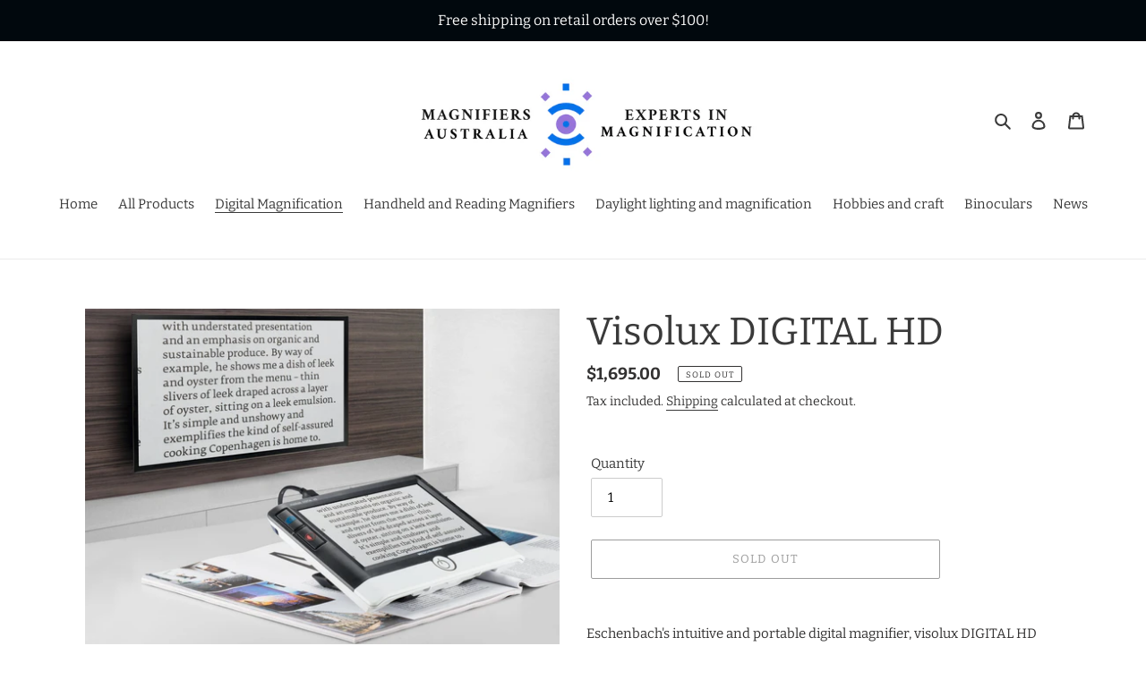

--- FILE ---
content_type: text/html; charset=utf-8
request_url: https://www.magnifiersaustralia.com.au/collections/digital-magnification/products/visolux-digital-hd
body_size: 44378
content:
<!doctype html>
<html class="no-js" lang="en">
<head>
  <meta charset="utf-8">
  <meta http-equiv="X-UA-Compatible" content="IE=edge,chrome=1">
  <meta name="viewport" content="width=device-width,initial-scale=1">
  <meta name="theme-color" content="#3a3a3a">
  <link rel="canonical" href="https://www.magnifiersaustralia.com.au/products/visolux-digital-hd"><link rel="shortcut icon" href="//www.magnifiersaustralia.com.au/cdn/shop/files/Favicon_images_32x32.png?v=1615322243" type="image/png"><title>Visolux DIGITAL HD
&ndash; Magnifiers Australia</title><meta name="description" content="Eschenbach&#39;s intuitive and portable digital magnifier, visolux DIGITAL HD features: - HD camera for high contrast and detailed photos - Non-reflective 7&quot; display  - Weighs only 460 g  - Large magnification range from 2X - 22X (magnification range can be further extended by connecting device to a TV, computer monitor or"><!-- /snippets/social-meta-tags.liquid -->




<meta property="og:site_name" content="Magnifiers Australia ">
<meta property="og:url" content="https://www.magnifiersaustralia.com.au/products/visolux-digital-hd">
<meta property="og:title" content="Visolux DIGITAL HD">
<meta property="og:type" content="product">
<meta property="og:description" content="Eschenbach&#39;s intuitive and portable digital magnifier, visolux DIGITAL HD features: - HD camera for high contrast and detailed photos - Non-reflective 7&quot; display  - Weighs only 460 g  - Large magnification range from 2X - 22X (magnification range can be further extended by connecting device to a TV, computer monitor or">

  <meta property="og:price:amount" content="1,695.00">
  <meta property="og:price:currency" content="AUD">

<meta property="og:image" content="http://www.magnifiersaustralia.com.au/cdn/shop/products/165_act04_1200x1200.jpg?v=1600736026"><meta property="og:image" content="http://www.magnifiersaustralia.com.au/cdn/shop/products/1_0b1ade49-236a-45b2-9ac1-5a5662c22ef2_1200x1200.jpg?v=1600736064"><meta property="og:image" content="http://www.magnifiersaustralia.com.au/cdn/shop/products/1_1200x1200.jpg?v=1600736078">
<meta property="og:image:secure_url" content="https://www.magnifiersaustralia.com.au/cdn/shop/products/165_act04_1200x1200.jpg?v=1600736026"><meta property="og:image:secure_url" content="https://www.magnifiersaustralia.com.au/cdn/shop/products/1_0b1ade49-236a-45b2-9ac1-5a5662c22ef2_1200x1200.jpg?v=1600736064"><meta property="og:image:secure_url" content="https://www.magnifiersaustralia.com.au/cdn/shop/products/1_1200x1200.jpg?v=1600736078">


<meta name="twitter:card" content="summary_large_image">
<meta name="twitter:title" content="Visolux DIGITAL HD">
<meta name="twitter:description" content="Eschenbach&#39;s intuitive and portable digital magnifier, visolux DIGITAL HD features: - HD camera for high contrast and detailed photos - Non-reflective 7&quot; display  - Weighs only 460 g  - Large magnification range from 2X - 22X (magnification range can be further extended by connecting device to a TV, computer monitor or">


  <link href="//www.magnifiersaustralia.com.au/cdn/shop/t/1/assets/theme.scss.css?v=171661209874334509411757915557" rel="stylesheet" type="text/css" media="all" />

  <script>
    var theme = {
      breakpoints: {
        medium: 750,
        large: 990,
        widescreen: 1400
      },
      strings: {
        addToCart: "Add to cart",
        soldOut: "Sold out",
        unavailable: "Unavailable",
        regularPrice: "Regular price",
        salePrice: "Sale price",
        sale: "Sale",
        fromLowestPrice: "from [price]",
        vendor: "Vendor",
        showMore: "Show More",
        showLess: "Show Less",
        searchFor: "Search for",
        addressError: "Error looking up that address",
        addressNoResults: "No results for that address",
        addressQueryLimit: "You have exceeded the Google API usage limit. Consider upgrading to a \u003ca href=\"https:\/\/developers.google.com\/maps\/premium\/usage-limits\"\u003ePremium Plan\u003c\/a\u003e.",
        authError: "There was a problem authenticating your Google Maps account.",
        newWindow: "Opens in a new window.",
        external: "Opens external website.",
        newWindowExternal: "Opens external website in a new window.",
        removeLabel: "Remove [product]",
        update: "Update",
        quantity: "Quantity",
        discountedTotal: "Discounted total",
        regularTotal: "Regular total",
        priceColumn: "See Price column for discount details.",
        quantityMinimumMessage: "Quantity must be 1 or more",
        cartError: "There was an error while updating your cart. Please try again.",
        removedItemMessage: "Removed \u003cspan class=\"cart__removed-product-details\"\u003e([quantity]) [link]\u003c\/span\u003e from your cart.",
        unitPrice: "Unit price",
        unitPriceSeparator: "per",
        oneCartCount: "1 item",
        otherCartCount: "[count] items",
        quantityLabel: "Quantity: [count]",
        products: "Products",
        loading: "Loading",
        number_of_results: "[result_number] of [results_count]",
        number_of_results_found: "[results_count] results found",
        one_result_found: "1 result found"
      },
      moneyFormat: "${{amount}}",
      moneyFormatWithCurrency: "${{amount}} AUD",
      settings: {
        predictiveSearchEnabled: true,
        predictiveSearchShowPrice: false,
        predictiveSearchShowVendor: false
      }
    }

    document.documentElement.className = document.documentElement.className.replace('no-js', 'js');
  </script><script src="//www.magnifiersaustralia.com.au/cdn/shop/t/1/assets/lazysizes.js?v=94224023136283657951585608329" async="async"></script>
  <script src="//www.magnifiersaustralia.com.au/cdn/shop/t/1/assets/vendor.js?v=85833464202832145531585608331" defer="defer"></script>
  <script src="//www.magnifiersaustralia.com.au/cdn/shop/t/1/assets/theme.js?v=89031576585505892971585608330" defer="defer"></script>

  <script>window.performance && window.performance.mark && window.performance.mark('shopify.content_for_header.start');</script><meta name="google-site-verification" content="jkXocsJIsmuRJfRJAZGToducJEBtQK-2_kkR2N6Etdk">
<meta id="shopify-digital-wallet" name="shopify-digital-wallet" content="/37116149898/digital_wallets/dialog">
<meta name="shopify-checkout-api-token" content="99504651ea7cf80de8326830c2f16147">
<meta id="in-context-paypal-metadata" data-shop-id="37116149898" data-venmo-supported="false" data-environment="production" data-locale="en_US" data-paypal-v4="true" data-currency="AUD">
<link rel="alternate" type="application/json+oembed" href="https://www.magnifiersaustralia.com.au/products/visolux-digital-hd.oembed">
<script async="async" src="/checkouts/internal/preloads.js?locale=en-AU"></script>
<link rel="preconnect" href="https://shop.app" crossorigin="anonymous">
<script async="async" src="https://shop.app/checkouts/internal/preloads.js?locale=en-AU&shop_id=37116149898" crossorigin="anonymous"></script>
<script id="apple-pay-shop-capabilities" type="application/json">{"shopId":37116149898,"countryCode":"AU","currencyCode":"AUD","merchantCapabilities":["supports3DS"],"merchantId":"gid:\/\/shopify\/Shop\/37116149898","merchantName":"Magnifiers Australia ","requiredBillingContactFields":["postalAddress","email","phone"],"requiredShippingContactFields":["postalAddress","email","phone"],"shippingType":"shipping","supportedNetworks":["visa","masterCard","amex","jcb"],"total":{"type":"pending","label":"Magnifiers Australia ","amount":"1.00"},"shopifyPaymentsEnabled":true,"supportsSubscriptions":true}</script>
<script id="shopify-features" type="application/json">{"accessToken":"99504651ea7cf80de8326830c2f16147","betas":["rich-media-storefront-analytics"],"domain":"www.magnifiersaustralia.com.au","predictiveSearch":true,"shopId":37116149898,"locale":"en"}</script>
<script>var Shopify = Shopify || {};
Shopify.shop = "magnifiers-australia.myshopify.com";
Shopify.locale = "en";
Shopify.currency = {"active":"AUD","rate":"1.0"};
Shopify.country = "AU";
Shopify.theme = {"name":"Debut","id":94166319242,"schema_name":"Debut","schema_version":"16.5.4","theme_store_id":796,"role":"main"};
Shopify.theme.handle = "null";
Shopify.theme.style = {"id":null,"handle":null};
Shopify.cdnHost = "www.magnifiersaustralia.com.au/cdn";
Shopify.routes = Shopify.routes || {};
Shopify.routes.root = "/";</script>
<script type="module">!function(o){(o.Shopify=o.Shopify||{}).modules=!0}(window);</script>
<script>!function(o){function n(){var o=[];function n(){o.push(Array.prototype.slice.apply(arguments))}return n.q=o,n}var t=o.Shopify=o.Shopify||{};t.loadFeatures=n(),t.autoloadFeatures=n()}(window);</script>
<script>
  window.ShopifyPay = window.ShopifyPay || {};
  window.ShopifyPay.apiHost = "shop.app\/pay";
  window.ShopifyPay.redirectState = null;
</script>
<script id="shop-js-analytics" type="application/json">{"pageType":"product"}</script>
<script defer="defer" async type="module" src="//www.magnifiersaustralia.com.au/cdn/shopifycloud/shop-js/modules/v2/client.init-shop-cart-sync_BdyHc3Nr.en.esm.js"></script>
<script defer="defer" async type="module" src="//www.magnifiersaustralia.com.au/cdn/shopifycloud/shop-js/modules/v2/chunk.common_Daul8nwZ.esm.js"></script>
<script type="module">
  await import("//www.magnifiersaustralia.com.au/cdn/shopifycloud/shop-js/modules/v2/client.init-shop-cart-sync_BdyHc3Nr.en.esm.js");
await import("//www.magnifiersaustralia.com.au/cdn/shopifycloud/shop-js/modules/v2/chunk.common_Daul8nwZ.esm.js");

  window.Shopify.SignInWithShop?.initShopCartSync?.({"fedCMEnabled":true,"windoidEnabled":true});

</script>
<script>
  window.Shopify = window.Shopify || {};
  if (!window.Shopify.featureAssets) window.Shopify.featureAssets = {};
  window.Shopify.featureAssets['shop-js'] = {"shop-cart-sync":["modules/v2/client.shop-cart-sync_QYOiDySF.en.esm.js","modules/v2/chunk.common_Daul8nwZ.esm.js"],"init-fed-cm":["modules/v2/client.init-fed-cm_DchLp9rc.en.esm.js","modules/v2/chunk.common_Daul8nwZ.esm.js"],"shop-button":["modules/v2/client.shop-button_OV7bAJc5.en.esm.js","modules/v2/chunk.common_Daul8nwZ.esm.js"],"init-windoid":["modules/v2/client.init-windoid_DwxFKQ8e.en.esm.js","modules/v2/chunk.common_Daul8nwZ.esm.js"],"shop-cash-offers":["modules/v2/client.shop-cash-offers_DWtL6Bq3.en.esm.js","modules/v2/chunk.common_Daul8nwZ.esm.js","modules/v2/chunk.modal_CQq8HTM6.esm.js"],"shop-toast-manager":["modules/v2/client.shop-toast-manager_CX9r1SjA.en.esm.js","modules/v2/chunk.common_Daul8nwZ.esm.js"],"init-shop-email-lookup-coordinator":["modules/v2/client.init-shop-email-lookup-coordinator_UhKnw74l.en.esm.js","modules/v2/chunk.common_Daul8nwZ.esm.js"],"pay-button":["modules/v2/client.pay-button_DzxNnLDY.en.esm.js","modules/v2/chunk.common_Daul8nwZ.esm.js"],"avatar":["modules/v2/client.avatar_BTnouDA3.en.esm.js"],"init-shop-cart-sync":["modules/v2/client.init-shop-cart-sync_BdyHc3Nr.en.esm.js","modules/v2/chunk.common_Daul8nwZ.esm.js"],"shop-login-button":["modules/v2/client.shop-login-button_D8B466_1.en.esm.js","modules/v2/chunk.common_Daul8nwZ.esm.js","modules/v2/chunk.modal_CQq8HTM6.esm.js"],"init-customer-accounts-sign-up":["modules/v2/client.init-customer-accounts-sign-up_C8fpPm4i.en.esm.js","modules/v2/client.shop-login-button_D8B466_1.en.esm.js","modules/v2/chunk.common_Daul8nwZ.esm.js","modules/v2/chunk.modal_CQq8HTM6.esm.js"],"init-shop-for-new-customer-accounts":["modules/v2/client.init-shop-for-new-customer-accounts_CVTO0Ztu.en.esm.js","modules/v2/client.shop-login-button_D8B466_1.en.esm.js","modules/v2/chunk.common_Daul8nwZ.esm.js","modules/v2/chunk.modal_CQq8HTM6.esm.js"],"init-customer-accounts":["modules/v2/client.init-customer-accounts_dRgKMfrE.en.esm.js","modules/v2/client.shop-login-button_D8B466_1.en.esm.js","modules/v2/chunk.common_Daul8nwZ.esm.js","modules/v2/chunk.modal_CQq8HTM6.esm.js"],"shop-follow-button":["modules/v2/client.shop-follow-button_CkZpjEct.en.esm.js","modules/v2/chunk.common_Daul8nwZ.esm.js","modules/v2/chunk.modal_CQq8HTM6.esm.js"],"lead-capture":["modules/v2/client.lead-capture_BntHBhfp.en.esm.js","modules/v2/chunk.common_Daul8nwZ.esm.js","modules/v2/chunk.modal_CQq8HTM6.esm.js"],"checkout-modal":["modules/v2/client.checkout-modal_CfxcYbTm.en.esm.js","modules/v2/chunk.common_Daul8nwZ.esm.js","modules/v2/chunk.modal_CQq8HTM6.esm.js"],"shop-login":["modules/v2/client.shop-login_Da4GZ2H6.en.esm.js","modules/v2/chunk.common_Daul8nwZ.esm.js","modules/v2/chunk.modal_CQq8HTM6.esm.js"],"payment-terms":["modules/v2/client.payment-terms_MV4M3zvL.en.esm.js","modules/v2/chunk.common_Daul8nwZ.esm.js","modules/v2/chunk.modal_CQq8HTM6.esm.js"]};
</script>
<script id="__st">var __st={"a":37116149898,"offset":39600,"reqid":"d770dd04-7dfd-45c4-a2e5-a8069d701d8e-1768964772","pageurl":"www.magnifiersaustralia.com.au\/collections\/digital-magnification\/products\/visolux-digital-hd","u":"bf79790774db","p":"product","rtyp":"product","rid":4888308023434};</script>
<script>window.ShopifyPaypalV4VisibilityTracking = true;</script>
<script id="captcha-bootstrap">!function(){'use strict';const t='contact',e='account',n='new_comment',o=[[t,t],['blogs',n],['comments',n],[t,'customer']],c=[[e,'customer_login'],[e,'guest_login'],[e,'recover_customer_password'],[e,'create_customer']],r=t=>t.map((([t,e])=>`form[action*='/${t}']:not([data-nocaptcha='true']) input[name='form_type'][value='${e}']`)).join(','),a=t=>()=>t?[...document.querySelectorAll(t)].map((t=>t.form)):[];function s(){const t=[...o],e=r(t);return a(e)}const i='password',u='form_key',d=['recaptcha-v3-token','g-recaptcha-response','h-captcha-response',i],f=()=>{try{return window.sessionStorage}catch{return}},m='__shopify_v',_=t=>t.elements[u];function p(t,e,n=!1){try{const o=window.sessionStorage,c=JSON.parse(o.getItem(e)),{data:r}=function(t){const{data:e,action:n}=t;return t[m]||n?{data:e,action:n}:{data:t,action:n}}(c);for(const[e,n]of Object.entries(r))t.elements[e]&&(t.elements[e].value=n);n&&o.removeItem(e)}catch(o){console.error('form repopulation failed',{error:o})}}const l='form_type',E='cptcha';function T(t){t.dataset[E]=!0}const w=window,h=w.document,L='Shopify',v='ce_forms',y='captcha';let A=!1;((t,e)=>{const n=(g='f06e6c50-85a8-45c8-87d0-21a2b65856fe',I='https://cdn.shopify.com/shopifycloud/storefront-forms-hcaptcha/ce_storefront_forms_captcha_hcaptcha.v1.5.2.iife.js',D={infoText:'Protected by hCaptcha',privacyText:'Privacy',termsText:'Terms'},(t,e,n)=>{const o=w[L][v],c=o.bindForm;if(c)return c(t,g,e,D).then(n);var r;o.q.push([[t,g,e,D],n]),r=I,A||(h.body.append(Object.assign(h.createElement('script'),{id:'captcha-provider',async:!0,src:r})),A=!0)});var g,I,D;w[L]=w[L]||{},w[L][v]=w[L][v]||{},w[L][v].q=[],w[L][y]=w[L][y]||{},w[L][y].protect=function(t,e){n(t,void 0,e),T(t)},Object.freeze(w[L][y]),function(t,e,n,w,h,L){const[v,y,A,g]=function(t,e,n){const i=e?o:[],u=t?c:[],d=[...i,...u],f=r(d),m=r(i),_=r(d.filter((([t,e])=>n.includes(e))));return[a(f),a(m),a(_),s()]}(w,h,L),I=t=>{const e=t.target;return e instanceof HTMLFormElement?e:e&&e.form},D=t=>v().includes(t);t.addEventListener('submit',(t=>{const e=I(t);if(!e)return;const n=D(e)&&!e.dataset.hcaptchaBound&&!e.dataset.recaptchaBound,o=_(e),c=g().includes(e)&&(!o||!o.value);(n||c)&&t.preventDefault(),c&&!n&&(function(t){try{if(!f())return;!function(t){const e=f();if(!e)return;const n=_(t);if(!n)return;const o=n.value;o&&e.removeItem(o)}(t);const e=Array.from(Array(32),(()=>Math.random().toString(36)[2])).join('');!function(t,e){_(t)||t.append(Object.assign(document.createElement('input'),{type:'hidden',name:u})),t.elements[u].value=e}(t,e),function(t,e){const n=f();if(!n)return;const o=[...t.querySelectorAll(`input[type='${i}']`)].map((({name:t})=>t)),c=[...d,...o],r={};for(const[a,s]of new FormData(t).entries())c.includes(a)||(r[a]=s);n.setItem(e,JSON.stringify({[m]:1,action:t.action,data:r}))}(t,e)}catch(e){console.error('failed to persist form',e)}}(e),e.submit())}));const S=(t,e)=>{t&&!t.dataset[E]&&(n(t,e.some((e=>e===t))),T(t))};for(const o of['focusin','change'])t.addEventListener(o,(t=>{const e=I(t);D(e)&&S(e,y())}));const B=e.get('form_key'),M=e.get(l),P=B&&M;t.addEventListener('DOMContentLoaded',(()=>{const t=y();if(P)for(const e of t)e.elements[l].value===M&&p(e,B);[...new Set([...A(),...v().filter((t=>'true'===t.dataset.shopifyCaptcha))])].forEach((e=>S(e,t)))}))}(h,new URLSearchParams(w.location.search),n,t,e,['guest_login'])})(!0,!0)}();</script>
<script integrity="sha256-4kQ18oKyAcykRKYeNunJcIwy7WH5gtpwJnB7kiuLZ1E=" data-source-attribution="shopify.loadfeatures" defer="defer" src="//www.magnifiersaustralia.com.au/cdn/shopifycloud/storefront/assets/storefront/load_feature-a0a9edcb.js" crossorigin="anonymous"></script>
<script crossorigin="anonymous" defer="defer" src="//www.magnifiersaustralia.com.au/cdn/shopifycloud/storefront/assets/shopify_pay/storefront-65b4c6d7.js?v=20250812"></script>
<script data-source-attribution="shopify.dynamic_checkout.dynamic.init">var Shopify=Shopify||{};Shopify.PaymentButton=Shopify.PaymentButton||{isStorefrontPortableWallets:!0,init:function(){window.Shopify.PaymentButton.init=function(){};var t=document.createElement("script");t.src="https://www.magnifiersaustralia.com.au/cdn/shopifycloud/portable-wallets/latest/portable-wallets.en.js",t.type="module",document.head.appendChild(t)}};
</script>
<script data-source-attribution="shopify.dynamic_checkout.buyer_consent">
  function portableWalletsHideBuyerConsent(e){var t=document.getElementById("shopify-buyer-consent"),n=document.getElementById("shopify-subscription-policy-button");t&&n&&(t.classList.add("hidden"),t.setAttribute("aria-hidden","true"),n.removeEventListener("click",e))}function portableWalletsShowBuyerConsent(e){var t=document.getElementById("shopify-buyer-consent"),n=document.getElementById("shopify-subscription-policy-button");t&&n&&(t.classList.remove("hidden"),t.removeAttribute("aria-hidden"),n.addEventListener("click",e))}window.Shopify?.PaymentButton&&(window.Shopify.PaymentButton.hideBuyerConsent=portableWalletsHideBuyerConsent,window.Shopify.PaymentButton.showBuyerConsent=portableWalletsShowBuyerConsent);
</script>
<script>
  function portableWalletsCleanup(e){e&&e.src&&console.error("Failed to load portable wallets script "+e.src);var t=document.querySelectorAll("shopify-accelerated-checkout .shopify-payment-button__skeleton, shopify-accelerated-checkout-cart .wallet-cart-button__skeleton"),e=document.getElementById("shopify-buyer-consent");for(let e=0;e<t.length;e++)t[e].remove();e&&e.remove()}function portableWalletsNotLoadedAsModule(e){e instanceof ErrorEvent&&"string"==typeof e.message&&e.message.includes("import.meta")&&"string"==typeof e.filename&&e.filename.includes("portable-wallets")&&(window.removeEventListener("error",portableWalletsNotLoadedAsModule),window.Shopify.PaymentButton.failedToLoad=e,"loading"===document.readyState?document.addEventListener("DOMContentLoaded",window.Shopify.PaymentButton.init):window.Shopify.PaymentButton.init())}window.addEventListener("error",portableWalletsNotLoadedAsModule);
</script>

<script type="module" src="https://www.magnifiersaustralia.com.au/cdn/shopifycloud/portable-wallets/latest/portable-wallets.en.js" onError="portableWalletsCleanup(this)" crossorigin="anonymous"></script>
<script nomodule>
  document.addEventListener("DOMContentLoaded", portableWalletsCleanup);
</script>

<script id='scb4127' type='text/javascript' async='' src='https://www.magnifiersaustralia.com.au/cdn/shopifycloud/privacy-banner/storefront-banner.js'></script><link id="shopify-accelerated-checkout-styles" rel="stylesheet" media="screen" href="https://www.magnifiersaustralia.com.au/cdn/shopifycloud/portable-wallets/latest/accelerated-checkout-backwards-compat.css" crossorigin="anonymous">
<style id="shopify-accelerated-checkout-cart">
        #shopify-buyer-consent {
  margin-top: 1em;
  display: inline-block;
  width: 100%;
}

#shopify-buyer-consent.hidden {
  display: none;
}

#shopify-subscription-policy-button {
  background: none;
  border: none;
  padding: 0;
  text-decoration: underline;
  font-size: inherit;
  cursor: pointer;
}

#shopify-subscription-policy-button::before {
  box-shadow: none;
}

      </style>

<script>window.performance && window.performance.mark && window.performance.mark('shopify.content_for_header.end');</script>



<script>
  document.addEventListener("DOMContentLoaded", function(event) {
    const style = document.getElementById('wsg-custom-style');
    if (typeof window.isWsgCustomer != "undefined" && isWsgCustomer) {
      style.innerHTML = `
        ${style.innerHTML} 
        /* A friend of hideWsg - this will _show_ only for wsg customers. Add class to an element to use */
        .showWsg {
          display: unset;
        }
        /* wholesale only CSS */
        .additional-checkout-buttons, .shopify-payment-button {
          display: none !important;
        }
        .wsg-proxy-container select {
          background-color: 
          ${
        document.querySelector('input').style.backgroundColor
          ? document.querySelector('input').style.backgroundColor
          : 'white'
        } !important;
        }
      `;
    } else {
      style.innerHTML = `
        ${style.innerHTML}
        /* Add CSS rules here for NOT wsg customers - great to hide elements from retail when we can't access the code driving the element */
        
      `;
    }

    if (typeof window.embedButtonBg !== undefined && typeof window.embedButtonText !== undefined && window.embedButtonBg !== window.embedButtonText) {
      style.innerHTML = `
        ${style.innerHTML}
        .wsg-button-fix {
          background: ${embedButtonBg} !important;
          border-color: ${embedButtonBg} !important;
          color: ${embedButtonText} !important;
        }
      `;
    }

    // =========================
    //         CUSTOM JS
    // ==========================
    if (document.querySelector(".wsg-proxy-container")) {
      initNodeObserver(wsgCustomJs);
    }
  })

  function wsgCustomJs() {

    // update button classes
    const button = document.querySelectorAll(".wsg-button-fix");
    let buttonClass = "btn btn--small-wide";
    buttonClass = buttonClass.split(" ");
    for (let i = 0; i < button.length; i++) {
      button[i].classList.add(... buttonClass);
    }

    // wsgCustomJs window placeholder
    // update secondary btn color on proxy cart
    if (document.getElementById("wsg-checkout-one")) {
      const checkoutButton = document.getElementById("wsg-checkout-one");
      let wsgBtnColor = window.getComputedStyle(checkoutButton).backgroundColor;
      let wsgBtnBackground = "none";
      let wsgBtnBorder = "thin solid " + wsgBtnColor;
      let wsgBtnPadding = window.getComputedStyle(checkoutButton).padding;
      let spofBtn = document.querySelectorAll(".spof-btn");
      for (let i = 0; i < spofBtn.length; i++) {
        spofBtn[i].style.background = wsgBtnBackground;
        spofBtn[i].style.color = wsgBtnColor;
        spofBtn[i].style.border = wsgBtnBorder;
        spofBtn[i].style.padding = wsgBtnPadding;
      }
    }

    // update Quick Order Form label
    if (typeof window.embedSPOFLabel != "undefined" && embedSPOFLabel) {
      document.querySelectorAll(".spof-btn").forEach(function(spofBtn) {
        spofBtn.removeAttribute("data-translation-selector");
        spofBtn.innerHTML = embedSPOFLabel;
      });
    }
  }

  function initNodeObserver(onChangeNodeCallback) {

    // Select the node that will be observed for mutations
    const targetNode = document.querySelector(".wsg-proxy-container");

    // Options for the observer (which mutations to observe)
    const config = {
      attributes: true,
      childList: true,
      subtree: true
    };

    // Callback function to execute when mutations are observed
    const callback = function(mutationsList, observer) {
      for (const mutation of mutationsList) {
        if (mutation.type === 'childList') {
          onChangeNodeCallback();
          observer.disconnect();
        }
      }
    };

    // Create an observer instance linked to the callback function
    const observer = new MutationObserver(callback);

    // Start observing the target node for configured mutations
    observer.observe(targetNode, config);
  }
</script>


<style id="wsg-custom-style">
  /* A friend of hideWsg - this will _show_ only for wsg customers. Add class to an element to use */
  .showWsg {
    display: none;
  }
  /* Signup/login */
  #wsg-signup select,
  #wsg-signup input,
  #wsg-signup textarea {
    height: 46px;
    border: thin solid #d1d1d1;
    padding: 6px 10px;
  }
  #wsg-signup textarea {
    min-height: 100px;
  }
  .wsg-login-input {
    height: 46px;
    border: thin solid #d1d1d1;
    padding: 6px 10px;
  }
/*   Quick Order Form */
  .wsg-table td {
    border: none;
    min-width: 150px;
  }
  .wsg-table tr {
    border-bottom: thin solid #d1d1d1; 
    border-left: none;
  }
  .wsg-table input[type="number"] {
    border: thin solid #d1d1d1;
    padding: 5px 15px;
    min-height: 42px;
  }
  #wsg-spof-link a {
    text-decoration: inherit;
    color: inherit;
  }
  .wsg-proxy-container {
    margin-top: 0% !important;
  }
  @media screen and (max-width:768px){
    .wsg-proxy-container .wsg-table input[type="number"] {
        max-width: 80%; 
    }
    .wsg-center img {
      width: 50px !important;
    }
    .wsg-variant-price-area {
      min-width: 70px !important;
    }
  }
  /* Submit button */
  #wsg-cart-update{
    padding: 8px 10px;
    min-height: 45px;
    max-width: 100% !important;
  }
  .wsg-table {
    background: inherit !important;
  }
  .wsg-spof-container-main {
    background: inherit !important;
  }
  /* General fixes */
  .wsg-hide-prices {
    opacity: 0;
  }
  .wsg-ws-only .button {
    margin: 0;
  }
</style>
<!-- BEGIN app block: shopify://apps/wholesale-gorilla/blocks/wsg-header/c48d0487-dff9-41a4-94c8-ec6173fe8b8d -->

   
  















  <!-- check for wsg customer - this now downcases to compare so we are no longer concerned about case matching in tags -->


      
      
      
      
      
      <!-- ajax data -->
      
        
          
        
      
      <script>
        console.log("Wsg-header release 5.22.24")
        // here we need to check if we on a previw theme and set the shop config from the metafield
        
const wsgShopConfigMetafields = {
            
          
            
          
            
          
            
              shopConfig : {"btnClasses":"btn btn--small-wide","hideDomElements":[".hideWsg"],"wsgPriceSelectors":{"productPrice":["#ProductPrice-product-template",".price-item--sale",".price-item"],"collectionPrices":[".price-item--regular",".product-price__price",".price-item--sale",".price"]},"autoInstall":false,"wsgAjax":false,"wsgMultiAjax":false,"wsgAjaxSettings":{"price":"","linePrice":"","subtotal":"","checkoutBtn":"[name='checkout']"},"wsgSwatch":"","wsgAccountPageSelector":".section-header h1","wsgVolumeTable":".product-form__cart-submit","excludedSections":[],"productSelectors":[".product-card-item","li.grid__item:has(> .product-card)",".list-view-item",".predictive-search-item"],"wsgQVSelector":[],"fileList":["layout/theme.liquid"],"wsgVersion":6,"installing":false,"themeId":94166319242},
            
          
}
        let wsgShopConfig = {"btnClasses":"btn btn--small-wide","hideDomElements":[".hideWsg"],"wsgPriceSelectors":{"productPrice":["#ProductPrice-product-template",".price-item--sale",".price-item"],"collectionPrices":[".price-item--regular",".product-price__price",".price-item--sale",".price"]},"autoInstall":false,"wsgAjax":false,"wsgMultiAjax":false,"wsgAjaxSettings":{"price":"","linePrice":"","subtotal":"","checkoutBtn":"[name='checkout']"},"wsgSwatch":"","wsgAccountPageSelector":".section-header h1","wsgVolumeTable":".product-form__cart-submit","excludedSections":[],"productSelectors":[".product-card-item","li.grid__item:has(> .product-card)",".list-view-item",".predictive-search-item"],"wsgQVSelector":[],"fileList":["layout/theme.liquid"],"wsgVersion":6,"installing":false,"themeId":94166319242};
        if (window.Shopify.theme.role !== 'main') {
          const wsgShopConfigUnpublishedTheme = wsgShopConfigMetafields[`shopConfig${window.Shopify.theme.id}`];
          if (wsgShopConfigUnpublishedTheme) {
            wsgShopConfig = wsgShopConfigUnpublishedTheme;
          }
        }
        // ==========================================
        //      Set global liquid variables
        // ==========================================
        // general variables 1220
        var wsgVersion = 6.0;
        var wsgActive = true;
        // the permanent domain of the shop
        var shopPermanentDomain = 'magnifiers-australia.myshopify.com';
        const wsgShopOrigin = 'https://www.magnifiersaustralia.com.au';
        const wsgThemeTemplate = 'product';
        //customer
        var isWsgCustomer = 
          false
        ;
        var wsgCustomerTags = null
        var wsgCustomerId = null
        // execution variables
        var wsgRunCollection;
        var wsgCollectionObserver;
        var wsgRunProduct;
        var wsgRunAccount;
        var wsgRunCart;
        var wsgRunSinglePage;
        var wsgRunSignup;
        var wsgRunSignupV2;
        var runProxy;
        // wsgData
        var wsgData = {"hostedStore":{"branding":{"isShowLogo":true},"accountPage":{"title":"My Account"},"cartPage":{"description":"","title":"Your Cart"},"catalogPage":{"collections":[],"hideSoldOut":false,"imageAspectRatio":"adaptToImage","numberOfColumns":4,"productsPerPage":12},"spofPage":{"description":"","title":"Quick Order Form"},"colorSettings":{"background":"#FFFFFF","primaryColor":"#000000","secondaryColor":"#FFFFFF","textColor":"#000000"},"footer":{"privacyPolicy":false,"termsOfService":false},"bannerText":"You are logged in to your wholesale account"},"translations":{"custom":false,"enable":false,"language":"english","translateBasedOnMarket":true},"shop_preferences":{"cart":{"note":{"description":"","isRequired":false},"poNumber":{"isRequired":false,"isShow":false},"termsAndConditions":{"isEnable":false,"text":""}},"exclusionsAndLocksSettings":{},"transitions":{"showTransitions":false,"installedTransitions":true},"retailPrice":{"enable":false,"strikethrough":false,"lowerOpacity":true,"label":" MSRP"},"checkInventory":true,"showShipPartial":true,"exclusions":[],"autoBackorder":true,"taxRate":-1,"draftNotification":true,"hideExclusions":true,"minOrder":-1,"customWholesaleDiscountLabel":"","marketSetting":false,"taxLabel":"","includeTaxInPriceRule":false,"retailExclusionsStatus":"enabled"},"page_styles":{"btnClasses":"","proxyMargin":0,"shipMargin":50},"volume_discounts":{"quantity_discounts":{"collections":[],"enabled":false,"products":[]},"settings":{"product_price_table":{},"custom_messages":{"custom_banner":{"banner_default":true,"banner_input":"Spend {{$}}, receive {{%}} off of your order."},"custom_success":{"success_default":true,"success_input":"Congratulations!  You received {{%}} off of your order!"}}},"discounts":[],"enabled":false},"shipping_rates":{"handlingFee":{"type":"flat","amount":-1,"percent":-1,"min":-1,"max":-1,"label":""},"itemReservationOnInternational":{"isEnabledCustomReservationTime":false,"isReserveInventory":false,"reserveInventoryDays":60},"internationalMsg":{"title":"Thank you for your order.","message":"Because you are outside of our home country we will calculate your shipping and send you an invoice shortly."},"localPickup":{"fee":-1,"instructions":"","isEnabled":false,"locations":[],"minOrderPrice":0,"pickupTime":""},"localDelivery":{"isEnabled":true,"minOrderPrice":0},"useShopifyDefault":false,"freeShippingMin":-1,"fixedPercent":-1,"flatRate":-1,"redirectInternational":false,"ignoreAll":true,"ignoreCarrierRates":false,"autoApplyLowestRate":true,"customShippingRateLabel":"","deliveryTime":"","ignoreShopifyFreeRates":false,"isIncludeLocalDeliveryInLowestRate":true},"single_page":{"collapseCollections":null,"excludeCollections":{"185726632074":{"title":"Daylight lighting/magnification","id":"185726632074","handle":"daylight-lighting-magnification"},"181038448778":{"title":"Digital Magnification","id":"181038448778","handle":"digital-magnification"},"181039431818":{"title":"Handheld and Reading Magnifiers","id":"181039431818","handle":"handheld-and-reading-magnifiers"},"186032160906":{"title":"Hobbies and Craft","id":"186032160906","handle":"hobbies-and-craft"},"189315383434":{"title":"Binoculars","id":"189315383434","handle":"binoculars"}},"menuAction":"include","message":"Quick and easy ordering for our customers who know exactly what they want. Select the relevant collection and search for your product. ","linkInCart":true,"isHideSPOFbtn":false,"isShowInventoryInfo":true,"isShowSku":true,"spofButtonText":"Quick Order Form"},"net_orders":{"netRedirect":{"title":"Thank you for your order!","message":"Thank you for your order! Shipping charges will be applied and charged to your wholesale account. ","autoEmail":false},"netTag":"Wholesale","enabled":true,"autoPending":true,"defaultPaymentTermsTemplateId":"","isEnabledCustomReservationTime":false,"isReserveInventory":false,"netTags":[],"reserveInventoryDays":60},"customer":{"signup":{"autoInvite":true,"autoTags":[""],"message":"","taxExempt":false},"loginMessage":"Log in to your wholesale account here.","accountMessage":"","redirectMessage":"Keep an eye on your email. As soon as we verify your account we will send you an email with a link to set up your password and start shopping.","accountPendingTitle":"Account Created!"},"quantity":{"cart":{},"collections":[],"migratedToCurrent":false,"products":[]},"activeTags":["Wholesale"],"bulk_discounts":[],"hideDrafts":[],"server_link":"https://www.wholesalegorilla.app/shop_assets/wsg-index.js","tier":"basic","updateShopAnalyticsJobId":56954,"isPauseShop":false,"installStatus":"complete"}
        var wsgTier = 'basic'
        // AJAX variables
        var wsgRunAjax;
        var wsgAjaxCart;
        // product variables
        var wsgCollectionsList = [{"id":181038448778,"handle":"digital-magnification","title":"Digital Magnification","updated_at":"2025-07-02T16:07:32+10:00","body_html":"\u003cdiv style=\"text-align: center;\"\u003e\u003cspan\u003eHigh quality technology for brilliant vision that adapts to your changing needs.\u003c\/span\u003e\u003c\/div\u003e\n\u003cdiv style=\"text-align: center;\"\u003e\u003cspan\u003e\u003c\/span\u003e\u003c\/div\u003e\n\u003cdiv style=\"text-align: center;\"\u003e\u003cspan\u003e \u003c\/span\u003e\u003c\/div\u003e\n\u003cdiv style=\"text-align: center;\"\u003e\u003cspan\u003e\u003c\/span\u003e\u003c\/div\u003e\n\u003cdiv style=\"text-align: center;\"\u003e\u003cspan\u003e\u003cimg src=\"https:\/\/cdn.shopify.com\/s\/files\/1\/0371\/1614\/9898\/files\/Eschenbach_blau_log_300dpi_480x480.jpg?v=1597966048\" alt=\"\" width=\"298\" height=\"25\"\u003e\u003c\/span\u003e\u003c\/div\u003e","published_at":"2020-04-03T14:07:00+11:00","sort_order":"manual","template_suffix":"","disjunctive":false,"rules":[{"column":"tag","relation":"equals","condition":"Digital Magnifier"}],"published_scope":"global","image":{"created_at":"2020-04-03T16:14:23+11:00","alt":"Visolux Digital XL FHD in use for reading ","width":2000,"height":1498,"src":"\/\/www.magnifiersaustralia.com.au\/cdn\/shop\/collections\/16551_act14.jpg?v=1600743074"}},{"id":181039431818,"handle":"handheld-and-reading-magnifiers","title":"Handheld and Reading Magnifiers","updated_at":"2026-01-20T23:07:09+11:00","body_html":"\u003cdiv style=\"text-align: center;\"\u003e\u003cspan\u003eMagnifiers to aid in reading and other tasks, where your current spectacles are not quite enough.\u003c\/span\u003e\u003c\/div\u003e\n\u003cdiv style=\"text-align: center;\"\u003e\u003cspan\u003e\u003c\/span\u003e\u003c\/div\u003e\n\u003cdiv style=\"text-align: center;\"\u003e\u003cspan\u003e  \u003c\/span\u003e\u003c\/div\u003e\n\u003cdiv style=\"text-align: center;\"\u003e\u003cspan\u003e\u003c\/span\u003e\u003c\/div\u003e\n\u003cdiv style=\"text-align: center;\"\u003e\u003cspan\u003e\u003cimg src=\"https:\/\/cdn.shopify.com\/s\/files\/1\/0371\/1614\/9898\/files\/Eschenbach_blau_log_300dpi_480x480.jpg?v=1597966048\" alt=\"\" width=\"297\" height=\"25\"\u003e\u003c\/span\u003e\u003c\/div\u003e","published_at":"2020-04-03T14:07:00+11:00","sort_order":"best-selling","template_suffix":"","disjunctive":true,"rules":[{"column":"tag","relation":"equals","condition":"Handheld"},{"column":"tag","relation":"equals","condition":"Reading"}],"published_scope":"global","image":{"created_at":"2020-04-03T16:23:47+11:00","alt":"Visolux + magnifier shown on page ","width":2000,"height":1938,"src":"\/\/www.magnifiersaustralia.com.au\/cdn\/shop\/collections\/1566_act02.jpg?v=1600742929"}}]
        var wsgProdData = {"id":4888308023434,"title":"Visolux DIGITAL HD","handle":"visolux-digital-hd","description":"\u003cp\u003e\u003cspan\u003eEschenbach's intuitive and portable digital \u003c\/span\u003e\u003cspan\u003emagnifier\u003c\/span\u003e\u003cspan\u003e, visolux DIGITAL HD features:\u003c\/span\u003e\u003c\/p\u003e\n\u003cp\u003e\u003cspan\u003e- HD camera for high contrast and detailed photos\u003c\/span\u003e\u003c\/p\u003e\n\u003cp\u003e\u003cspan\u003e- Non-reflective 7\" display \u003c\/span\u003e\u003c\/p\u003e\n\u003cp\u003e\u003cspan\u003e- Weighs only 460 g \u003c\/span\u003e\u003c\/p\u003e\n\u003cp\u003e\u003cspan\u003e- Large magnification range from 2X - 22X (magnification range can be further extended by connecting device to a TV, computer monitor or projector e.g. when connected to a 40\" TV magnification is essentially 12X - 125X) \u003c\/span\u003e\u003c\/p\u003e\n\u003cp\u003e\u003cspan\u003e- Stand with ergonomic tilted angle \u003c\/span\u003e\u003c\/p\u003e\n\u003cp\u003e\u003cspan\u003e- Large field of view of 70mm\u003c\/span\u003e\u003c\/p\u003e\n\u003cp\u003e\u003cspan\u003e- Dynamic line scrolling and optional orientation markers (reading line or 'blind') \u003c\/span\u003e\u003c\/p\u003e\n\u003cp\u003e\u003cspan\u003e- 14 contrast-enhancing false colour modes as well as true colour\u003c\/span\u003e\u003c\/p\u003e\n\u003cp\u003e\u003cspan\u003e- HDMI port for transmitting live images onto TVs or monitors\u003c\/span\u003e\u003c\/p\u003e\n\u003cp\u003e\u003cspan\u003e- USB type C port for transmitting images to computers\u003c\/span\u003e\u003c\/p\u003e\n\u003cp\u003e\u003cspan\u003e- Operating time of 3.5 hours \u003c\/span\u003e\u003c\/p\u003e\n\u003cp\u003e\u003cspan\u003e- Ability to take and store photographs on inserted SD card (8GB SD card supplied)\u003c\/span\u003e\u003c\/p\u003e\n\u003cp\u003e\u003cspan\u003e-  Comes with Hard foam case, microfibre cloth, 8 GB SD card, USB type C cable, HDMI cable and lanyard.\u003c\/span\u003e\u003c\/p\u003e","published_at":"2020-04-07T09:35:38+10:00","created_at":"2020-04-07T11:30:49+10:00","vendor":"Eschenbach","type":"Magnifier","tags":["CCTV","Digital","Digital Magnifier","Magnifier","Reading","Tablet"],"price":169500,"price_min":169500,"price_max":169500,"available":false,"price_varies":false,"compare_at_price":null,"compare_at_price_min":0,"compare_at_price_max":0,"compare_at_price_varies":false,"variants":[{"id":33384080277642,"title":"Default Title","option1":"Default Title","option2":null,"option3":null,"sku":"16521","requires_shipping":true,"taxable":false,"featured_image":null,"available":false,"name":"Visolux DIGITAL HD","public_title":null,"options":["Default Title"],"price":169500,"weight":0,"compare_at_price":null,"inventory_management":"shopify","barcode":"4048347648031","requires_selling_plan":false,"selling_plan_allocations":[]}],"images":["\/\/www.magnifiersaustralia.com.au\/cdn\/shop\/products\/165_act04.jpg?v=1600736026","\/\/www.magnifiersaustralia.com.au\/cdn\/shop\/products\/1_0b1ade49-236a-45b2-9ac1-5a5662c22ef2.jpg?v=1600736064","\/\/www.magnifiersaustralia.com.au\/cdn\/shop\/products\/1.jpg?v=1600736078","\/\/www.magnifiersaustralia.com.au\/cdn\/shop\/products\/156A0085_1.png?v=1632293978"],"featured_image":"\/\/www.magnifiersaustralia.com.au\/cdn\/shop\/products\/165_act04.jpg?v=1600736026","options":["Title"],"media":[{"alt":"Visolux Digital HD being used to project a book onto a television ","id":7853897285770,"position":1,"preview_image":{"aspect_ratio":1.414,"height":1380,"width":1952,"src":"\/\/www.magnifiersaustralia.com.au\/cdn\/shop\/products\/165_act04.jpg?v=1600736026"},"aspect_ratio":1.414,"height":1380,"media_type":"image","src":"\/\/www.magnifiersaustralia.com.au\/cdn\/shop\/products\/165_act04.jpg?v=1600736026","width":1952},{"alt":"Visolux Digital HD being used to read a recipe from a book, with red reading line.","id":7854411284618,"position":2,"preview_image":{"aspect_ratio":1.643,"height":900,"width":1479,"src":"\/\/www.magnifiersaustralia.com.au\/cdn\/shop\/products\/1_0b1ade49-236a-45b2-9ac1-5a5662c22ef2.jpg?v=1600736064"},"aspect_ratio":1.643,"height":900,"media_type":"image","src":"\/\/www.magnifiersaustralia.com.au\/cdn\/shop\/products\/1_0b1ade49-236a-45b2-9ac1-5a5662c22ef2.jpg?v=1600736064","width":1479},{"alt":"Visolux Digital HD in display unit","id":7853897253002,"position":3,"preview_image":{"aspect_ratio":0.78,"height":900,"width":702,"src":"\/\/www.magnifiersaustralia.com.au\/cdn\/shop\/products\/1.jpg?v=1600736078"},"aspect_ratio":0.78,"height":900,"media_type":"image","src":"\/\/www.magnifiersaustralia.com.au\/cdn\/shop\/products\/1.jpg?v=1600736078","width":702},{"alt":"Visolux Digital HD viewing a drawing ","id":20901912739978,"position":4,"preview_image":{"aspect_ratio":1.5,"height":1672,"width":2508,"src":"\/\/www.magnifiersaustralia.com.au\/cdn\/shop\/products\/156A0085_1.png?v=1632293978"},"aspect_ratio":1.5,"height":1672,"media_type":"image","src":"\/\/www.magnifiersaustralia.com.au\/cdn\/shop\/products\/156A0085_1.png?v=1632293978","width":2508}],"requires_selling_plan":false,"selling_plan_groups":[],"content":"\u003cp\u003e\u003cspan\u003eEschenbach's intuitive and portable digital \u003c\/span\u003e\u003cspan\u003emagnifier\u003c\/span\u003e\u003cspan\u003e, visolux DIGITAL HD features:\u003c\/span\u003e\u003c\/p\u003e\n\u003cp\u003e\u003cspan\u003e- HD camera for high contrast and detailed photos\u003c\/span\u003e\u003c\/p\u003e\n\u003cp\u003e\u003cspan\u003e- Non-reflective 7\" display \u003c\/span\u003e\u003c\/p\u003e\n\u003cp\u003e\u003cspan\u003e- Weighs only 460 g \u003c\/span\u003e\u003c\/p\u003e\n\u003cp\u003e\u003cspan\u003e- Large magnification range from 2X - 22X (magnification range can be further extended by connecting device to a TV, computer monitor or projector e.g. when connected to a 40\" TV magnification is essentially 12X - 125X) \u003c\/span\u003e\u003c\/p\u003e\n\u003cp\u003e\u003cspan\u003e- Stand with ergonomic tilted angle \u003c\/span\u003e\u003c\/p\u003e\n\u003cp\u003e\u003cspan\u003e- Large field of view of 70mm\u003c\/span\u003e\u003c\/p\u003e\n\u003cp\u003e\u003cspan\u003e- Dynamic line scrolling and optional orientation markers (reading line or 'blind') \u003c\/span\u003e\u003c\/p\u003e\n\u003cp\u003e\u003cspan\u003e- 14 contrast-enhancing false colour modes as well as true colour\u003c\/span\u003e\u003c\/p\u003e\n\u003cp\u003e\u003cspan\u003e- HDMI port for transmitting live images onto TVs or monitors\u003c\/span\u003e\u003c\/p\u003e\n\u003cp\u003e\u003cspan\u003e- USB type C port for transmitting images to computers\u003c\/span\u003e\u003c\/p\u003e\n\u003cp\u003e\u003cspan\u003e- Operating time of 3.5 hours \u003c\/span\u003e\u003c\/p\u003e\n\u003cp\u003e\u003cspan\u003e- Ability to take and store photographs on inserted SD card (8GB SD card supplied)\u003c\/span\u003e\u003c\/p\u003e\n\u003cp\u003e\u003cspan\u003e-  Comes with Hard foam case, microfibre cloth, 8 GB SD card, USB type C cable, HDMI cable and lanyard.\u003c\/span\u003e\u003c\/p\u003e"}
        
          var wsgCurrentVariant = 33384080277642;
        
        var wsgCheckRestrictedProd = false;
        // Market and tax variables
        var wsgShopCountryCode = "AU";
        var wsgShopCountry = "Australia"
        var wsgCustomerTaxExempt = null
        var wsgPricesIncludeTax = true
        var wsgCustomerSelectedMarket = {
          country: "Australia",
          iso_code: "AU"
        }
        var wsgPrimaryMarketCurrency = "AUD";
        // money formatting
        var wsgMoneyFormat = "${{amount}}";
        // config variables
        var wsgAjaxSettings = wsgShopConfig.wsgAjaxSettings;
        var wsgSwatch = wsgShopConfig.wsgSwatch;
        var wsgPriceSelectors = wsgShopConfig.wsgPriceSelectors;
        var wsgVolumeTable = wsgShopConfig.wsgVolumeTable;
        var wsgUseLegacyCollection = wsgShopConfig.wsgUseLegacyCollection;
        var wsgQVSelector = wsgShopConfig.wsgQVSelector;
        var hideDomElements = wsgShopConfig.hideDomElements;
        // button color settings
        var embedButtonBg = '#000000';
        var embedButtonText = '#000000';
        // Quick Order Form Label settings
        var embedSPOFLabel = wsgData?.single_page?.spofButtonText || 'Quick Order Form';

        // Load WSG script
        (function() {
          var loadWsg = function(url, callback) {
            var script = document.createElement("script");
            script.type = "text/javascript";
            // If the browser is Internet Explorer.
            if (script.readyState) {
              script.onreadystatechange = function() {
                if (script.readyState == "loaded" || script.readyState == "complete") {
                  script.onreadystatechange = null;
                  callback();
                }
              };
            // For any other browser.
            } else {
              script.onload = function() {
                callback();
              };
            } script.src = url;
            document.getElementsByTagName("head")[0].appendChild(script);
          };
          loadWsg(wsgData.server_link + "?v=6", function() {})
        })();
        // Run appropriate WSG process
        // === PRODUCT===
        
          wsgRunProduct = true;  
        
        // === ACCOUNT ===
        
        // === SPOF ===
        
        // === COLLECTION ===
        // Run collection on all templates/pages if we're running the 5+ script
        
          wsgRunCollection = true;
        
        // === AJAX CART ===
        
          if (wsgAjaxSettings && (wsgAjaxSettings.price || wsgAjaxSettings.linePrice || wsgAjaxSettings.subtotal || wsgAjaxSettings.checkoutBtn)) {
            wsgRunAjax = true;
          }
        
        // === CART ===
        
      </script>
      
        







        
        <!-- product data -->
        <span id="wsgReloadPrices_Window" style="display: none"></span>
        <div class="wsg-collections-list-4888308023434" style="display:none">[{"id":181038448778,"handle":"digital-magnification","title":"Digital Magnification","updated_at":"2025-07-02T16:07:32+10:00","body_html":"\u003cdiv style=\"text-align: center;\"\u003e\u003cspan\u003eHigh quality technology for brilliant vision that adapts to your changing needs.\u003c\/span\u003e\u003c\/div\u003e\n\u003cdiv style=\"text-align: center;\"\u003e\u003cspan\u003e\u003c\/span\u003e\u003c\/div\u003e\n\u003cdiv style=\"text-align: center;\"\u003e\u003cspan\u003e \u003c\/span\u003e\u003c\/div\u003e\n\u003cdiv style=\"text-align: center;\"\u003e\u003cspan\u003e\u003c\/span\u003e\u003c\/div\u003e\n\u003cdiv style=\"text-align: center;\"\u003e\u003cspan\u003e\u003cimg src=\"https:\/\/cdn.shopify.com\/s\/files\/1\/0371\/1614\/9898\/files\/Eschenbach_blau_log_300dpi_480x480.jpg?v=1597966048\" alt=\"\" width=\"298\" height=\"25\"\u003e\u003c\/span\u003e\u003c\/div\u003e","published_at":"2020-04-03T14:07:00+11:00","sort_order":"manual","template_suffix":"","disjunctive":false,"rules":[{"column":"tag","relation":"equals","condition":"Digital Magnifier"}],"published_scope":"global","image":{"created_at":"2020-04-03T16:14:23+11:00","alt":"Visolux Digital XL FHD in use for reading ","width":2000,"height":1498,"src":"\/\/www.magnifiersaustralia.com.au\/cdn\/shop\/collections\/16551_act14.jpg?v=1600743074"}},{"id":181039431818,"handle":"handheld-and-reading-magnifiers","title":"Handheld and Reading Magnifiers","updated_at":"2026-01-20T23:07:09+11:00","body_html":"\u003cdiv style=\"text-align: center;\"\u003e\u003cspan\u003eMagnifiers to aid in reading and other tasks, where your current spectacles are not quite enough.\u003c\/span\u003e\u003c\/div\u003e\n\u003cdiv style=\"text-align: center;\"\u003e\u003cspan\u003e\u003c\/span\u003e\u003c\/div\u003e\n\u003cdiv style=\"text-align: center;\"\u003e\u003cspan\u003e  \u003c\/span\u003e\u003c\/div\u003e\n\u003cdiv style=\"text-align: center;\"\u003e\u003cspan\u003e\u003c\/span\u003e\u003c\/div\u003e\n\u003cdiv style=\"text-align: center;\"\u003e\u003cspan\u003e\u003cimg src=\"https:\/\/cdn.shopify.com\/s\/files\/1\/0371\/1614\/9898\/files\/Eschenbach_blau_log_300dpi_480x480.jpg?v=1597966048\" alt=\"\" width=\"297\" height=\"25\"\u003e\u003c\/span\u003e\u003c\/div\u003e","published_at":"2020-04-03T14:07:00+11:00","sort_order":"best-selling","template_suffix":"","disjunctive":true,"rules":[{"column":"tag","relation":"equals","condition":"Handheld"},{"column":"tag","relation":"equals","condition":"Reading"}],"published_scope":"global","image":{"created_at":"2020-04-03T16:23:47+11:00","alt":"Visolux + magnifier shown on page ","width":2000,"height":1938,"src":"\/\/www.magnifiersaustralia.com.au\/cdn\/shop\/collections\/1566_act02.jpg?v=1600742929"}}]</div>
        <div class="wsg-product-tags-4888308023434" style="display:none">["CCTV","Digital","Digital Magnifier","Magnifier","Reading","Tablet"]</div>
      

      
      
        
        
          
          
            
              <!-- BEGIN app snippet: wsg-exclusions --><script>
  const currentPageUrl = "https://www.magnifiersaustralia.com.au/products/visolux-digital-hd";

  const wsgExclusionConfig = {
    currentPageUrl: currentPageUrl,
    customerTags: wsgCustomerTags,
    productExclusionTags: wsgData.shop_preferences.exclusions,
    tagsOverrideExclusions: wsgData.shop_preferences.tagsOverrideExclusions || [],
    isWsgCustomer: isWsgCustomer,
    //areas we do not want exclusions to run. edge cases, for example hidden products within the 'head' tag.  Any time weird parts of site are disappearing
    excludedSections: wsgShopConfig.excludedSections,
    //used to be col-item, usually product grid item. If a collection isn't repricing OR exclusions leaves gaps.  if you set this for 1, you have to set for all.
    productSelectors: wsgShopConfig.productSelectors // '.grid__item', '.predictive-search__list-item'
  }

  var loadExclusions = function (url, callback) {
    var script = document.createElement("script");
    script.setAttribute("defer", "")
    script.type = "text/javascript";

    // If the browser is Internet Explorer.
    if (script.readyState) {
      script.onreadystatechange = function () {
        if (script.readyState == "loaded" || script.readyState == "complete") {
          script.onreadystatechange = null;
          callback();
        }
      };
      // For any other browser.
    } else {
      script.onload = function () {
        callback();
      };
    }

    script.src = url;
    document.getElementsByTagName("head")[0].appendChild(script);
  };

  loadExclusions(wsgData.server_link.split("wsg-index.js")[0] + "wsg-exclusions.js?v=6", function () {
  })

</script><!-- END app snippet -->
            
          
        

        
        
        
        
        
        
          
        <link href="//cdn.shopify.com/extensions/019a7869-8cc2-7d4d-b9fd-e8ffc9cd6a21/shopify-extension-23/assets/wsg-embed.css" rel="stylesheet" type="text/css" media="all" />
      
      
<link href="//cdn.shopify.com/extensions/019a7869-8cc2-7d4d-b9fd-e8ffc9cd6a21/shopify-extension-23/assets/wsg-embed.css" rel="stylesheet" type="text/css" media="all" />

<!-- END app block --><!-- BEGIN app block: shopify://apps/zotek-facebook-tiktok-pixel/blocks/pixelEmbed/e17ae0a7-f600-440d-80e8-705183c6ec36 --><!-- END app block --><script src="https://cdn.shopify.com/extensions/019b68ee-42c6-729e-9a10-51be88604bdd/aov-bundle-upsell-109/assets/aov-offer.js" type="text/javascript" defer="defer"></script>
<script src="https://cdn.shopify.com/extensions/019a7869-8cc2-7d4d-b9fd-e8ffc9cd6a21/shopify-extension-23/assets/wsg-dependencies.js" type="text/javascript" defer="defer"></script>
<script src="https://cdn.shopify.com/extensions/019bb588-f25a-7400-b6c4-178a7c1bc564/facebook-multiple-pixel-10-76/assets/embedded.js" type="text/javascript" defer="defer"></script>
<link href="https://monorail-edge.shopifysvc.com" rel="dns-prefetch">
<script>(function(){if ("sendBeacon" in navigator && "performance" in window) {try {var session_token_from_headers = performance.getEntriesByType('navigation')[0].serverTiming.find(x => x.name == '_s').description;} catch {var session_token_from_headers = undefined;}var session_cookie_matches = document.cookie.match(/_shopify_s=([^;]*)/);var session_token_from_cookie = session_cookie_matches && session_cookie_matches.length === 2 ? session_cookie_matches[1] : "";var session_token = session_token_from_headers || session_token_from_cookie || "";function handle_abandonment_event(e) {var entries = performance.getEntries().filter(function(entry) {return /monorail-edge.shopifysvc.com/.test(entry.name);});if (!window.abandonment_tracked && entries.length === 0) {window.abandonment_tracked = true;var currentMs = Date.now();var navigation_start = performance.timing.navigationStart;var payload = {shop_id: 37116149898,url: window.location.href,navigation_start,duration: currentMs - navigation_start,session_token,page_type: "product"};window.navigator.sendBeacon("https://monorail-edge.shopifysvc.com/v1/produce", JSON.stringify({schema_id: "online_store_buyer_site_abandonment/1.1",payload: payload,metadata: {event_created_at_ms: currentMs,event_sent_at_ms: currentMs}}));}}window.addEventListener('pagehide', handle_abandonment_event);}}());</script>
<script id="web-pixels-manager-setup">(function e(e,d,r,n,o){if(void 0===o&&(o={}),!Boolean(null===(a=null===(i=window.Shopify)||void 0===i?void 0:i.analytics)||void 0===a?void 0:a.replayQueue)){var i,a;window.Shopify=window.Shopify||{};var t=window.Shopify;t.analytics=t.analytics||{};var s=t.analytics;s.replayQueue=[],s.publish=function(e,d,r){return s.replayQueue.push([e,d,r]),!0};try{self.performance.mark("wpm:start")}catch(e){}var l=function(){var e={modern:/Edge?\/(1{2}[4-9]|1[2-9]\d|[2-9]\d{2}|\d{4,})\.\d+(\.\d+|)|Firefox\/(1{2}[4-9]|1[2-9]\d|[2-9]\d{2}|\d{4,})\.\d+(\.\d+|)|Chrom(ium|e)\/(9{2}|\d{3,})\.\d+(\.\d+|)|(Maci|X1{2}).+ Version\/(15\.\d+|(1[6-9]|[2-9]\d|\d{3,})\.\d+)([,.]\d+|)( \(\w+\)|)( Mobile\/\w+|) Safari\/|Chrome.+OPR\/(9{2}|\d{3,})\.\d+\.\d+|(CPU[ +]OS|iPhone[ +]OS|CPU[ +]iPhone|CPU IPhone OS|CPU iPad OS)[ +]+(15[._]\d+|(1[6-9]|[2-9]\d|\d{3,})[._]\d+)([._]\d+|)|Android:?[ /-](13[3-9]|1[4-9]\d|[2-9]\d{2}|\d{4,})(\.\d+|)(\.\d+|)|Android.+Firefox\/(13[5-9]|1[4-9]\d|[2-9]\d{2}|\d{4,})\.\d+(\.\d+|)|Android.+Chrom(ium|e)\/(13[3-9]|1[4-9]\d|[2-9]\d{2}|\d{4,})\.\d+(\.\d+|)|SamsungBrowser\/([2-9]\d|\d{3,})\.\d+/,legacy:/Edge?\/(1[6-9]|[2-9]\d|\d{3,})\.\d+(\.\d+|)|Firefox\/(5[4-9]|[6-9]\d|\d{3,})\.\d+(\.\d+|)|Chrom(ium|e)\/(5[1-9]|[6-9]\d|\d{3,})\.\d+(\.\d+|)([\d.]+$|.*Safari\/(?![\d.]+ Edge\/[\d.]+$))|(Maci|X1{2}).+ Version\/(10\.\d+|(1[1-9]|[2-9]\d|\d{3,})\.\d+)([,.]\d+|)( \(\w+\)|)( Mobile\/\w+|) Safari\/|Chrome.+OPR\/(3[89]|[4-9]\d|\d{3,})\.\d+\.\d+|(CPU[ +]OS|iPhone[ +]OS|CPU[ +]iPhone|CPU IPhone OS|CPU iPad OS)[ +]+(10[._]\d+|(1[1-9]|[2-9]\d|\d{3,})[._]\d+)([._]\d+|)|Android:?[ /-](13[3-9]|1[4-9]\d|[2-9]\d{2}|\d{4,})(\.\d+|)(\.\d+|)|Mobile Safari.+OPR\/([89]\d|\d{3,})\.\d+\.\d+|Android.+Firefox\/(13[5-9]|1[4-9]\d|[2-9]\d{2}|\d{4,})\.\d+(\.\d+|)|Android.+Chrom(ium|e)\/(13[3-9]|1[4-9]\d|[2-9]\d{2}|\d{4,})\.\d+(\.\d+|)|Android.+(UC? ?Browser|UCWEB|U3)[ /]?(15\.([5-9]|\d{2,})|(1[6-9]|[2-9]\d|\d{3,})\.\d+)\.\d+|SamsungBrowser\/(5\.\d+|([6-9]|\d{2,})\.\d+)|Android.+MQ{2}Browser\/(14(\.(9|\d{2,})|)|(1[5-9]|[2-9]\d|\d{3,})(\.\d+|))(\.\d+|)|K[Aa][Ii]OS\/(3\.\d+|([4-9]|\d{2,})\.\d+)(\.\d+|)/},d=e.modern,r=e.legacy,n=navigator.userAgent;return n.match(d)?"modern":n.match(r)?"legacy":"unknown"}(),u="modern"===l?"modern":"legacy",c=(null!=n?n:{modern:"",legacy:""})[u],f=function(e){return[e.baseUrl,"/wpm","/b",e.hashVersion,"modern"===e.buildTarget?"m":"l",".js"].join("")}({baseUrl:d,hashVersion:r,buildTarget:u}),m=function(e){var d=e.version,r=e.bundleTarget,n=e.surface,o=e.pageUrl,i=e.monorailEndpoint;return{emit:function(e){var a=e.status,t=e.errorMsg,s=(new Date).getTime(),l=JSON.stringify({metadata:{event_sent_at_ms:s},events:[{schema_id:"web_pixels_manager_load/3.1",payload:{version:d,bundle_target:r,page_url:o,status:a,surface:n,error_msg:t},metadata:{event_created_at_ms:s}}]});if(!i)return console&&console.warn&&console.warn("[Web Pixels Manager] No Monorail endpoint provided, skipping logging."),!1;try{return self.navigator.sendBeacon.bind(self.navigator)(i,l)}catch(e){}var u=new XMLHttpRequest;try{return u.open("POST",i,!0),u.setRequestHeader("Content-Type","text/plain"),u.send(l),!0}catch(e){return console&&console.warn&&console.warn("[Web Pixels Manager] Got an unhandled error while logging to Monorail."),!1}}}}({version:r,bundleTarget:l,surface:e.surface,pageUrl:self.location.href,monorailEndpoint:e.monorailEndpoint});try{o.browserTarget=l,function(e){var d=e.src,r=e.async,n=void 0===r||r,o=e.onload,i=e.onerror,a=e.sri,t=e.scriptDataAttributes,s=void 0===t?{}:t,l=document.createElement("script"),u=document.querySelector("head"),c=document.querySelector("body");if(l.async=n,l.src=d,a&&(l.integrity=a,l.crossOrigin="anonymous"),s)for(var f in s)if(Object.prototype.hasOwnProperty.call(s,f))try{l.dataset[f]=s[f]}catch(e){}if(o&&l.addEventListener("load",o),i&&l.addEventListener("error",i),u)u.appendChild(l);else{if(!c)throw new Error("Did not find a head or body element to append the script");c.appendChild(l)}}({src:f,async:!0,onload:function(){if(!function(){var e,d;return Boolean(null===(d=null===(e=window.Shopify)||void 0===e?void 0:e.analytics)||void 0===d?void 0:d.initialized)}()){var d=window.webPixelsManager.init(e)||void 0;if(d){var r=window.Shopify.analytics;r.replayQueue.forEach((function(e){var r=e[0],n=e[1],o=e[2];d.publishCustomEvent(r,n,o)})),r.replayQueue=[],r.publish=d.publishCustomEvent,r.visitor=d.visitor,r.initialized=!0}}},onerror:function(){return m.emit({status:"failed",errorMsg:"".concat(f," has failed to load")})},sri:function(e){var d=/^sha384-[A-Za-z0-9+/=]+$/;return"string"==typeof e&&d.test(e)}(c)?c:"",scriptDataAttributes:o}),m.emit({status:"loading"})}catch(e){m.emit({status:"failed",errorMsg:(null==e?void 0:e.message)||"Unknown error"})}}})({shopId: 37116149898,storefrontBaseUrl: "https://www.magnifiersaustralia.com.au",extensionsBaseUrl: "https://extensions.shopifycdn.com/cdn/shopifycloud/web-pixels-manager",monorailEndpoint: "https://monorail-edge.shopifysvc.com/unstable/produce_batch",surface: "storefront-renderer",enabledBetaFlags: ["2dca8a86"],webPixelsConfigList: [{"id":"603521162","configuration":"{\"accountID\":\"magnifiers-australia.myshopify.com\"}","eventPayloadVersion":"v1","runtimeContext":"STRICT","scriptVersion":"98ecdd7e650c8ae5ae0ba1621334841a","type":"APP","apiClientId":78120484865,"privacyPurposes":["SALE_OF_DATA"],"dataSharingAdjustments":{"protectedCustomerApprovalScopes":["read_customer_address","read_customer_email","read_customer_name","read_customer_personal_data","read_customer_phone"]}},{"id":"513736842","configuration":"{\"config\":\"{\\\"google_tag_ids\\\":[\\\"G-96QE4YJFQB\\\",\\\"GT-NNSJ4FP\\\",\\\"AW-10868557763\\\"],\\\"target_country\\\":\\\"AU\\\",\\\"gtag_events\\\":[{\\\"type\\\":\\\"search\\\",\\\"action_label\\\":[\\\"G-96QE4YJFQB\\\",\\\"AW-10868557763\\\/eY18CNz6748bEMOPxL4o\\\",\\\"AW-10868557763\\\"]},{\\\"type\\\":\\\"begin_checkout\\\",\\\"action_label\\\":[\\\"G-96QE4YJFQB\\\",\\\"AW-10868557763\\\/hW-CCND6748bEMOPxL4o\\\",\\\"AW-10868557763\\\"]},{\\\"type\\\":\\\"view_item\\\",\\\"action_label\\\":[\\\"G-96QE4YJFQB\\\",\\\"AW-10868557763\\\/kx0QCNn6748bEMOPxL4o\\\",\\\"MC-WHZVGJM2RS\\\",\\\"AW-10868557763\\\"]},{\\\"type\\\":\\\"purchase\\\",\\\"action_label\\\":[\\\"G-96QE4YJFQB\\\",\\\"AW-10868557763\\\/DE4uCLLt4I8bEMOPxL4o\\\",\\\"MC-WHZVGJM2RS\\\",\\\"AW-10868557763\\\"]},{\\\"type\\\":\\\"page_view\\\",\\\"action_label\\\":[\\\"G-96QE4YJFQB\\\",\\\"AW-10868557763\\\/1cToCNb6748bEMOPxL4o\\\",\\\"MC-WHZVGJM2RS\\\",\\\"AW-10868557763\\\"]},{\\\"type\\\":\\\"add_payment_info\\\",\\\"action_label\\\":[\\\"G-96QE4YJFQB\\\",\\\"AW-10868557763\\\/X1N4CN_6748bEMOPxL4o\\\",\\\"AW-10868557763\\\"]},{\\\"type\\\":\\\"add_to_cart\\\",\\\"action_label\\\":[\\\"G-96QE4YJFQB\\\",\\\"AW-10868557763\\\/YPO4CNP6748bEMOPxL4o\\\",\\\"AW-10868557763\\\"]}],\\\"enable_monitoring_mode\\\":false}\"}","eventPayloadVersion":"v1","runtimeContext":"OPEN","scriptVersion":"b2a88bafab3e21179ed38636efcd8a93","type":"APP","apiClientId":1780363,"privacyPurposes":[],"dataSharingAdjustments":{"protectedCustomerApprovalScopes":["read_customer_address","read_customer_email","read_customer_name","read_customer_personal_data","read_customer_phone"]}},{"id":"shopify-app-pixel","configuration":"{}","eventPayloadVersion":"v1","runtimeContext":"STRICT","scriptVersion":"0450","apiClientId":"shopify-pixel","type":"APP","privacyPurposes":["ANALYTICS","MARKETING"]},{"id":"shopify-custom-pixel","eventPayloadVersion":"v1","runtimeContext":"LAX","scriptVersion":"0450","apiClientId":"shopify-pixel","type":"CUSTOM","privacyPurposes":["ANALYTICS","MARKETING"]}],isMerchantRequest: false,initData: {"shop":{"name":"Magnifiers Australia ","paymentSettings":{"currencyCode":"AUD"},"myshopifyDomain":"magnifiers-australia.myshopify.com","countryCode":"AU","storefrontUrl":"https:\/\/www.magnifiersaustralia.com.au"},"customer":null,"cart":null,"checkout":null,"productVariants":[{"price":{"amount":1695.0,"currencyCode":"AUD"},"product":{"title":"Visolux DIGITAL HD","vendor":"Eschenbach","id":"4888308023434","untranslatedTitle":"Visolux DIGITAL HD","url":"\/products\/visolux-digital-hd","type":"Magnifier"},"id":"33384080277642","image":{"src":"\/\/www.magnifiersaustralia.com.au\/cdn\/shop\/products\/165_act04.jpg?v=1600736026"},"sku":"16521","title":"Default Title","untranslatedTitle":"Default Title"}],"purchasingCompany":null},},"https://www.magnifiersaustralia.com.au/cdn","fcfee988w5aeb613cpc8e4bc33m6693e112",{"modern":"","legacy":""},{"shopId":"37116149898","storefrontBaseUrl":"https:\/\/www.magnifiersaustralia.com.au","extensionBaseUrl":"https:\/\/extensions.shopifycdn.com\/cdn\/shopifycloud\/web-pixels-manager","surface":"storefront-renderer","enabledBetaFlags":"[\"2dca8a86\"]","isMerchantRequest":"false","hashVersion":"fcfee988w5aeb613cpc8e4bc33m6693e112","publish":"custom","events":"[[\"page_viewed\",{}],[\"product_viewed\",{\"productVariant\":{\"price\":{\"amount\":1695.0,\"currencyCode\":\"AUD\"},\"product\":{\"title\":\"Visolux DIGITAL HD\",\"vendor\":\"Eschenbach\",\"id\":\"4888308023434\",\"untranslatedTitle\":\"Visolux DIGITAL HD\",\"url\":\"\/products\/visolux-digital-hd\",\"type\":\"Magnifier\"},\"id\":\"33384080277642\",\"image\":{\"src\":\"\/\/www.magnifiersaustralia.com.au\/cdn\/shop\/products\/165_act04.jpg?v=1600736026\"},\"sku\":\"16521\",\"title\":\"Default Title\",\"untranslatedTitle\":\"Default Title\"}}]]"});</script><script>
  window.ShopifyAnalytics = window.ShopifyAnalytics || {};
  window.ShopifyAnalytics.meta = window.ShopifyAnalytics.meta || {};
  window.ShopifyAnalytics.meta.currency = 'AUD';
  var meta = {"product":{"id":4888308023434,"gid":"gid:\/\/shopify\/Product\/4888308023434","vendor":"Eschenbach","type":"Magnifier","handle":"visolux-digital-hd","variants":[{"id":33384080277642,"price":169500,"name":"Visolux DIGITAL HD","public_title":null,"sku":"16521"}],"remote":false},"page":{"pageType":"product","resourceType":"product","resourceId":4888308023434,"requestId":"d770dd04-7dfd-45c4-a2e5-a8069d701d8e-1768964772"}};
  for (var attr in meta) {
    window.ShopifyAnalytics.meta[attr] = meta[attr];
  }
</script>
<script class="analytics">
  (function () {
    var customDocumentWrite = function(content) {
      var jquery = null;

      if (window.jQuery) {
        jquery = window.jQuery;
      } else if (window.Checkout && window.Checkout.$) {
        jquery = window.Checkout.$;
      }

      if (jquery) {
        jquery('body').append(content);
      }
    };

    var hasLoggedConversion = function(token) {
      if (token) {
        return document.cookie.indexOf('loggedConversion=' + token) !== -1;
      }
      return false;
    }

    var setCookieIfConversion = function(token) {
      if (token) {
        var twoMonthsFromNow = new Date(Date.now());
        twoMonthsFromNow.setMonth(twoMonthsFromNow.getMonth() + 2);

        document.cookie = 'loggedConversion=' + token + '; expires=' + twoMonthsFromNow;
      }
    }

    var trekkie = window.ShopifyAnalytics.lib = window.trekkie = window.trekkie || [];
    if (trekkie.integrations) {
      return;
    }
    trekkie.methods = [
      'identify',
      'page',
      'ready',
      'track',
      'trackForm',
      'trackLink'
    ];
    trekkie.factory = function(method) {
      return function() {
        var args = Array.prototype.slice.call(arguments);
        args.unshift(method);
        trekkie.push(args);
        return trekkie;
      };
    };
    for (var i = 0; i < trekkie.methods.length; i++) {
      var key = trekkie.methods[i];
      trekkie[key] = trekkie.factory(key);
    }
    trekkie.load = function(config) {
      trekkie.config = config || {};
      trekkie.config.initialDocumentCookie = document.cookie;
      var first = document.getElementsByTagName('script')[0];
      var script = document.createElement('script');
      script.type = 'text/javascript';
      script.onerror = function(e) {
        var scriptFallback = document.createElement('script');
        scriptFallback.type = 'text/javascript';
        scriptFallback.onerror = function(error) {
                var Monorail = {
      produce: function produce(monorailDomain, schemaId, payload) {
        var currentMs = new Date().getTime();
        var event = {
          schema_id: schemaId,
          payload: payload,
          metadata: {
            event_created_at_ms: currentMs,
            event_sent_at_ms: currentMs
          }
        };
        return Monorail.sendRequest("https://" + monorailDomain + "/v1/produce", JSON.stringify(event));
      },
      sendRequest: function sendRequest(endpointUrl, payload) {
        // Try the sendBeacon API
        if (window && window.navigator && typeof window.navigator.sendBeacon === 'function' && typeof window.Blob === 'function' && !Monorail.isIos12()) {
          var blobData = new window.Blob([payload], {
            type: 'text/plain'
          });

          if (window.navigator.sendBeacon(endpointUrl, blobData)) {
            return true;
          } // sendBeacon was not successful

        } // XHR beacon

        var xhr = new XMLHttpRequest();

        try {
          xhr.open('POST', endpointUrl);
          xhr.setRequestHeader('Content-Type', 'text/plain');
          xhr.send(payload);
        } catch (e) {
          console.log(e);
        }

        return false;
      },
      isIos12: function isIos12() {
        return window.navigator.userAgent.lastIndexOf('iPhone; CPU iPhone OS 12_') !== -1 || window.navigator.userAgent.lastIndexOf('iPad; CPU OS 12_') !== -1;
      }
    };
    Monorail.produce('monorail-edge.shopifysvc.com',
      'trekkie_storefront_load_errors/1.1',
      {shop_id: 37116149898,
      theme_id: 94166319242,
      app_name: "storefront",
      context_url: window.location.href,
      source_url: "//www.magnifiersaustralia.com.au/cdn/s/trekkie.storefront.cd680fe47e6c39ca5d5df5f0a32d569bc48c0f27.min.js"});

        };
        scriptFallback.async = true;
        scriptFallback.src = '//www.magnifiersaustralia.com.au/cdn/s/trekkie.storefront.cd680fe47e6c39ca5d5df5f0a32d569bc48c0f27.min.js';
        first.parentNode.insertBefore(scriptFallback, first);
      };
      script.async = true;
      script.src = '//www.magnifiersaustralia.com.au/cdn/s/trekkie.storefront.cd680fe47e6c39ca5d5df5f0a32d569bc48c0f27.min.js';
      first.parentNode.insertBefore(script, first);
    };
    trekkie.load(
      {"Trekkie":{"appName":"storefront","development":false,"defaultAttributes":{"shopId":37116149898,"isMerchantRequest":null,"themeId":94166319242,"themeCityHash":"7019835925354614772","contentLanguage":"en","currency":"AUD","eventMetadataId":"753083af-ab32-4a3b-964f-6958da14bc0e"},"isServerSideCookieWritingEnabled":true,"monorailRegion":"shop_domain","enabledBetaFlags":["65f19447"]},"Session Attribution":{},"S2S":{"facebookCapiEnabled":false,"source":"trekkie-storefront-renderer","apiClientId":580111}}
    );

    var loaded = false;
    trekkie.ready(function() {
      if (loaded) return;
      loaded = true;

      window.ShopifyAnalytics.lib = window.trekkie;

      var originalDocumentWrite = document.write;
      document.write = customDocumentWrite;
      try { window.ShopifyAnalytics.merchantGoogleAnalytics.call(this); } catch(error) {};
      document.write = originalDocumentWrite;

      window.ShopifyAnalytics.lib.page(null,{"pageType":"product","resourceType":"product","resourceId":4888308023434,"requestId":"d770dd04-7dfd-45c4-a2e5-a8069d701d8e-1768964772","shopifyEmitted":true});

      var match = window.location.pathname.match(/checkouts\/(.+)\/(thank_you|post_purchase)/)
      var token = match? match[1]: undefined;
      if (!hasLoggedConversion(token)) {
        setCookieIfConversion(token);
        window.ShopifyAnalytics.lib.track("Viewed Product",{"currency":"AUD","variantId":33384080277642,"productId":4888308023434,"productGid":"gid:\/\/shopify\/Product\/4888308023434","name":"Visolux DIGITAL HD","price":"1695.00","sku":"16521","brand":"Eschenbach","variant":null,"category":"Magnifier","nonInteraction":true,"remote":false},undefined,undefined,{"shopifyEmitted":true});
      window.ShopifyAnalytics.lib.track("monorail:\/\/trekkie_storefront_viewed_product\/1.1",{"currency":"AUD","variantId":33384080277642,"productId":4888308023434,"productGid":"gid:\/\/shopify\/Product\/4888308023434","name":"Visolux DIGITAL HD","price":"1695.00","sku":"16521","brand":"Eschenbach","variant":null,"category":"Magnifier","nonInteraction":true,"remote":false,"referer":"https:\/\/www.magnifiersaustralia.com.au\/collections\/digital-magnification\/products\/visolux-digital-hd"});
      }
    });


        var eventsListenerScript = document.createElement('script');
        eventsListenerScript.async = true;
        eventsListenerScript.src = "//www.magnifiersaustralia.com.au/cdn/shopifycloud/storefront/assets/shop_events_listener-3da45d37.js";
        document.getElementsByTagName('head')[0].appendChild(eventsListenerScript);

})();</script>
  <script>
  if (!window.ga || (window.ga && typeof window.ga !== 'function')) {
    window.ga = function ga() {
      (window.ga.q = window.ga.q || []).push(arguments);
      if (window.Shopify && window.Shopify.analytics && typeof window.Shopify.analytics.publish === 'function') {
        window.Shopify.analytics.publish("ga_stub_called", {}, {sendTo: "google_osp_migration"});
      }
      console.error("Shopify's Google Analytics stub called with:", Array.from(arguments), "\nSee https://help.shopify.com/manual/promoting-marketing/pixels/pixel-migration#google for more information.");
    };
    if (window.Shopify && window.Shopify.analytics && typeof window.Shopify.analytics.publish === 'function') {
      window.Shopify.analytics.publish("ga_stub_initialized", {}, {sendTo: "google_osp_migration"});
    }
  }
</script>
<script
  defer
  src="https://www.magnifiersaustralia.com.au/cdn/shopifycloud/perf-kit/shopify-perf-kit-3.0.4.min.js"
  data-application="storefront-renderer"
  data-shop-id="37116149898"
  data-render-region="gcp-us-central1"
  data-page-type="product"
  data-theme-instance-id="94166319242"
  data-theme-name="Debut"
  data-theme-version="16.5.4"
  data-monorail-region="shop_domain"
  data-resource-timing-sampling-rate="10"
  data-shs="true"
  data-shs-beacon="true"
  data-shs-export-with-fetch="true"
  data-shs-logs-sample-rate="1"
  data-shs-beacon-endpoint="https://www.magnifiersaustralia.com.au/api/collect"
></script>
</head>

<body class="template-product">

  <a class="in-page-link visually-hidden skip-link" href="#MainContent">Skip to content</a><style data-shopify>

  .cart-popup {
    box-shadow: 1px 1px 10px 2px rgba(235, 235, 235, 0.5);
  }</style><div class="cart-popup-wrapper cart-popup-wrapper--hidden" role="dialog" aria-modal="true" aria-labelledby="CartPopupHeading" data-cart-popup-wrapper>
  <div class="cart-popup" data-cart-popup tabindex="-1">
    <div class="cart-popup__header">
      <h2 id="CartPopupHeading" class="cart-popup__heading">Just added to your cart</h2>
      <button class="cart-popup__close" aria-label="Close" data-cart-popup-close><svg aria-hidden="true" focusable="false" role="presentation" class="icon icon-close" viewBox="0 0 40 40"><path d="M23.868 20.015L39.117 4.78c1.11-1.108 1.11-2.77 0-3.877-1.109-1.108-2.773-1.108-3.882 0L19.986 16.137 4.737.904C3.628-.204 1.965-.204.856.904c-1.11 1.108-1.11 2.77 0 3.877l15.249 15.234L.855 35.248c-1.108 1.108-1.108 2.77 0 3.877.555.554 1.248.831 1.942.831s1.386-.277 1.94-.83l15.25-15.234 15.248 15.233c.555.554 1.248.831 1.941.831s1.387-.277 1.941-.83c1.11-1.109 1.11-2.77 0-3.878L23.868 20.015z" class="layer"/></svg></button>
    </div>
    <div class="cart-popup-item">
      <div class="cart-popup-item__image-wrapper hide" data-cart-popup-image-wrapper>
        <div class="cart-popup-item__image cart-popup-item__image--placeholder" data-cart-popup-image-placeholder>
          <div data-placeholder-size></div>
          <div class="placeholder-background placeholder-background--animation"></div>
        </div>
      </div>
      <div class="cart-popup-item__description">
        <div>
          <div class="cart-popup-item__title" data-cart-popup-title></div>
          <ul class="product-details" aria-label="Product details" data-cart-popup-product-details></ul>
        </div>
        <div class="cart-popup-item__quantity">
          <span class="visually-hidden" data-cart-popup-quantity-label></span>
          <span aria-hidden="true">Qty:</span>
          <span aria-hidden="true" data-cart-popup-quantity></span>
        </div>
      </div>
    </div>

    <a href="/cart" class="cart-popup__cta-link btn btn--secondary-accent">
      View cart (<span data-cart-popup-cart-quantity></span>)
    </a>

    <div class="cart-popup__dismiss">
      <button class="cart-popup__dismiss-button text-link text-link--accent" data-cart-popup-dismiss>
        Continue shopping
      </button>
    </div>
  </div>
</div>

<div id="shopify-section-header" class="shopify-section">
  <style>
    
      .site-header__logo-image {
        max-width: 500px;
      }
    

    
  </style>


<div id="SearchDrawer" class="search-bar drawer drawer--top" role="dialog" aria-modal="true" aria-label="Search" data-predictive-search-drawer>
  <div class="search-bar__interior">
    <div class="search-form__container" data-search-form-container>
      <form class="search-form search-bar__form" action="/search" method="get" role="search">
        <div class="search-form__input-wrapper">
          <input
            type="text"
            name="q"
            placeholder="Search"
            role="combobox"
            aria-autocomplete="list"
            aria-owns="predictive-search-results"
            aria-expanded="false"
            aria-label="Search"
            aria-haspopup="listbox"
            class="search-form__input search-bar__input"
            data-predictive-search-drawer-input
          />
          <input type="hidden" name="options[prefix]" value="last" aria-hidden="true" />
          <div class="predictive-search-wrapper predictive-search-wrapper--drawer" data-predictive-search-mount="drawer"></div>
        </div>

        <button class="search-bar__submit search-form__submit"
          type="submit"
          data-search-form-submit>
          <svg aria-hidden="true" focusable="false" role="presentation" class="icon icon-search" viewBox="0 0 37 40"><path d="M35.6 36l-9.8-9.8c4.1-5.4 3.6-13.2-1.3-18.1-5.4-5.4-14.2-5.4-19.7 0-5.4 5.4-5.4 14.2 0 19.7 2.6 2.6 6.1 4.1 9.8 4.1 3 0 5.9-1 8.3-2.8l9.8 9.8c.4.4.9.6 1.4.6s1-.2 1.4-.6c.9-.9.9-2.1.1-2.9zm-20.9-8.2c-2.6 0-5.1-1-7-2.9-3.9-3.9-3.9-10.1 0-14C9.6 9 12.2 8 14.7 8s5.1 1 7 2.9c3.9 3.9 3.9 10.1 0 14-1.9 1.9-4.4 2.9-7 2.9z"/></svg>
          <span class="icon__fallback-text">Submit</span>
        </button>
      </form>

      <div class="search-bar__actions">
        <button type="button" class="btn--link search-bar__close js-drawer-close">
          <svg aria-hidden="true" focusable="false" role="presentation" class="icon icon-close" viewBox="0 0 40 40"><path d="M23.868 20.015L39.117 4.78c1.11-1.108 1.11-2.77 0-3.877-1.109-1.108-2.773-1.108-3.882 0L19.986 16.137 4.737.904C3.628-.204 1.965-.204.856.904c-1.11 1.108-1.11 2.77 0 3.877l15.249 15.234L.855 35.248c-1.108 1.108-1.108 2.77 0 3.877.555.554 1.248.831 1.942.831s1.386-.277 1.94-.83l15.25-15.234 15.248 15.233c.555.554 1.248.831 1.941.831s1.387-.277 1.941-.83c1.11-1.109 1.11-2.77 0-3.878L23.868 20.015z" class="layer"/></svg>
          <span class="icon__fallback-text">Close search</span>
        </button>
      </div>
    </div>
  </div>
</div>


<div data-section-id="header" data-section-type="header-section" data-header-section>
  
    
      <style>
        .announcement-bar {
          background-color: #01080d;
        }

        .announcement-bar--link:hover {
          

          
            
            background-color: #073557;
          
        }

        .announcement-bar__message {
          color: #fafafa;
        }
      </style>

      
        <div class="announcement-bar">
      

        <p class="announcement-bar__message">Free shipping on retail orders over $100!</p>

      
        </div>
      

    
  

  <header class="site-header logo--center" role="banner">
    <div class="grid grid--no-gutters grid--table site-header__mobile-nav">
      

      <div class="grid__item medium-up--one-third medium-up--push-one-third logo-align--center">
        
        
          <div class="h2 site-header__logo">
        
          
<a href="/" class="site-header__logo-image site-header__logo-image--centered">
              
              <img class="lazyload js"
                   src="//www.magnifiersaustralia.com.au/cdn/shop/files/optometry-expert-logo-creator-1515a_11_cropped_300x300.png?v=1644972145"
                   data-src="//www.magnifiersaustralia.com.au/cdn/shop/files/optometry-expert-logo-creator-1515a_11_cropped_{width}x.png?v=1644972145"
                   data-widths="[180, 360, 540, 720, 900, 1080, 1296, 1512, 1728, 2048]"
                   data-aspectratio="3.470363288718929"
                   data-sizes="auto"
                   alt="Magnifiers Australia logo - experts in magnification"
                   style="max-width: 500px">
              <noscript>
                
                <img src="//www.magnifiersaustralia.com.au/cdn/shop/files/optometry-expert-logo-creator-1515a_11_cropped_500x.png?v=1644972145"
                     srcset="//www.magnifiersaustralia.com.au/cdn/shop/files/optometry-expert-logo-creator-1515a_11_cropped_500x.png?v=1644972145 1x, //www.magnifiersaustralia.com.au/cdn/shop/files/optometry-expert-logo-creator-1515a_11_cropped_500x@2x.png?v=1644972145 2x"
                     alt="Magnifiers Australia logo - experts in magnification"
                     style="max-width: 500px;">
              </noscript>
            </a>
          
        
          </div>
        
      </div>

      

      <div class="grid__item medium-up--one-third medium-up--push-one-third text-right site-header__icons site-header__icons--plus">
        <div class="site-header__icons-wrapper">

          <button type="button" class="btn--link site-header__icon site-header__search-toggle js-drawer-open-top">
            <svg aria-hidden="true" focusable="false" role="presentation" class="icon icon-search" viewBox="0 0 37 40"><path d="M35.6 36l-9.8-9.8c4.1-5.4 3.6-13.2-1.3-18.1-5.4-5.4-14.2-5.4-19.7 0-5.4 5.4-5.4 14.2 0 19.7 2.6 2.6 6.1 4.1 9.8 4.1 3 0 5.9-1 8.3-2.8l9.8 9.8c.4.4.9.6 1.4.6s1-.2 1.4-.6c.9-.9.9-2.1.1-2.9zm-20.9-8.2c-2.6 0-5.1-1-7-2.9-3.9-3.9-3.9-10.1 0-14C9.6 9 12.2 8 14.7 8s5.1 1 7 2.9c3.9 3.9 3.9 10.1 0 14-1.9 1.9-4.4 2.9-7 2.9z"/></svg>
            <span class="icon__fallback-text">Search</span>
          </button>

          
            
              <a href="/account/login" class="site-header__icon site-header__account">
                <svg aria-hidden="true" focusable="false" role="presentation" class="icon icon-login" viewBox="0 0 28.33 37.68"><path d="M14.17 14.9a7.45 7.45 0 1 0-7.5-7.45 7.46 7.46 0 0 0 7.5 7.45zm0-10.91a3.45 3.45 0 1 1-3.5 3.46A3.46 3.46 0 0 1 14.17 4zM14.17 16.47A14.18 14.18 0 0 0 0 30.68c0 1.41.66 4 5.11 5.66a27.17 27.17 0 0 0 9.06 1.34c6.54 0 14.17-1.84 14.17-7a14.18 14.18 0 0 0-14.17-14.21zm0 17.21c-6.3 0-10.17-1.77-10.17-3a10.17 10.17 0 1 1 20.33 0c.01 1.23-3.86 3-10.16 3z"/></svg>
                <span class="icon__fallback-text">Log in</span>
              </a>
            
          

          <a href="/cart" class="site-header__icon site-header__cart">
            <svg aria-hidden="true" focusable="false" role="presentation" class="icon icon-cart" viewBox="0 0 37 40"><path d="M36.5 34.8L33.3 8h-5.9C26.7 3.9 23 .8 18.5.8S10.3 3.9 9.6 8H3.7L.5 34.8c-.2 1.5.4 2.4.9 3 .5.5 1.4 1.2 3.1 1.2h28c1.3 0 2.4-.4 3.1-1.3.7-.7 1-1.8.9-2.9zm-18-30c2.2 0 4.1 1.4 4.7 3.2h-9.5c.7-1.9 2.6-3.2 4.8-3.2zM4.5 35l2.8-23h2.2v3c0 1.1.9 2 2 2s2-.9 2-2v-3h10v3c0 1.1.9 2 2 2s2-.9 2-2v-3h2.2l2.8 23h-28z"/></svg>
            <span class="icon__fallback-text">Cart</span>
            <div id="CartCount" class="site-header__cart-count hide" data-cart-count-bubble>
              <span data-cart-count>0</span>
              <span class="icon__fallback-text medium-up--hide">items</span>
            </div>
          </a>

          
            <button type="button" class="btn--link site-header__icon site-header__menu js-mobile-nav-toggle mobile-nav--open" aria-controls="MobileNav"  aria-expanded="false" aria-label="Menu">
              <svg aria-hidden="true" focusable="false" role="presentation" class="icon icon-hamburger" viewBox="0 0 37 40"><path d="M33.5 25h-30c-1.1 0-2-.9-2-2s.9-2 2-2h30c1.1 0 2 .9 2 2s-.9 2-2 2zm0-11.5h-30c-1.1 0-2-.9-2-2s.9-2 2-2h30c1.1 0 2 .9 2 2s-.9 2-2 2zm0 23h-30c-1.1 0-2-.9-2-2s.9-2 2-2h30c1.1 0 2 .9 2 2s-.9 2-2 2z"/></svg>
              <svg aria-hidden="true" focusable="false" role="presentation" class="icon icon-close" viewBox="0 0 40 40"><path d="M23.868 20.015L39.117 4.78c1.11-1.108 1.11-2.77 0-3.877-1.109-1.108-2.773-1.108-3.882 0L19.986 16.137 4.737.904C3.628-.204 1.965-.204.856.904c-1.11 1.108-1.11 2.77 0 3.877l15.249 15.234L.855 35.248c-1.108 1.108-1.108 2.77 0 3.877.555.554 1.248.831 1.942.831s1.386-.277 1.94-.83l15.25-15.234 15.248 15.233c.555.554 1.248.831 1.941.831s1.387-.277 1.941-.83c1.11-1.109 1.11-2.77 0-3.878L23.868 20.015z" class="layer"/></svg>
            </button>
          
        </div>

      </div>
    </div>

    <nav class="mobile-nav-wrapper medium-up--hide" role="navigation">
      <ul id="MobileNav" class="mobile-nav">
        
<li class="mobile-nav__item border-bottom">
            
              <a href="/"
                class="mobile-nav__link"
                
              >
                <span class="mobile-nav__label">Home</span>
              </a>
            
          </li>
        
<li class="mobile-nav__item border-bottom">
            
              <a href="/collections/all"
                class="mobile-nav__link"
                
              >
                <span class="mobile-nav__label">All Products</span>
              </a>
            
          </li>
        
<li class="mobile-nav__item border-bottom">
            
              <a href="/collections/digital-magnification"
                class="mobile-nav__link mobile-nav__link--active"
                
              >
                <span class="mobile-nav__label">Digital Magnification</span>
              </a>
            
          </li>
        
<li class="mobile-nav__item border-bottom">
            
              <a href="/collections/handheld-and-reading-magnifiers"
                class="mobile-nav__link"
                
              >
                <span class="mobile-nav__label">Handheld and Reading Magnifiers</span>
              </a>
            
          </li>
        
<li class="mobile-nav__item border-bottom">
            
              <a href="https://magnifiersaustralia.com.au/collections/daylight-lighting-magnification"
                class="mobile-nav__link"
                
              >
                <span class="mobile-nav__label">Daylight lighting and magnification</span>
              </a>
            
          </li>
        
<li class="mobile-nav__item border-bottom">
            
              <a href="https://magnifiersaustralia.com.au/collections/hobbies-and-craft"
                class="mobile-nav__link"
                
              >
                <span class="mobile-nav__label">Hobbies and craft</span>
              </a>
            
          </li>
        
<li class="mobile-nav__item border-bottom">
            
              <a href="/collections/binoculars"
                class="mobile-nav__link"
                
              >
                <span class="mobile-nav__label">Binoculars</span>
              </a>
            
          </li>
        
<li class="mobile-nav__item">
            
              <a href="/blogs/news"
                class="mobile-nav__link"
                
              >
                <span class="mobile-nav__label">News</span>
              </a>
            
          </li>
        
      </ul>
    </nav>
  </header>

  
  <nav class="small--hide border-bottom" id="AccessibleNav" role="navigation">
    
<ul class="site-nav list--inline site-nav--centered" id="SiteNav">
  



    
      <li >
        <a href="/"
          class="site-nav__link site-nav__link--main"
          
        >
          <span class="site-nav__label">Home</span>
        </a>
      </li>
    
  



    
      <li >
        <a href="/collections/all"
          class="site-nav__link site-nav__link--main"
          
        >
          <span class="site-nav__label">All Products</span>
        </a>
      </li>
    
  



    
      <li  class="site-nav--active">
        <a href="/collections/digital-magnification"
          class="site-nav__link site-nav__link--main site-nav__link--active"
          
        >
          <span class="site-nav__label">Digital Magnification</span>
        </a>
      </li>
    
  



    
      <li >
        <a href="/collections/handheld-and-reading-magnifiers"
          class="site-nav__link site-nav__link--main"
          
        >
          <span class="site-nav__label">Handheld and Reading Magnifiers</span>
        </a>
      </li>
    
  



    
      <li >
        <a href="https://magnifiersaustralia.com.au/collections/daylight-lighting-magnification"
          class="site-nav__link site-nav__link--main"
          
        >
          <span class="site-nav__label">Daylight lighting and magnification</span>
        </a>
      </li>
    
  



    
      <li >
        <a href="https://magnifiersaustralia.com.au/collections/hobbies-and-craft"
          class="site-nav__link site-nav__link--main"
          
        >
          <span class="site-nav__label">Hobbies and craft</span>
        </a>
      </li>
    
  



    
      <li >
        <a href="/collections/binoculars"
          class="site-nav__link site-nav__link--main"
          
        >
          <span class="site-nav__label">Binoculars</span>
        </a>
      </li>
    
  



    
      <li >
        <a href="/blogs/news"
          class="site-nav__link site-nav__link--main"
          
        >
          <span class="site-nav__label">News</span>
        </a>
      </li>
    
  
</ul>

  </nav>
  
</div>



<script type="application/ld+json">
{
  "@context": "http://schema.org",
  "@type": "Organization",
  "name": "Magnifiers Australia ",
  
    
    "logo": "https:\/\/www.magnifiersaustralia.com.au\/cdn\/shop\/files\/optometry-expert-logo-creator-1515a_11_cropped_3630x.png?v=1644972145",
  
  "sameAs": [
    "",
    "https:\/\/www.facebook.com\/MagnifiersAustralia",
    "",
    "https:\/\/l.messenger.com\/l.php?u=https%3A%2F%2Fwww.instagram.com%2Fmagnifiers_australia%3Figsh%3DMWt5M2VscXU4bXN2dA%253D%253D%26utm_source%3Dqr\u0026h=AT2IogS3yHHvfH8i2wEBq911OTTxirzxKSs-rMcJK6bikaKRMLLL5AL-1DkjCYkeeaMlaNd0GmveR8fTkiRukT-6P2xbhNq1JlLxSNfuaKcOgnMjZZNGZMIdllpBEyktolc68571X9mcBq--PwjMLQ",
    "",
    "",
    "",
    ""
  ],
  "url": "https:\/\/www.magnifiersaustralia.com.au"
}
</script>




</div>

  <div class="page-container drawer-page-content" id="PageContainer">

    <main class="main-content js-focus-hidden" id="MainContent" role="main" tabindex="-1">
      

<div id="shopify-section-product-template" class="shopify-section"><div class="product-template__container page-width"
  id="ProductSection-product-template"
  data-section-id="product-template"
  data-section-type="product"
  data-enable-history-state="true"
  data-ajax-enabled="true"
>
  


  <div class="grid product-single product-single--medium-media">
    <div class="grid__item product-single__media-group medium-up--one-half" data-product-single-media-group>






<div id="FeaturedMedia-product-template-7853897285770-wrapper"
    class="product-single__media-wrapper js"
    
    
    
    data-product-single-media-wrapper
    data-media-id="product-template-7853897285770"
    tabindex="-1">
  
      
<style>#FeaturedMedia-product-template-7853897285770 {
    max-width: 749.6811594202899px;
    max-height: 530px;
  }

  #FeaturedMedia-product-template-7853897285770-wrapper {
    max-width: 749.6811594202899px;
  }
</style>

      <div
        id="ImageZoom-product-template-7853897285770"
        style="padding-top:70.69672131147541%;"
        class="product-single__media product-single__media--has-thumbnails js-zoom-enabled"
         data-image-zoom-wrapper data-zoom="//www.magnifiersaustralia.com.au/cdn/shop/products/165_act04_1024x1024@2x.jpg?v=1600736026">
        <img id="FeaturedMedia-product-template-7853897285770"
          class="feature-row__image product-featured-media lazyload"
          src="//www.magnifiersaustralia.com.au/cdn/shop/products/165_act04_300x300.jpg?v=1600736026"
          data-src="//www.magnifiersaustralia.com.au/cdn/shop/products/165_act04_{width}x.jpg?v=1600736026"
          data-widths="[180, 360, 540, 720, 900, 1080, 1296, 1512, 1728, 2048]"
          data-aspectratio="1.4144927536231884"
          data-sizes="auto"
          alt="Visolux Digital HD being used to project a book onto a television ">
      </div>
    
</div>








<div id="FeaturedMedia-product-template-7854411284618-wrapper"
    class="product-single__media-wrapper js hide"
    
    
    
    data-product-single-media-wrapper
    data-media-id="product-template-7854411284618"
    tabindex="-1">
  
      
<style>#FeaturedMedia-product-template-7854411284618 {
    max-width: 870.9666666666667px;
    max-height: 530px;
  }

  #FeaturedMedia-product-template-7854411284618-wrapper {
    max-width: 870.9666666666667px;
  }
</style>

      <div
        id="ImageZoom-product-template-7854411284618"
        style="padding-top:60.85192697768763%;"
        class="product-single__media product-single__media--has-thumbnails js-zoom-enabled"
         data-image-zoom-wrapper data-zoom="//www.magnifiersaustralia.com.au/cdn/shop/products/1_0b1ade49-236a-45b2-9ac1-5a5662c22ef2_1024x1024@2x.jpg?v=1600736064">
        <img id="FeaturedMedia-product-template-7854411284618"
          class="feature-row__image product-featured-media lazyload lazypreload"
          src="//www.magnifiersaustralia.com.au/cdn/shop/products/1_0b1ade49-236a-45b2-9ac1-5a5662c22ef2_300x300.jpg?v=1600736064"
          data-src="//www.magnifiersaustralia.com.au/cdn/shop/products/1_0b1ade49-236a-45b2-9ac1-5a5662c22ef2_{width}x.jpg?v=1600736064"
          data-widths="[180, 360, 540, 720, 900, 1080, 1296, 1512, 1728, 2048]"
          data-aspectratio="1.6433333333333333"
          data-sizes="auto"
          alt="Visolux Digital HD being used to read a recipe from a book, with red reading line.">
      </div>
    
</div>








<div id="FeaturedMedia-product-template-7853897253002-wrapper"
    class="product-single__media-wrapper js hide"
    
    
    
    data-product-single-media-wrapper
    data-media-id="product-template-7853897253002"
    tabindex="-1">
  
      
<style>#FeaturedMedia-product-template-7853897253002 {
    max-width: 413.4px;
    max-height: 530px;
  }

  #FeaturedMedia-product-template-7853897253002-wrapper {
    max-width: 413.4px;
  }
</style>

      <div
        id="ImageZoom-product-template-7853897253002"
        style="padding-top:128.20512820512823%;"
        class="product-single__media product-single__media--has-thumbnails js-zoom-enabled"
         data-image-zoom-wrapper data-zoom="//www.magnifiersaustralia.com.au/cdn/shop/products/1_1024x1024@2x.jpg?v=1600736078">
        <img id="FeaturedMedia-product-template-7853897253002"
          class="feature-row__image product-featured-media lazyload lazypreload"
          src="//www.magnifiersaustralia.com.au/cdn/shop/products/1_300x300.jpg?v=1600736078"
          data-src="//www.magnifiersaustralia.com.au/cdn/shop/products/1_{width}x.jpg?v=1600736078"
          data-widths="[180, 360, 540, 720, 900, 1080, 1296, 1512, 1728, 2048]"
          data-aspectratio="0.78"
          data-sizes="auto"
          alt="Visolux Digital HD in display unit">
      </div>
    
</div>








<div id="FeaturedMedia-product-template-20901912739978-wrapper"
    class="product-single__media-wrapper js hide"
    
    
    
    data-product-single-media-wrapper
    data-media-id="product-template-20901912739978"
    tabindex="-1">
  
      
<style>#FeaturedMedia-product-template-20901912739978 {
    max-width: 795.0px;
    max-height: 530px;
  }

  #FeaturedMedia-product-template-20901912739978-wrapper {
    max-width: 795.0px;
  }
</style>

      <div
        id="ImageZoom-product-template-20901912739978"
        style="padding-top:66.66666666666666%;"
        class="product-single__media product-single__media--has-thumbnails js-zoom-enabled"
         data-image-zoom-wrapper data-zoom="//www.magnifiersaustralia.com.au/cdn/shop/products/156A0085_1_1024x1024@2x.png?v=1632293978">
        <img id="FeaturedMedia-product-template-20901912739978"
          class="feature-row__image product-featured-media lazyload lazypreload"
          src="//www.magnifiersaustralia.com.au/cdn/shop/products/156A0085_1_300x300.png?v=1632293978"
          data-src="//www.magnifiersaustralia.com.au/cdn/shop/products/156A0085_1_{width}x.png?v=1632293978"
          data-widths="[180, 360, 540, 720, 900, 1080, 1296, 1512, 1728, 2048]"
          data-aspectratio="1.5"
          data-sizes="auto"
          alt="Visolux Digital HD viewing a drawing ">
      </div>
    
</div>

<noscript>
        
        <img src="//www.magnifiersaustralia.com.au/cdn/shop/products/165_act04_530x@2x.jpg?v=1600736026" alt="Visolux Digital HD being used to project a book onto a television " id="FeaturedMedia-product-template" class="product-featured-media" style="max-width: 530px;">
      </noscript>

      

        

        <div class="thumbnails-wrapper">
          
          <ul class="product-single__thumbnails product-single__thumbnails-product-template">
            
              <li class="product-single__thumbnails-item product-single__thumbnails-item--medium js">
                <a href="//www.magnifiersaustralia.com.au/cdn/shop/products/165_act04_1024x1024@2x.jpg?v=1600736026"
                   class="text-link product-single__thumbnail product-single__thumbnail--product-template"
                   data-thumbnail-id="product-template-7853897285770"
                   data-zoom="//www.magnifiersaustralia.com.au/cdn/shop/products/165_act04_1024x1024@2x.jpg?v=1600736026"><img class="product-single__thumbnail-image" src="//www.magnifiersaustralia.com.au/cdn/shop/products/165_act04_110x110@2x.jpg?v=1600736026" alt="Load image into Gallery viewer, Visolux Digital HD being used to project a book onto a television 
"></a>
              </li>
            
              <li class="product-single__thumbnails-item product-single__thumbnails-item--medium js">
                <a href="//www.magnifiersaustralia.com.au/cdn/shop/products/1_0b1ade49-236a-45b2-9ac1-5a5662c22ef2_1024x1024@2x.jpg?v=1600736064"
                   class="text-link product-single__thumbnail product-single__thumbnail--product-template"
                   data-thumbnail-id="product-template-7854411284618"
                   data-zoom="//www.magnifiersaustralia.com.au/cdn/shop/products/1_0b1ade49-236a-45b2-9ac1-5a5662c22ef2_1024x1024@2x.jpg?v=1600736064"><img class="product-single__thumbnail-image" src="//www.magnifiersaustralia.com.au/cdn/shop/products/1_0b1ade49-236a-45b2-9ac1-5a5662c22ef2_110x110@2x.jpg?v=1600736064" alt="Load image into Gallery viewer, Visolux Digital HD being used to read a recipe from a book, with red reading line.
"></a>
              </li>
            
              <li class="product-single__thumbnails-item product-single__thumbnails-item--medium js">
                <a href="//www.magnifiersaustralia.com.au/cdn/shop/products/1_1024x1024@2x.jpg?v=1600736078"
                   class="text-link product-single__thumbnail product-single__thumbnail--product-template"
                   data-thumbnail-id="product-template-7853897253002"
                   data-zoom="//www.magnifiersaustralia.com.au/cdn/shop/products/1_1024x1024@2x.jpg?v=1600736078"><img class="product-single__thumbnail-image" src="//www.magnifiersaustralia.com.au/cdn/shop/products/1_110x110@2x.jpg?v=1600736078" alt="Load image into Gallery viewer, Visolux Digital HD in display unit
"></a>
              </li>
            
              <li class="product-single__thumbnails-item product-single__thumbnails-item--medium js">
                <a href="//www.magnifiersaustralia.com.au/cdn/shop/products/156A0085_1_1024x1024@2x.png?v=1632293978"
                   class="text-link product-single__thumbnail product-single__thumbnail--product-template"
                   data-thumbnail-id="product-template-20901912739978"
                   data-zoom="//www.magnifiersaustralia.com.au/cdn/shop/products/156A0085_1_1024x1024@2x.png?v=1632293978"><img class="product-single__thumbnail-image" src="//www.magnifiersaustralia.com.au/cdn/shop/products/156A0085_1_110x110@2x.png?v=1632293978" alt="Load image into Gallery viewer, Visolux Digital HD viewing a drawing 
"></a>
              </li>
            
          </ul>
          
        </div>
      
    </div>

    <div class="grid__item medium-up--one-half">
      <div class="product-single__meta">

        <h1 class="product-single__title">Visolux DIGITAL HD</h1>

          <div class="product__price">
            
<dl class="price
   price--sold-out 
  
  "
  data-price
>

  
<div class="price__pricing-group">
    <div class="price__regular">
      <dt>
        <span class="visually-hidden visually-hidden--inline">Regular price</span>
      </dt>
      <dd>
        <span class="price-item price-item--regular" data-regular-price>
          $1,695.00
        </span>
      </dd>
    </div>
    <div class="price__sale">
      <dt>
        <span class="visually-hidden visually-hidden--inline">Sale price</span>
      </dt>
      <dd>
        <span class="price-item price-item--sale" data-sale-price>
          $1,695.00
        </span>
      </dd>
      <dt>
        <span class="visually-hidden visually-hidden--inline">Regular price</span>
      </dt>
      <dd>
        <s class="price-item price-item--regular" data-regular-price>
          
        </s>
      </dd>
    </div>
    <div class="price__badges">
      <span class="price__badge price__badge--sale" aria-hidden="true">
        <span>Sale</span>
      </span>
      <span class="price__badge price__badge--sold-out">
        <span>Sold out</span>
      </span>
    </div>
  </div>
  <div class="price__unit">
    <dt>
      <span class="visually-hidden visually-hidden--inline">Unit price</span>
    </dt>
    <dd class="price-unit-price"><span data-unit-price></span><span aria-hidden="true">/</span><span class="visually-hidden">per&nbsp;</span><span data-unit-price-base-unit></span></dd>
  </div>
</dl>

          </div><div class="product__policies rte" data-product-policies>Tax included.
<a href="/policies/shipping-policy">Shipping</a> calculated at checkout.
</div>

          <form method="post" action="/cart/add" id="product_form_4888308023434" accept-charset="UTF-8" class="product-form product-form-product-template

 product-form--payment-button-no-variants product-form--variant-sold-out" enctype="multipart/form-data" novalidate="novalidate" data-product-form=""><input type="hidden" name="form_type" value="product" /><input type="hidden" name="utf8" value="✓" />
            

            <select name="id" id="ProductSelect-product-template" class="product-form__variants no-js">
              
                <option value="33384080277642" selected="selected">
                  Default Title  - Sold out
                </option>
              
            </select>

            
              <div class="product-form__controls-group">
                <div class="product-form__item">
                  <label for="Quantity-product-template">Quantity</label>
                  <input type="number" id="Quantity-product-template"
                    name="quantity" value="1" min="1" pattern="[0-9]*"
                    class="product-form__input product-form__input--quantity" data-quantity-input
                  >
                </div>
              </div>
            

            <div class="product-form__error-message-wrapper product-form__error-message-wrapper--hidden product-form__error-message-wrapper--has-payment-button"
              data-error-message-wrapper
              role="alert"
            >
              <span class="visually-hidden">Error </span>
              <svg aria-hidden="true" focusable="false" role="presentation" class="icon icon-error" viewBox="0 0 14 14"><g fill="none" fill-rule="evenodd"><path d="M7 0a7 7 0 0 1 7 7 7 7 0 1 1-7-7z"/><path class="icon-error__symbol" d="M6.328 8.396l-.252-5.4h1.836l-.24 5.4H6.328zM6.04 10.16c0-.528.432-.972.96-.972s.972.444.972.972c0 .516-.444.96-.972.96a.97.97 0 0 1-.96-.96z"/></g></svg>
              <span class="product-form__error-message" data-error-message>Quantity must be 1 or more</span>
            </div>

            <div class="product-form__controls-group product-form__controls-group--submit">
              <div class="product-form__item product-form__item--submit product-form__item--payment-button product-form__item--no-variants"
              >
                <button type="submit" name="add"
                   aria-disabled="true"
                  aria-label="Sold out"
                  class="btn product-form__cart-submit btn--secondary-accent"
                  data-add-to-cart>
                  <span data-add-to-cart-text>
                    
                      Sold out
                    
                  </span>
                  <span class="hide" data-loader>
                    <svg aria-hidden="true" focusable="false" role="presentation" class="icon icon-spinner" viewBox="0 0 20 20"><path d="M7.229 1.173a9.25 9.25 0 1 0 11.655 11.412 1.25 1.25 0 1 0-2.4-.698 6.75 6.75 0 1 1-8.506-8.329 1.25 1.25 0 1 0-.75-2.385z" fill="#919EAB"/></svg>
                  </span>
                </button>
                
                  <div data-shopify="payment-button" class="shopify-payment-button"> <shopify-accelerated-checkout recommended="{&quot;supports_subs&quot;:true,&quot;supports_def_opts&quot;:false,&quot;name&quot;:&quot;shop_pay&quot;,&quot;wallet_params&quot;:{&quot;shopId&quot;:37116149898,&quot;merchantName&quot;:&quot;Magnifiers Australia &quot;,&quot;personalized&quot;:true}}" fallback="{&quot;supports_subs&quot;:true,&quot;supports_def_opts&quot;:true,&quot;name&quot;:&quot;buy_it_now&quot;,&quot;wallet_params&quot;:{}}" access-token="99504651ea7cf80de8326830c2f16147" buyer-country="AU" buyer-locale="en" buyer-currency="AUD" variant-params="[{&quot;id&quot;:33384080277642,&quot;requiresShipping&quot;:true}]" shop-id="37116149898" enabled-flags="[&quot;ae0f5bf6&quot;]" disabled > <div class="shopify-payment-button__button" role="button" disabled aria-hidden="true" style="background-color: transparent; border: none"> <div class="shopify-payment-button__skeleton">&nbsp;</div> </div> <div class="shopify-payment-button__more-options shopify-payment-button__skeleton" role="button" disabled aria-hidden="true">&nbsp;</div> </shopify-accelerated-checkout> <small id="shopify-buyer-consent" class="hidden" aria-hidden="true" data-consent-type="subscription"> This item is a recurring or deferred purchase. By continuing, I agree to the <span id="shopify-subscription-policy-button">cancellation policy</span> and authorize you to charge my payment method at the prices, frequency and dates listed on this page until my order is fulfilled or I cancel, if permitted. </small> </div>
                
              </div>
            </div>
          <input type="hidden" name="product-id" value="4888308023434" /><input type="hidden" name="section-id" value="product-template" /></form>
        </div><p class="visually-hidden" data-product-status
          aria-live="polite"
          role="status"
        ></p><p class="visually-hidden" data-loader-status
          aria-live="assertive"
          role="alert"
          aria-hidden="true"
        >Adding product to your cart</p>

        <div class="product-single__description rte">
          <p><span>Eschenbach's intuitive and portable digital </span><span>magnifier</span><span>, visolux DIGITAL HD features:</span></p>
<p><span>- HD camera for high contrast and detailed photos</span></p>
<p><span>- Non-reflective 7" display </span></p>
<p><span>- Weighs only 460 g </span></p>
<p><span>- Large magnification range from 2X - 22X (magnification range can be further extended by connecting device to a TV, computer monitor or projector e.g. when connected to a 40" TV magnification is essentially 12X - 125X) </span></p>
<p><span>- Stand with ergonomic tilted angle </span></p>
<p><span>- Large field of view of 70mm</span></p>
<p><span>- Dynamic line scrolling and optional orientation markers (reading line or 'blind') </span></p>
<p><span>- 14 contrast-enhancing false colour modes as well as true colour</span></p>
<p><span>- HDMI port for transmitting live images onto TVs or monitors</span></p>
<p><span>- USB type C port for transmitting images to computers</span></p>
<p><span>- Operating time of 3.5 hours </span></p>
<p><span>- Ability to take and store photographs on inserted SD card (8GB SD card supplied)</span></p>
<p><span>-  Comes with Hard foam case, microfibre cloth, 8 GB SD card, USB type C cable, HDMI cable and lanyard.</span></p>
        </div>

        
          <!-- /snippets/social-sharing.liquid -->
<ul class="social-sharing">

  
    <li>
      <a target="_blank" href="//www.facebook.com/sharer.php?u=https://www.magnifiersaustralia.com.au/products/visolux-digital-hd" class="btn btn--small btn--share share-facebook">
        <svg aria-hidden="true" focusable="false" role="presentation" class="icon icon-facebook" viewBox="0 0 20 20"><path fill="#444" d="M18.05.811q.439 0 .744.305t.305.744v16.637q0 .439-.305.744t-.744.305h-4.732v-7.221h2.415l.342-2.854h-2.757v-1.83q0-.659.293-1t1.073-.342h1.488V3.762q-.976-.098-2.171-.098-1.634 0-2.635.964t-1 2.72V9.47H7.951v2.854h2.415v7.221H1.413q-.439 0-.744-.305t-.305-.744V1.859q0-.439.305-.744T1.413.81H18.05z"/></svg>
        <span class="share-title" aria-hidden="true">Share</span>
        <span class="visually-hidden">Share on Facebook</span>
      </a>
    </li>
  

  

  

</ul>

        
    </div>
  </div>
</div>


  <script type="application/json" id="ProductJson-product-template">
    {"id":4888308023434,"title":"Visolux DIGITAL HD","handle":"visolux-digital-hd","description":"\u003cp\u003e\u003cspan\u003eEschenbach's intuitive and portable digital \u003c\/span\u003e\u003cspan\u003emagnifier\u003c\/span\u003e\u003cspan\u003e, visolux DIGITAL HD features:\u003c\/span\u003e\u003c\/p\u003e\n\u003cp\u003e\u003cspan\u003e- HD camera for high contrast and detailed photos\u003c\/span\u003e\u003c\/p\u003e\n\u003cp\u003e\u003cspan\u003e- Non-reflective 7\" display \u003c\/span\u003e\u003c\/p\u003e\n\u003cp\u003e\u003cspan\u003e- Weighs only 460 g \u003c\/span\u003e\u003c\/p\u003e\n\u003cp\u003e\u003cspan\u003e- Large magnification range from 2X - 22X (magnification range can be further extended by connecting device to a TV, computer monitor or projector e.g. when connected to a 40\" TV magnification is essentially 12X - 125X) \u003c\/span\u003e\u003c\/p\u003e\n\u003cp\u003e\u003cspan\u003e- Stand with ergonomic tilted angle \u003c\/span\u003e\u003c\/p\u003e\n\u003cp\u003e\u003cspan\u003e- Large field of view of 70mm\u003c\/span\u003e\u003c\/p\u003e\n\u003cp\u003e\u003cspan\u003e- Dynamic line scrolling and optional orientation markers (reading line or 'blind') \u003c\/span\u003e\u003c\/p\u003e\n\u003cp\u003e\u003cspan\u003e- 14 contrast-enhancing false colour modes as well as true colour\u003c\/span\u003e\u003c\/p\u003e\n\u003cp\u003e\u003cspan\u003e- HDMI port for transmitting live images onto TVs or monitors\u003c\/span\u003e\u003c\/p\u003e\n\u003cp\u003e\u003cspan\u003e- USB type C port for transmitting images to computers\u003c\/span\u003e\u003c\/p\u003e\n\u003cp\u003e\u003cspan\u003e- Operating time of 3.5 hours \u003c\/span\u003e\u003c\/p\u003e\n\u003cp\u003e\u003cspan\u003e- Ability to take and store photographs on inserted SD card (8GB SD card supplied)\u003c\/span\u003e\u003c\/p\u003e\n\u003cp\u003e\u003cspan\u003e-  Comes with Hard foam case, microfibre cloth, 8 GB SD card, USB type C cable, HDMI cable and lanyard.\u003c\/span\u003e\u003c\/p\u003e","published_at":"2020-04-07T09:35:38+10:00","created_at":"2020-04-07T11:30:49+10:00","vendor":"Eschenbach","type":"Magnifier","tags":["CCTV","Digital","Digital Magnifier","Magnifier","Reading","Tablet"],"price":169500,"price_min":169500,"price_max":169500,"available":false,"price_varies":false,"compare_at_price":null,"compare_at_price_min":0,"compare_at_price_max":0,"compare_at_price_varies":false,"variants":[{"id":33384080277642,"title":"Default Title","option1":"Default Title","option2":null,"option3":null,"sku":"16521","requires_shipping":true,"taxable":false,"featured_image":null,"available":false,"name":"Visolux DIGITAL HD","public_title":null,"options":["Default Title"],"price":169500,"weight":0,"compare_at_price":null,"inventory_management":"shopify","barcode":"4048347648031","requires_selling_plan":false,"selling_plan_allocations":[]}],"images":["\/\/www.magnifiersaustralia.com.au\/cdn\/shop\/products\/165_act04.jpg?v=1600736026","\/\/www.magnifiersaustralia.com.au\/cdn\/shop\/products\/1_0b1ade49-236a-45b2-9ac1-5a5662c22ef2.jpg?v=1600736064","\/\/www.magnifiersaustralia.com.au\/cdn\/shop\/products\/1.jpg?v=1600736078","\/\/www.magnifiersaustralia.com.au\/cdn\/shop\/products\/156A0085_1.png?v=1632293978"],"featured_image":"\/\/www.magnifiersaustralia.com.au\/cdn\/shop\/products\/165_act04.jpg?v=1600736026","options":["Title"],"media":[{"alt":"Visolux Digital HD being used to project a book onto a television ","id":7853897285770,"position":1,"preview_image":{"aspect_ratio":1.414,"height":1380,"width":1952,"src":"\/\/www.magnifiersaustralia.com.au\/cdn\/shop\/products\/165_act04.jpg?v=1600736026"},"aspect_ratio":1.414,"height":1380,"media_type":"image","src":"\/\/www.magnifiersaustralia.com.au\/cdn\/shop\/products\/165_act04.jpg?v=1600736026","width":1952},{"alt":"Visolux Digital HD being used to read a recipe from a book, with red reading line.","id":7854411284618,"position":2,"preview_image":{"aspect_ratio":1.643,"height":900,"width":1479,"src":"\/\/www.magnifiersaustralia.com.au\/cdn\/shop\/products\/1_0b1ade49-236a-45b2-9ac1-5a5662c22ef2.jpg?v=1600736064"},"aspect_ratio":1.643,"height":900,"media_type":"image","src":"\/\/www.magnifiersaustralia.com.au\/cdn\/shop\/products\/1_0b1ade49-236a-45b2-9ac1-5a5662c22ef2.jpg?v=1600736064","width":1479},{"alt":"Visolux Digital HD in display unit","id":7853897253002,"position":3,"preview_image":{"aspect_ratio":0.78,"height":900,"width":702,"src":"\/\/www.magnifiersaustralia.com.au\/cdn\/shop\/products\/1.jpg?v=1600736078"},"aspect_ratio":0.78,"height":900,"media_type":"image","src":"\/\/www.magnifiersaustralia.com.au\/cdn\/shop\/products\/1.jpg?v=1600736078","width":702},{"alt":"Visolux Digital HD viewing a drawing ","id":20901912739978,"position":4,"preview_image":{"aspect_ratio":1.5,"height":1672,"width":2508,"src":"\/\/www.magnifiersaustralia.com.au\/cdn\/shop\/products\/156A0085_1.png?v=1632293978"},"aspect_ratio":1.5,"height":1672,"media_type":"image","src":"\/\/www.magnifiersaustralia.com.au\/cdn\/shop\/products\/156A0085_1.png?v=1632293978","width":2508}],"requires_selling_plan":false,"selling_plan_groups":[],"content":"\u003cp\u003e\u003cspan\u003eEschenbach's intuitive and portable digital \u003c\/span\u003e\u003cspan\u003emagnifier\u003c\/span\u003e\u003cspan\u003e, visolux DIGITAL HD features:\u003c\/span\u003e\u003c\/p\u003e\n\u003cp\u003e\u003cspan\u003e- HD camera for high contrast and detailed photos\u003c\/span\u003e\u003c\/p\u003e\n\u003cp\u003e\u003cspan\u003e- Non-reflective 7\" display \u003c\/span\u003e\u003c\/p\u003e\n\u003cp\u003e\u003cspan\u003e- Weighs only 460 g \u003c\/span\u003e\u003c\/p\u003e\n\u003cp\u003e\u003cspan\u003e- Large magnification range from 2X - 22X (magnification range can be further extended by connecting device to a TV, computer monitor or projector e.g. when connected to a 40\" TV magnification is essentially 12X - 125X) \u003c\/span\u003e\u003c\/p\u003e\n\u003cp\u003e\u003cspan\u003e- Stand with ergonomic tilted angle \u003c\/span\u003e\u003c\/p\u003e\n\u003cp\u003e\u003cspan\u003e- Large field of view of 70mm\u003c\/span\u003e\u003c\/p\u003e\n\u003cp\u003e\u003cspan\u003e- Dynamic line scrolling and optional orientation markers (reading line or 'blind') \u003c\/span\u003e\u003c\/p\u003e\n\u003cp\u003e\u003cspan\u003e- 14 contrast-enhancing false colour modes as well as true colour\u003c\/span\u003e\u003c\/p\u003e\n\u003cp\u003e\u003cspan\u003e- HDMI port for transmitting live images onto TVs or monitors\u003c\/span\u003e\u003c\/p\u003e\n\u003cp\u003e\u003cspan\u003e- USB type C port for transmitting images to computers\u003c\/span\u003e\u003c\/p\u003e\n\u003cp\u003e\u003cspan\u003e- Operating time of 3.5 hours \u003c\/span\u003e\u003c\/p\u003e\n\u003cp\u003e\u003cspan\u003e- Ability to take and store photographs on inserted SD card (8GB SD card supplied)\u003c\/span\u003e\u003c\/p\u003e\n\u003cp\u003e\u003cspan\u003e-  Comes with Hard foam case, microfibre cloth, 8 GB SD card, USB type C cable, HDMI cable and lanyard.\u003c\/span\u003e\u003c\/p\u003e"}
  </script>
  <script type="application/json" id="ModelJson-product-template">
    []
  </script>





</div>
<div id="shopify-section-product-recommendations" class="shopify-section"><div class="page-width" data-base-url="/recommendations/products" data-product-id="4888308023434" data-section-id="product-recommendations" data-section-type="product-recommendations"></div>
</div>


  <div class="text-center return-link-wrapper page-width">
    <a href="/collections/digital-magnification" class="btn btn--secondary btn--has-icon-before return-link">
      <svg aria-hidden="true" focusable="false" role="presentation" class="icon icon--wide icon-arrow-left" viewBox="0 0 20 8"><path d="M4.814 7.555C3.95 6.61 3.2 5.893 2.568 5.4 1.937 4.91 1.341 4.544.781 4.303v-.44a9.933 9.933 0 0 0 1.875-1.196c.606-.485 1.328-1.196 2.168-2.134h.752c-.612 1.309-1.253 2.315-1.924 3.018H19.23v.986H3.652c.495.632.84 1.1 1.036 1.406.195.306.485.843.869 1.612h-.743z" fill="#000" fill-rule="evenodd"/></svg>
      Back to Digital Magnification
    </a>
  </div>


<script>
  // Override default values of shop.strings for each template.
  // Alternate product templates can change values of
  // add to cart button, sold out, and unavailable states here.
  theme.productStrings = {
    addToCart: "Add to cart",
    soldOut: "Sold out",
    unavailable: "Unavailable"
  }
</script>



<script type="application/ld+json">
{
  "@context": "http://schema.org/",
  "@type": "Product",
  "name": "Visolux DIGITAL HD",
  "url": "https:\/\/www.magnifiersaustralia.com.au\/products\/visolux-digital-hd","image": [
      "https:\/\/www.magnifiersaustralia.com.au\/cdn\/shop\/products\/165_act04_1952x.jpg?v=1600736026"
    ],"description": "Eschenbach's intuitive and portable digital magnifier, visolux DIGITAL HD features:\n- HD camera for high contrast and detailed photos\n- Non-reflective 7\" display \n- Weighs only 460 g \n- Large magnification range from 2X - 22X (magnification range can be further extended by connecting device to a TV, computer monitor or projector e.g. when connected to a 40\" TV magnification is essentially 12X - 125X) \n- Stand with ergonomic tilted angle \n- Large field of view of 70mm\n- Dynamic line scrolling and optional orientation markers (reading line or 'blind') \n- 14 contrast-enhancing false colour modes as well as true colour\n- HDMI port for transmitting live images onto TVs or monitors\n- USB type C port for transmitting images to computers\n- Operating time of 3.5 hours \n- Ability to take and store photographs on inserted SD card (8GB SD card supplied)\n-  Comes with Hard foam case, microfibre cloth, 8 GB SD card, USB type C cable, HDMI cable and lanyard.","sku": "16521","brand": {
    "@type": "Thing",
    "name": "Eschenbach"
  },
  "offers": [{
        "@type" : "Offer","sku": "16521","availability" : "http://schema.org/OutOfStock",
        "price" : 1695.0,
        "priceCurrency" : "AUD",
        "url" : "https:\/\/www.magnifiersaustralia.com.au\/products\/visolux-digital-hd?variant=33384080277642"
      }
]
}
</script>

    </main>

    <div id="shopify-section-footer" class="shopify-section">
<style>
  .site-footer__hr {
    border-bottom: 1px solid #e6e6e6;
  }

  .site-footer p,
  .site-footer__linklist-item a,
  .site-footer__rte a,
  .site-footer h4,
  .site-footer small,
  .site-footer__copyright-content a,
  .site-footer__newsletter-error,
  .site-footer__social-icons .social-icons__link {
    color: #333232;
  }

  .site-footer {
    color: #333232;
    background-color: #ffffff;
  }

  .site-footer__rte a {
    border-bottom: 1px solid #333232;
  }

  .site-footer__rte a:hover,
  .site-footer__linklist-item a:hover,
  .site-footer__copyright-content a:hover {
    color: #5a5858;
    border-bottom: 1px solid #5a5858;
  }

  .site-footer__social-icons .social-icons__link:hover {
    color: #5a5858;
  }
</style><footer class="site-footer" role="contentinfo" data-section-id="footer" data-section-type="footer-section">
  <div class="page-width">
    <div class="site-footer__content"><div class="site-footer__item
                    
                    site-footer__item--one-quarter
                    "
             >
          <div class="site-footer__item-inner site-footer__item-inner--link_list"><p class="h4">Quick links</p><ul class="site-footer__linklist
                            "><li class="site-footer__linklist-item">
                        <a href="/search"
                          
                        >
                          Search
                        </a>
                      </li><li class="site-footer__linklist-item">
                        <a href="/pages/contact-us"
                          
                        >
                          Contact 
                        </a>
                      </li><li class="site-footer__linklist-item">
                        <a href="/pages/about-us"
                          
                        >
                          About us
                        </a>
                      </li><li class="site-footer__linklist-item">
                        <a href="/pages/payment-and-delivery"
                          
                        >
                          Payment and Delivery
                        </a>
                      </li><li class="site-footer__linklist-item">
                        <a href="/pages/privacy-policy"
                          
                        >
                          Privacy Policy
                        </a>
                      </li><li class="site-footer__linklist-item">
                        <a href="/pages/warranty-information"
                          
                        >
                          Warranty Information
                        </a>
                      </li><li class="site-footer__linklist-item">
                        <a href="/policies/refund-policy"
                          
                        >
                          Refund Policy
                        </a>
                      </li><li class="site-footer__linklist-item">
                        <a href="/policies/terms-of-service"
                          
                        >
                          Terms &amp; Conditions
                        </a>
                      </li><li class="site-footer__linklist-item">
                        <a href="/blogs/news"
                          
                        >
                          Blog
                        </a>
                      </li></ul></div>
        </div><div class="site-footer__item
                    
                    site-footer__item--one-quarter
                    "
             >
          <div class="site-footer__item-inner site-footer__item-inner--text"><p class="h4">Contact us:</p><div class="site-footer__rte
                              ">
                      <p>Phone: 03 8756 0900</p><p>Office address: Office 2</p><p>125 Mulcahy Rd </p><p>Pakenham, VIC 3810</p><p>Postal address: PO Box 365, </p><p>Officer, VIC 3809</p><p>Email: enquiries@magnifiersaustralia.com.au  </p><p></p>
                  </div></div>
        </div><div class="site-footer__item
                    
                    site-footer__item--one-quarter
                    site-footer-newsletter__one-half"
             >
          <div class="site-footer__item-inner site-footer__item-inner--newsletter"><p class="h4">Newsletter</p><div class="site-footer__newsletter
                          "><form method="post" action="/contact#ContactFooter" id="ContactFooter" accept-charset="UTF-8" class="contact-form" novalidate="novalidate"><input type="hidden" name="form_type" value="customer" /><input type="hidden" name="utf8" value="✓" />
<input type="hidden" name="contact[tags]" value="newsletter">
                    <div class="input-group ">
                      <input type="email"
                        name="contact[email]"
                        id="ContactFooter-email"
                        class="input-group__field newsletter__input"
                        value=""
                        placeholder="Email address"
                        aria-label="Email address"
                        aria-required="true"
                        required
                        autocorrect="off"
                        autocapitalize="off"
                        >
                      <span class="input-group__btn">
                        <button type="submit" class="btn newsletter__submit" name="commit" id="Subscribe">
                          <span class="newsletter__submit-text--large">Subscribe</span>
                        </button>
                      </span>
                    </div>
                    
                  </form>
                </div></div>
        </div></div>
  </div>

  <hr class="site-footer__hr"><div class="page-width">
    <div class="grid grid--no-gutters small--text-center grid--footer-float-right"><div class="grid__item one-half small--one-whole"><form method="post" action="/localization" id="localization_form" accept-charset="UTF-8" class="selectors-form" enctype="multipart/form-data"><input type="hidden" name="form_type" value="localization" /><input type="hidden" name="utf8" value="✓" /><input type="hidden" name="_method" value="put" /><input type="hidden" name="return_to" value="/collections/digital-magnification/products/visolux-digital-hd" /><div class="selectors-form__item">
                <h2 class="visually-hidden" id="currency-heading">
                  Currency
                </h2>

                <div class="disclosure" data-disclosure-currency>
                  <button type="button" class="disclosure__toggle" aria-expanded="false" aria-controls="currency-list" aria-describedby="currency-heading" data-disclosure-toggle>
                    AUD $</button>
                  <ul id="currency-list" class="disclosure-list" data-disclosure-list>
                    
                      <li class="disclosure-list__item disclosure-list__item--current">
                        <a class="disclosure-list__option" href="#" aria-current="true" data-value="AUD" data-disclosure-option>
                          AUD $</a>
                      </li>
                      <li class="disclosure-list__item ">
                        <a class="disclosure-list__option" href="#"  data-value="NZD" data-disclosure-option>
                          NZD $</a>
                      </li></ul>
                  <input type="hidden" name="currency_code" id="CurrencySelector" value="AUD" data-disclosure-input/>
                </div>
              </div></form></div><div class="grid__item one-half small--one-whole site-footer-item-tall"><ul class="list--inline site-footer__social-icons social-icons site-footer__icon-list"><li class="social-icons__item">
                  <a class="social-icons__link" href="https://www.facebook.com/MagnifiersAustralia" aria-describedby="a11y-external-message"><svg aria-hidden="true" focusable="false" role="presentation" class="icon icon-facebook" viewBox="0 0 20 20"><path fill="#444" d="M18.05.811q.439 0 .744.305t.305.744v16.637q0 .439-.305.744t-.744.305h-4.732v-7.221h2.415l.342-2.854h-2.757v-1.83q0-.659.293-1t1.073-.342h1.488V3.762q-.976-.098-2.171-.098-1.634 0-2.635.964t-1 2.72V9.47H7.951v2.854h2.415v7.221H1.413q-.439 0-.744-.305t-.305-.744V1.859q0-.439.305-.744T1.413.81H18.05z"/></svg><span class="icon__fallback-text">Facebook</span>
                  </a>
                </li><li class="social-icons__item">
                  <a class="social-icons__link" href="https://l.messenger.com/l.php?u=https%3A%2F%2Fwww.instagram.com%2Fmagnifiers_australia%3Figsh%3DMWt5M2VscXU4bXN2dA%253D%253D%26utm_source%3Dqr&amp;h=AT2IogS3yHHvfH8i2wEBq911OTTxirzxKSs-rMcJK6bikaKRMLLL5AL-1DkjCYkeeaMlaNd0GmveR8fTkiRukT-6P2xbhNq1JlLxSNfuaKcOgnMjZZNGZMIdllpBEyktolc68571X9mcBq--PwjMLQ" aria-describedby="a11y-external-message"><svg aria-hidden="true" focusable="false" role="presentation" class="icon icon-instagram" viewBox="0 0 512 512"><path d="M256 49.5c67.3 0 75.2.3 101.8 1.5 24.6 1.1 37.9 5.2 46.8 8.7 11.8 4.6 20.2 10 29 18.8s14.3 17.2 18.8 29c3.4 8.9 7.6 22.2 8.7 46.8 1.2 26.6 1.5 34.5 1.5 101.8s-.3 75.2-1.5 101.8c-1.1 24.6-5.2 37.9-8.7 46.8-4.6 11.8-10 20.2-18.8 29s-17.2 14.3-29 18.8c-8.9 3.4-22.2 7.6-46.8 8.7-26.6 1.2-34.5 1.5-101.8 1.5s-75.2-.3-101.8-1.5c-24.6-1.1-37.9-5.2-46.8-8.7-11.8-4.6-20.2-10-29-18.8s-14.3-17.2-18.8-29c-3.4-8.9-7.6-22.2-8.7-46.8-1.2-26.6-1.5-34.5-1.5-101.8s.3-75.2 1.5-101.8c1.1-24.6 5.2-37.9 8.7-46.8 4.6-11.8 10-20.2 18.8-29s17.2-14.3 29-18.8c8.9-3.4 22.2-7.6 46.8-8.7 26.6-1.3 34.5-1.5 101.8-1.5m0-45.4c-68.4 0-77 .3-103.9 1.5C125.3 6.8 107 11.1 91 17.3c-16.6 6.4-30.6 15.1-44.6 29.1-14 14-22.6 28.1-29.1 44.6-6.2 16-10.5 34.3-11.7 61.2C4.4 179 4.1 187.6 4.1 256s.3 77 1.5 103.9c1.2 26.8 5.5 45.1 11.7 61.2 6.4 16.6 15.1 30.6 29.1 44.6 14 14 28.1 22.6 44.6 29.1 16 6.2 34.3 10.5 61.2 11.7 26.9 1.2 35.4 1.5 103.9 1.5s77-.3 103.9-1.5c26.8-1.2 45.1-5.5 61.2-11.7 16.6-6.4 30.6-15.1 44.6-29.1 14-14 22.6-28.1 29.1-44.6 6.2-16 10.5-34.3 11.7-61.2 1.2-26.9 1.5-35.4 1.5-103.9s-.3-77-1.5-103.9c-1.2-26.8-5.5-45.1-11.7-61.2-6.4-16.6-15.1-30.6-29.1-44.6-14-14-28.1-22.6-44.6-29.1-16-6.2-34.3-10.5-61.2-11.7-27-1.1-35.6-1.4-104-1.4z"/><path d="M256 126.6c-71.4 0-129.4 57.9-129.4 129.4s58 129.4 129.4 129.4 129.4-58 129.4-129.4-58-129.4-129.4-129.4zm0 213.4c-46.4 0-84-37.6-84-84s37.6-84 84-84 84 37.6 84 84-37.6 84-84 84z"/><circle cx="390.5" cy="121.5" r="30.2"/></svg><span class="icon__fallback-text">Instagram</span>
                  </a>
                </li></ul></div><div class="grid__item small--hide one-half"><div class="grid__item site-footer__payment-icons">
      <span class="visually-hidden">Payment methods</span>
      <ul class="payment-icons list--inline site-footer__icon-list"><li class="payment-icon">
            <svg class="icon icon--full-color" xmlns="http://www.w3.org/2000/svg" role="img" aria-labelledby="pi-american_express" viewBox="0 0 38 24" width="38" height="24"><title id="pi-american_express">American Express</title><path fill="#000" d="M35 0H3C1.3 0 0 1.3 0 3v18c0 1.7 1.4 3 3 3h32c1.7 0 3-1.3 3-3V3c0-1.7-1.4-3-3-3Z" opacity=".07"/><path fill="#006FCF" d="M35 1c1.1 0 2 .9 2 2v18c0 1.1-.9 2-2 2H3c-1.1 0-2-.9-2-2V3c0-1.1.9-2 2-2h32Z"/><path fill="#FFF" d="M22.012 19.936v-8.421L37 11.528v2.326l-1.732 1.852L37 17.573v2.375h-2.766l-1.47-1.622-1.46 1.628-9.292-.02Z"/><path fill="#006FCF" d="M23.013 19.012v-6.57h5.572v1.513h-3.768v1.028h3.678v1.488h-3.678v1.01h3.768v1.531h-5.572Z"/><path fill="#006FCF" d="m28.557 19.012 3.083-3.289-3.083-3.282h2.386l1.884 2.083 1.89-2.082H37v.051l-3.017 3.23L37 18.92v.093h-2.307l-1.917-2.103-1.898 2.104h-2.321Z"/><path fill="#FFF" d="M22.71 4.04h3.614l1.269 2.881V4.04h4.46l.77 2.159.771-2.159H37v8.421H19l3.71-8.421Z"/><path fill="#006FCF" d="m23.395 4.955-2.916 6.566h2l.55-1.315h2.98l.55 1.315h2.05l-2.904-6.566h-2.31Zm.25 3.777.875-2.09.873 2.09h-1.748Z"/><path fill="#006FCF" d="M28.581 11.52V4.953l2.811.01L32.84 9l1.456-4.046H37v6.565l-1.74.016v-4.51l-1.644 4.494h-1.59L30.35 7.01v4.51h-1.768Z"/></svg>

          </li><li class="payment-icon">
            <svg class="icon icon--full-color" version="1.1" xmlns="http://www.w3.org/2000/svg" role="img" x="0" y="0" width="38" height="24" viewBox="0 0 165.521 105.965" xml:space="preserve" aria-labelledby="pi-apple_pay"><title id="pi-apple_pay">Apple Pay</title><path fill="#000" d="M150.698 0H14.823c-.566 0-1.133 0-1.698.003-.477.004-.953.009-1.43.022-1.039.028-2.087.09-3.113.274a10.51 10.51 0 0 0-2.958.975 9.932 9.932 0 0 0-4.35 4.35 10.463 10.463 0 0 0-.975 2.96C.113 9.611.052 10.658.024 11.696a70.22 70.22 0 0 0-.022 1.43C0 13.69 0 14.256 0 14.823v76.318c0 .567 0 1.132.002 1.699.003.476.009.953.022 1.43.028 1.036.09 2.084.275 3.11a10.46 10.46 0 0 0 .974 2.96 9.897 9.897 0 0 0 1.83 2.52 9.874 9.874 0 0 0 2.52 1.83c.947.483 1.917.79 2.96.977 1.025.183 2.073.245 3.112.273.477.011.953.017 1.43.02.565.004 1.132.004 1.698.004h135.875c.565 0 1.132 0 1.697-.004.476-.002.952-.009 1.431-.02 1.037-.028 2.085-.09 3.113-.273a10.478 10.478 0 0 0 2.958-.977 9.955 9.955 0 0 0 4.35-4.35c.483-.947.789-1.917.974-2.96.186-1.026.246-2.074.274-3.11.013-.477.02-.954.022-1.43.004-.567.004-1.132.004-1.699V14.824c0-.567 0-1.133-.004-1.699a63.067 63.067 0 0 0-.022-1.429c-.028-1.038-.088-2.085-.274-3.112a10.4 10.4 0 0 0-.974-2.96 9.94 9.94 0 0 0-4.35-4.35A10.52 10.52 0 0 0 156.939.3c-1.028-.185-2.076-.246-3.113-.274a71.417 71.417 0 0 0-1.431-.022C151.83 0 151.263 0 150.698 0z" /><path fill="#FFF" d="M150.698 3.532l1.672.003c.452.003.905.008 1.36.02.793.022 1.719.065 2.583.22.75.135 1.38.34 1.984.648a6.392 6.392 0 0 1 2.804 2.807c.306.6.51 1.226.645 1.983.154.854.197 1.783.218 2.58.013.45.019.9.02 1.36.005.557.005 1.113.005 1.671v76.318c0 .558 0 1.114-.004 1.682-.002.45-.008.9-.02 1.35-.022.796-.065 1.725-.221 2.589a6.855 6.855 0 0 1-.645 1.975 6.397 6.397 0 0 1-2.808 2.807c-.6.306-1.228.511-1.971.645-.881.157-1.847.2-2.574.22-.457.01-.912.017-1.379.019-.555.004-1.113.004-1.669.004H14.801c-.55 0-1.1 0-1.66-.004a74.993 74.993 0 0 1-1.35-.018c-.744-.02-1.71-.064-2.584-.22a6.938 6.938 0 0 1-1.986-.65 6.337 6.337 0 0 1-1.622-1.18 6.355 6.355 0 0 1-1.178-1.623 6.935 6.935 0 0 1-.646-1.985c-.156-.863-.2-1.788-.22-2.578a66.088 66.088 0 0 1-.02-1.355l-.003-1.327V14.474l.002-1.325a66.7 66.7 0 0 1 .02-1.357c.022-.792.065-1.717.222-2.587a6.924 6.924 0 0 1 .646-1.981c.304-.598.7-1.144 1.18-1.623a6.386 6.386 0 0 1 1.624-1.18 6.96 6.96 0 0 1 1.98-.646c.865-.155 1.792-.198 2.586-.22.452-.012.905-.017 1.354-.02l1.677-.003h135.875" /><g><g><path fill="#000" d="M43.508 35.77c1.404-1.755 2.356-4.112 2.105-6.52-2.054.102-4.56 1.355-6.012 3.112-1.303 1.504-2.456 3.959-2.156 6.266 2.306.2 4.61-1.152 6.063-2.858" /><path fill="#000" d="M45.587 39.079c-3.35-.2-6.196 1.9-7.795 1.9-1.6 0-4.049-1.8-6.698-1.751-3.447.05-6.645 2-8.395 5.1-3.598 6.2-.95 15.4 2.55 20.45 1.699 2.5 3.747 5.25 6.445 5.151 2.55-.1 3.549-1.65 6.647-1.65 3.097 0 3.997 1.65 6.696 1.6 2.798-.05 4.548-2.5 6.247-5 1.95-2.85 2.747-5.6 2.797-5.75-.05-.05-5.396-2.101-5.446-8.251-.05-5.15 4.198-7.6 4.398-7.751-2.399-3.548-6.147-3.948-7.447-4.048" /></g><g><path fill="#000" d="M78.973 32.11c7.278 0 12.347 5.017 12.347 12.321 0 7.33-5.173 12.373-12.529 12.373h-8.058V69.62h-5.822V32.11h14.062zm-8.24 19.807h6.68c5.07 0 7.954-2.729 7.954-7.46 0-4.73-2.885-7.434-7.928-7.434h-6.706v14.894z" /><path fill="#000" d="M92.764 61.847c0-4.809 3.665-7.564 10.423-7.98l7.252-.442v-2.08c0-3.04-2.001-4.704-5.562-4.704-2.938 0-5.07 1.507-5.51 3.82h-5.252c.157-4.86 4.731-8.395 10.918-8.395 6.654 0 10.995 3.483 10.995 8.89v18.663h-5.38v-4.497h-.13c-1.534 2.937-4.914 4.782-8.579 4.782-5.406 0-9.175-3.222-9.175-8.057zm17.675-2.417v-2.106l-6.472.416c-3.64.234-5.536 1.585-5.536 3.95 0 2.288 1.975 3.77 5.068 3.77 3.95 0 6.94-2.522 6.94-6.03z" /><path fill="#000" d="M120.975 79.652v-4.496c.364.051 1.247.103 1.715.103 2.573 0 4.029-1.09 4.913-3.899l.52-1.663-9.852-27.293h6.082l6.863 22.146h.13l6.862-22.146h5.927l-10.216 28.67c-2.34 6.577-5.017 8.735-10.683 8.735-.442 0-1.872-.052-2.261-.157z" /></g></g></svg>

          </li><li class="payment-icon">
            <svg class="icon icon--full-color" xmlns="http://www.w3.org/2000/svg" role="img" viewBox="0 0 38 24" width="38" height="24" aria-labelledby="pi-google_pay"><title id="pi-google_pay">Google Pay</title><path d="M35 0H3C1.3 0 0 1.3 0 3v18c0 1.7 1.4 3 3 3h32c1.7 0 3-1.3 3-3V3c0-1.7-1.4-3-3-3z" fill="#000" opacity=".07"/><path d="M35 1c1.1 0 2 .9 2 2v18c0 1.1-.9 2-2 2H3c-1.1 0-2-.9-2-2V3c0-1.1.9-2 2-2h32" fill="#FFF"/><path d="M18.093 11.976v3.2h-1.018v-7.9h2.691a2.447 2.447 0 0 1 1.747.692 2.28 2.28 0 0 1 .11 3.224l-.11.116c-.47.447-1.098.69-1.747.674l-1.673-.006zm0-3.732v2.788h1.698c.377.012.741-.135 1.005-.404a1.391 1.391 0 0 0-1.005-2.354l-1.698-.03zm6.484 1.348c.65-.03 1.286.188 1.778.613.445.43.682 1.03.65 1.649v3.334h-.969v-.766h-.049a1.93 1.93 0 0 1-1.673.931 2.17 2.17 0 0 1-1.496-.533 1.667 1.667 0 0 1-.613-1.324 1.606 1.606 0 0 1 .613-1.336 2.746 2.746 0 0 1 1.698-.515c.517-.02 1.03.093 1.49.331v-.208a1.134 1.134 0 0 0-.417-.901 1.416 1.416 0 0 0-.98-.368 1.545 1.545 0 0 0-1.319.717l-.895-.564a2.488 2.488 0 0 1 2.182-1.06zM23.29 13.52a.79.79 0 0 0 .337.662c.223.176.5.269.785.263.429-.001.84-.17 1.146-.472.305-.286.478-.685.478-1.103a2.047 2.047 0 0 0-1.324-.374 1.716 1.716 0 0 0-1.03.294.883.883 0 0 0-.392.73zm9.286-3.75l-3.39 7.79h-1.048l1.281-2.728-2.224-5.062h1.103l1.612 3.885 1.569-3.885h1.097z" fill="#5F6368"/><path d="M13.986 11.284c0-.308-.024-.616-.073-.92h-4.29v1.747h2.451a2.096 2.096 0 0 1-.9 1.373v1.134h1.464a4.433 4.433 0 0 0 1.348-3.334z" fill="#4285F4"/><path d="M9.629 15.721a4.352 4.352 0 0 0 3.01-1.097l-1.466-1.14a2.752 2.752 0 0 1-4.094-1.44H5.577v1.17a4.53 4.53 0 0 0 4.052 2.507z" fill="#34A853"/><path d="M7.079 12.05a2.709 2.709 0 0 1 0-1.735v-1.17H5.577a4.505 4.505 0 0 0 0 4.075l1.502-1.17z" fill="#FBBC04"/><path d="M9.629 8.44a2.452 2.452 0 0 1 1.74.68l1.3-1.293a4.37 4.37 0 0 0-3.065-1.183 4.53 4.53 0 0 0-4.027 2.5l1.502 1.171a2.715 2.715 0 0 1 2.55-1.875z" fill="#EA4335"/></svg>

          </li><li class="payment-icon">
            <svg class="icon icon--full-color" viewBox="0 0 38 24" xmlns="http://www.w3.org/2000/svg" role="img" width="38" height="24" aria-labelledby="pi-master"><title id="pi-master">Mastercard</title><path opacity=".07" d="M35 0H3C1.3 0 0 1.3 0 3v18c0 1.7 1.4 3 3 3h32c1.7 0 3-1.3 3-3V3c0-1.7-1.4-3-3-3z"/><path fill="#fff" d="M35 1c1.1 0 2 .9 2 2v18c0 1.1-.9 2-2 2H3c-1.1 0-2-.9-2-2V3c0-1.1.9-2 2-2h32"/><circle fill="#EB001B" cx="15" cy="12" r="7"/><circle fill="#F79E1B" cx="23" cy="12" r="7"/><path fill="#FF5F00" d="M22 12c0-2.4-1.2-4.5-3-5.7-1.8 1.3-3 3.4-3 5.7s1.2 4.5 3 5.7c1.8-1.2 3-3.3 3-5.7z"/></svg>
          </li><li class="payment-icon">
            <svg class="icon icon--full-color" viewBox="0 0 38 24" xmlns="http://www.w3.org/2000/svg" width="38" height="24" role="img" aria-labelledby="pi-paypal"><title id="pi-paypal">PayPal</title><path opacity=".07" d="M35 0H3C1.3 0 0 1.3 0 3v18c0 1.7 1.4 3 3 3h32c1.7 0 3-1.3 3-3V3c0-1.7-1.4-3-3-3z"/><path fill="#fff" d="M35 1c1.1 0 2 .9 2 2v18c0 1.1-.9 2-2 2H3c-1.1 0-2-.9-2-2V3c0-1.1.9-2 2-2h32"/><path fill="#003087" d="M23.9 8.3c.2-1 0-1.7-.6-2.3-.6-.7-1.7-1-3.1-1h-4.1c-.3 0-.5.2-.6.5L14 15.6c0 .2.1.4.3.4H17l.4-3.4 1.8-2.2 4.7-2.1z"/><path fill="#3086C8" d="M23.9 8.3l-.2.2c-.5 2.8-2.2 3.8-4.6 3.8H18c-.3 0-.5.2-.6.5l-.6 3.9-.2 1c0 .2.1.4.3.4H19c.3 0 .5-.2.5-.4v-.1l.4-2.4v-.1c0-.2.3-.4.5-.4h.3c2.1 0 3.7-.8 4.1-3.2.2-1 .1-1.8-.4-2.4-.1-.5-.3-.7-.5-.8z"/><path fill="#012169" d="M23.3 8.1c-.1-.1-.2-.1-.3-.1-.1 0-.2 0-.3-.1-.3-.1-.7-.1-1.1-.1h-3c-.1 0-.2 0-.2.1-.2.1-.3.2-.3.4l-.7 4.4v.1c0-.3.3-.5.6-.5h1.3c2.5 0 4.1-1 4.6-3.8v-.2c-.1-.1-.3-.2-.5-.2h-.1z"/></svg>
          </li><li class="payment-icon">
            <svg class="icon icon--full-color" xmlns="http://www.w3.org/2000/svg" role="img" viewBox="0 0 38 24" width="38" height="24" aria-labelledby="pi-shopify_pay"><title id="pi-shopify_pay">Shop Pay</title><path opacity=".07" d="M35 0H3C1.3 0 0 1.3 0 3v18c0 1.7 1.4 3 3 3h32c1.7 0 3-1.3 3-3V3c0-1.7-1.4-3-3-3z" fill="#000"/><path d="M35.889 0C37.05 0 38 .982 38 2.182v19.636c0 1.2-.95 2.182-2.111 2.182H2.11C.95 24 0 23.018 0 21.818V2.182C0 .982.95 0 2.111 0H35.89z" fill="#5A31F4"/><path d="M9.35 11.368c-1.017-.223-1.47-.31-1.47-.705 0-.372.306-.558.92-.558.54 0 .934.238 1.225.704a.079.079 0 00.104.03l1.146-.584a.082.082 0 00.032-.114c-.475-.831-1.353-1.286-2.51-1.286-1.52 0-2.464.755-2.464 1.956 0 1.275 1.15 1.597 2.17 1.82 1.02.222 1.474.31 1.474.705 0 .396-.332.582-.993.582-.612 0-1.065-.282-1.34-.83a.08.08 0 00-.107-.035l-1.143.57a.083.083 0 00-.036.111c.454.92 1.384 1.437 2.627 1.437 1.583 0 2.539-.742 2.539-1.98s-1.155-1.598-2.173-1.82v-.003zM15.49 8.855c-.65 0-1.224.232-1.636.646a.04.04 0 01-.069-.03v-2.64a.08.08 0 00-.08-.081H12.27a.08.08 0 00-.08.082v8.194a.08.08 0 00.08.082h1.433a.08.08 0 00.081-.082v-3.594c0-.695.528-1.227 1.239-1.227.71 0 1.226.521 1.226 1.227v3.594a.08.08 0 00.081.082h1.433a.08.08 0 00.081-.082v-3.594c0-1.51-.981-2.577-2.355-2.577zM20.753 8.62c-.778 0-1.507.24-2.03.588a.082.082 0 00-.027.109l.632 1.088a.08.08 0 00.11.03 2.5 2.5 0 011.318-.366c1.25 0 2.17.891 2.17 2.068 0 1.003-.736 1.745-1.669 1.745-.76 0-1.288-.446-1.288-1.077 0-.361.152-.657.548-.866a.08.08 0 00.032-.113l-.596-1.018a.08.08 0 00-.098-.035c-.799.299-1.359 1.018-1.359 1.984 0 1.46 1.152 2.55 2.76 2.55 1.877 0 3.227-1.313 3.227-3.195 0-2.018-1.57-3.492-3.73-3.492zM28.675 8.843c-.724 0-1.373.27-1.845.746-.026.027-.069.007-.069-.029v-.572a.08.08 0 00-.08-.082h-1.397a.08.08 0 00-.08.082v8.182a.08.08 0 00.08.081h1.433a.08.08 0 00.081-.081v-2.683c0-.036.043-.054.069-.03a2.6 2.6 0 001.808.7c1.682 0 2.993-1.373 2.993-3.157s-1.313-3.157-2.993-3.157zm-.271 4.929c-.956 0-1.681-.768-1.681-1.783s.723-1.783 1.681-1.783c.958 0 1.68.755 1.68 1.783 0 1.027-.713 1.783-1.681 1.783h.001z" fill="#fff"/></svg>

          </li><li class="payment-icon">
            <svg class="icon icon--full-color" viewBox="-36 25 38 24" xmlns="http://www.w3.org/2000/svg" width="38" height="24" role="img" aria-labelledby="pi-unionpay"><title id="pi-unionpay">Union Pay</title><path fill="#005B9A" d="M-36 46.8v.7-.7zM-18.3 25v24h-7.2c-1.3 0-2.1-1-1.8-2.3l4.4-19.4c.3-1.3 1.9-2.3 3.2-2.3h1.4zm12.6 0c-1.3 0-2.9 1-3.2 2.3l-4.5 19.4c-.3 1.3.5 2.3 1.8 2.3h-4.9V25h10.8z"/><path fill="#E9292D" d="M-19.7 25c-1.3 0-2.9 1.1-3.2 2.3l-4.4 19.4c-.3 1.3.5 2.3 1.8 2.3h-8.9c-.8 0-1.5-.6-1.5-1.4v-21c0-.8.7-1.6 1.5-1.6h14.7z"/><path fill="#0E73B9" d="M-5.7 25c-1.3 0-2.9 1.1-3.2 2.3l-4.4 19.4c-.3 1.3.5 2.3 1.8 2.3H-26h.5c-1.3 0-2.1-1-1.8-2.3l4.4-19.4c.3-1.3 1.9-2.3 3.2-2.3h14z"/><path fill="#059DA4" d="M2 26.6v21c0 .8-.6 1.4-1.5 1.4h-12.1c-1.3 0-2.1-1.1-1.8-2.3l4.5-19.4C-8.6 26-7 25-5.7 25H.5c.9 0 1.5.7 1.5 1.6z"/><path fill="#fff" d="M-21.122 38.645h.14c.14 0 .28-.07.28-.14l.42-.63h1.19l-.21.35h1.4l-.21.63h-1.68c-.21.28-.42.42-.7.42h-.84l.21-.63m-.21.91h3.01l-.21.7h-1.19l-.21.7h1.19l-.21.7h-1.19l-.28 1.05c-.07.14 0 .28.28.21h.98l-.21.7h-1.89c-.35 0-.49-.21-.35-.63l.35-1.33h-.77l.21-.7h.77l.21-.7h-.7l.21-.7zm4.83-1.75v.42s.56-.42 1.12-.42h1.96l-.77 2.66c-.07.28-.35.49-.77.49h-2.24l-.49 1.89c0 .07 0 .14.14.14h.42l-.14.56h-1.12c-.42 0-.56-.14-.49-.35l1.47-5.39h.91zm1.68.77h-1.75l-.21.7s.28-.21.77-.21h1.05l.14-.49zm-.63 1.68c.14 0 .21 0 .21-.14l.14-.35h-1.75l-.14.56 1.54-.07zm-1.19.84h.98v.42h.28c.14 0 .21-.07.21-.14l.07-.28h.84l-.14.49c-.07.35-.35.49-.77.56h-.56v.77c0 .14.07.21.35.21h.49l-.14.56h-1.19c-.35 0-.49-.14-.49-.49l.07-2.1zm4.2-2.45l.21-.84h1.19l-.07.28s.56-.28 1.05-.28h1.47l-.21.84h-.21l-1.12 3.85h.21l-.21.77h-.21l-.07.35h-1.19l.07-.35h-2.17l.21-.77h.21l1.12-3.85h-.28m1.26 0l-.28 1.05s.49-.21.91-.28c.07-.35.21-.77.21-.77h-.84zm-.49 1.54l-.28 1.12s.56-.28.98-.28c.14-.42.21-.77.21-.77l-.91-.07zm.21 2.31l.21-.77h-.84l-.21.77h.84zm2.87-4.69h1.12l.07.42c0 .07.07.14.21.14h.21l-.21.7h-.77c-.28 0-.49-.07-.49-.35l-.14-.91zm-.35 1.47h3.57l-.21.77h-1.19l-.21.7h1.12l-.21.77h-1.26l-.28.42h.63l.14.84c0 .07.07.14.21.14h.21l-.21.7h-.7c-.35 0-.56-.07-.56-.35l-.14-.77-.56.84c-.14.21-.35.35-.63.35h-1.05l.21-.7h.35c.14 0 .21-.07.35-.21l.84-1.26h-1.05l.21-.77h1.19l.21-.7h-1.19l.21-.77zm-19.74-5.04c-.14.7-.42 1.19-.91 1.54-.49.35-1.12.56-1.89.56-.7 0-1.26-.21-1.54-.56-.21-.28-.35-.56-.35-.98 0-.14 0-.35.07-.56l.84-3.92h1.19l-.77 3.92v.28c0 .21.07.35.14.49.14.21.35.28.7.28s.7-.07.91-.28c.21-.21.42-.42.49-.77l.77-3.92h1.19l-.84 3.92m1.12-1.54h.84l-.07.49.14-.14c.28-.28.63-.42 1.05-.42.35 0 .63.14.77.35.14.21.21.49.14.91l-.49 2.38h-.91l.42-2.17c.07-.28.07-.49 0-.56-.07-.14-.21-.14-.35-.14-.21 0-.42.07-.56.21-.14.14-.28.35-.28.63l-.42 2.03h-.91l.63-3.57m9.8 0h.84l-.07.49.14-.14c.28-.28.63-.42 1.05-.42.35 0 .63.14.77.35s.21.49.14.91l-.49 2.38h-.91l.42-2.24c.07-.21 0-.42-.07-.49-.07-.14-.21-.14-.35-.14-.21 0-.42.07-.56.21-.14.14-.28.35-.28.63l-.42 2.03h-.91l.7-3.57m-5.81 0h.98l-.77 3.5h-.98l.77-3.5m.35-1.33h.98l-.21.84h-.98l.21-.84zm1.4 4.55c-.21-.21-.35-.56-.35-.98v-.21c0-.07 0-.21.07-.28.14-.56.35-1.05.7-1.33.35-.35.84-.49 1.33-.49.42 0 .77.14 1.05.35.21.21.35.56.35.98v.21c0 .07 0 .21-.07.28-.14.56-.35.98-.7 1.33-.35.35-.84.49-1.33.49-.35 0-.7-.14-1.05-.35m1.89-.7c.14-.21.28-.49.35-.84v-.35c0-.21-.07-.35-.14-.49a.635.635 0 0 0-.49-.21c-.28 0-.49.07-.63.28-.14.21-.28.49-.35.84v.28c0 .21.07.35.14.49.14.14.28.21.49.21.28.07.42 0 .63-.21m6.51-4.69h2.52c.49 0 .84.14 1.12.35.28.21.35.56.35.91v.28c0 .07 0 .21-.07.28-.07.49-.35.98-.7 1.26-.42.35-.84.49-1.4.49h-1.4l-.42 2.03h-1.19l1.19-5.6m.56 2.59h1.12c.28 0 .49-.07.7-.21.14-.14.28-.35.35-.63v-.28c0-.21-.07-.35-.21-.42-.14-.07-.35-.14-.7-.14h-.91l-.35 1.68zm8.68 3.71c-.35.77-.7 1.26-.91 1.47-.21.21-.63.7-1.61.7l.07-.63c.84-.28 1.26-1.4 1.54-1.96l-.28-3.78h1.19l.07 2.38.91-2.31h1.05l-2.03 4.13m-2.94-3.85l-.42.28c-.42-.35-.84-.56-1.54-.21-.98.49-1.89 4.13.91 2.94l.14.21h1.12l.7-3.29-.91.07m-.56 1.82c-.21.56-.56.84-.91.77-.28-.14-.35-.63-.21-1.19.21-.56.56-.84.91-.77.28.14.35.63.21 1.19"/></svg>
          </li><li class="payment-icon">
            <svg class="icon icon--full-color" viewBox="0 0 38 24" xmlns="http://www.w3.org/2000/svg" role="img" width="38" height="24" aria-labelledby="pi-visa"><title id="pi-visa">Visa</title><path opacity=".07" d="M35 0H3C1.3 0 0 1.3 0 3v18c0 1.7 1.4 3 3 3h32c1.7 0 3-1.3 3-3V3c0-1.7-1.4-3-3-3z"/><path fill="#fff" d="M35 1c1.1 0 2 .9 2 2v18c0 1.1-.9 2-2 2H3c-1.1 0-2-.9-2-2V3c0-1.1.9-2 2-2h32"/><path d="M28.3 10.1H28c-.4 1-.7 1.5-1 3h1.9c-.3-1.5-.3-2.2-.6-3zm2.9 5.9h-1.7c-.1 0-.1 0-.2-.1l-.2-.9-.1-.2h-2.4c-.1 0-.2 0-.2.2l-.3.9c0 .1-.1.1-.1.1h-2.1l.2-.5L27 8.7c0-.5.3-.7.8-.7h1.5c.1 0 .2 0 .2.2l1.4 6.5c.1.4.2.7.2 1.1.1.1.1.1.1.2zm-13.4-.3l.4-1.8c.1 0 .2.1.2.1.7.3 1.4.5 2.1.4.2 0 .5-.1.7-.2.5-.2.5-.7.1-1.1-.2-.2-.5-.3-.8-.5-.4-.2-.8-.4-1.1-.7-1.2-1-.8-2.4-.1-3.1.6-.4.9-.8 1.7-.8 1.2 0 2.5 0 3.1.2h.1c-.1.6-.2 1.1-.4 1.7-.5-.2-1-.4-1.5-.4-.3 0-.6 0-.9.1-.2 0-.3.1-.4.2-.2.2-.2.5 0 .7l.5.4c.4.2.8.4 1.1.6.5.3 1 .8 1.1 1.4.2.9-.1 1.7-.9 2.3-.5.4-.7.6-1.4.6-1.4 0-2.5.1-3.4-.2-.1.2-.1.2-.2.1zm-3.5.3c.1-.7.1-.7.2-1 .5-2.2 1-4.5 1.4-6.7.1-.2.1-.3.3-.3H18c-.2 1.2-.4 2.1-.7 3.2-.3 1.5-.6 3-1 4.5 0 .2-.1.2-.3.2M5 8.2c0-.1.2-.2.3-.2h3.4c.5 0 .9.3 1 .8l.9 4.4c0 .1 0 .1.1.2 0-.1.1-.1.1-.1l2.1-5.1c-.1-.1 0-.2.1-.2h2.1c0 .1 0 .1-.1.2l-3.1 7.3c-.1.2-.1.3-.2.4-.1.1-.3 0-.5 0H9.7c-.1 0-.2 0-.2-.2L7.9 9.5c-.2-.2-.5-.5-.9-.6-.6-.3-1.7-.5-1.9-.5L5 8.2z" fill="#142688"/></svg>
          </li></ul>
    </div></div><div class="grid__item medium-up--hide one-half small--one-whole"><div class="grid__item site-footer__payment-icons">
      <span class="visually-hidden">Payment methods</span>
      <ul class="payment-icons list--inline site-footer__icon-list"><li class="payment-icon">
            <svg class="icon icon--full-color" xmlns="http://www.w3.org/2000/svg" role="img" aria-labelledby="pi-american_express" viewBox="0 0 38 24" width="38" height="24"><title id="pi-american_express">American Express</title><path fill="#000" d="M35 0H3C1.3 0 0 1.3 0 3v18c0 1.7 1.4 3 3 3h32c1.7 0 3-1.3 3-3V3c0-1.7-1.4-3-3-3Z" opacity=".07"/><path fill="#006FCF" d="M35 1c1.1 0 2 .9 2 2v18c0 1.1-.9 2-2 2H3c-1.1 0-2-.9-2-2V3c0-1.1.9-2 2-2h32Z"/><path fill="#FFF" d="M22.012 19.936v-8.421L37 11.528v2.326l-1.732 1.852L37 17.573v2.375h-2.766l-1.47-1.622-1.46 1.628-9.292-.02Z"/><path fill="#006FCF" d="M23.013 19.012v-6.57h5.572v1.513h-3.768v1.028h3.678v1.488h-3.678v1.01h3.768v1.531h-5.572Z"/><path fill="#006FCF" d="m28.557 19.012 3.083-3.289-3.083-3.282h2.386l1.884 2.083 1.89-2.082H37v.051l-3.017 3.23L37 18.92v.093h-2.307l-1.917-2.103-1.898 2.104h-2.321Z"/><path fill="#FFF" d="M22.71 4.04h3.614l1.269 2.881V4.04h4.46l.77 2.159.771-2.159H37v8.421H19l3.71-8.421Z"/><path fill="#006FCF" d="m23.395 4.955-2.916 6.566h2l.55-1.315h2.98l.55 1.315h2.05l-2.904-6.566h-2.31Zm.25 3.777.875-2.09.873 2.09h-1.748Z"/><path fill="#006FCF" d="M28.581 11.52V4.953l2.811.01L32.84 9l1.456-4.046H37v6.565l-1.74.016v-4.51l-1.644 4.494h-1.59L30.35 7.01v4.51h-1.768Z"/></svg>

          </li><li class="payment-icon">
            <svg class="icon icon--full-color" version="1.1" xmlns="http://www.w3.org/2000/svg" role="img" x="0" y="0" width="38" height="24" viewBox="0 0 165.521 105.965" xml:space="preserve" aria-labelledby="pi-apple_pay"><title id="pi-apple_pay">Apple Pay</title><path fill="#000" d="M150.698 0H14.823c-.566 0-1.133 0-1.698.003-.477.004-.953.009-1.43.022-1.039.028-2.087.09-3.113.274a10.51 10.51 0 0 0-2.958.975 9.932 9.932 0 0 0-4.35 4.35 10.463 10.463 0 0 0-.975 2.96C.113 9.611.052 10.658.024 11.696a70.22 70.22 0 0 0-.022 1.43C0 13.69 0 14.256 0 14.823v76.318c0 .567 0 1.132.002 1.699.003.476.009.953.022 1.43.028 1.036.09 2.084.275 3.11a10.46 10.46 0 0 0 .974 2.96 9.897 9.897 0 0 0 1.83 2.52 9.874 9.874 0 0 0 2.52 1.83c.947.483 1.917.79 2.96.977 1.025.183 2.073.245 3.112.273.477.011.953.017 1.43.02.565.004 1.132.004 1.698.004h135.875c.565 0 1.132 0 1.697-.004.476-.002.952-.009 1.431-.02 1.037-.028 2.085-.09 3.113-.273a10.478 10.478 0 0 0 2.958-.977 9.955 9.955 0 0 0 4.35-4.35c.483-.947.789-1.917.974-2.96.186-1.026.246-2.074.274-3.11.013-.477.02-.954.022-1.43.004-.567.004-1.132.004-1.699V14.824c0-.567 0-1.133-.004-1.699a63.067 63.067 0 0 0-.022-1.429c-.028-1.038-.088-2.085-.274-3.112a10.4 10.4 0 0 0-.974-2.96 9.94 9.94 0 0 0-4.35-4.35A10.52 10.52 0 0 0 156.939.3c-1.028-.185-2.076-.246-3.113-.274a71.417 71.417 0 0 0-1.431-.022C151.83 0 151.263 0 150.698 0z" /><path fill="#FFF" d="M150.698 3.532l1.672.003c.452.003.905.008 1.36.02.793.022 1.719.065 2.583.22.75.135 1.38.34 1.984.648a6.392 6.392 0 0 1 2.804 2.807c.306.6.51 1.226.645 1.983.154.854.197 1.783.218 2.58.013.45.019.9.02 1.36.005.557.005 1.113.005 1.671v76.318c0 .558 0 1.114-.004 1.682-.002.45-.008.9-.02 1.35-.022.796-.065 1.725-.221 2.589a6.855 6.855 0 0 1-.645 1.975 6.397 6.397 0 0 1-2.808 2.807c-.6.306-1.228.511-1.971.645-.881.157-1.847.2-2.574.22-.457.01-.912.017-1.379.019-.555.004-1.113.004-1.669.004H14.801c-.55 0-1.1 0-1.66-.004a74.993 74.993 0 0 1-1.35-.018c-.744-.02-1.71-.064-2.584-.22a6.938 6.938 0 0 1-1.986-.65 6.337 6.337 0 0 1-1.622-1.18 6.355 6.355 0 0 1-1.178-1.623 6.935 6.935 0 0 1-.646-1.985c-.156-.863-.2-1.788-.22-2.578a66.088 66.088 0 0 1-.02-1.355l-.003-1.327V14.474l.002-1.325a66.7 66.7 0 0 1 .02-1.357c.022-.792.065-1.717.222-2.587a6.924 6.924 0 0 1 .646-1.981c.304-.598.7-1.144 1.18-1.623a6.386 6.386 0 0 1 1.624-1.18 6.96 6.96 0 0 1 1.98-.646c.865-.155 1.792-.198 2.586-.22.452-.012.905-.017 1.354-.02l1.677-.003h135.875" /><g><g><path fill="#000" d="M43.508 35.77c1.404-1.755 2.356-4.112 2.105-6.52-2.054.102-4.56 1.355-6.012 3.112-1.303 1.504-2.456 3.959-2.156 6.266 2.306.2 4.61-1.152 6.063-2.858" /><path fill="#000" d="M45.587 39.079c-3.35-.2-6.196 1.9-7.795 1.9-1.6 0-4.049-1.8-6.698-1.751-3.447.05-6.645 2-8.395 5.1-3.598 6.2-.95 15.4 2.55 20.45 1.699 2.5 3.747 5.25 6.445 5.151 2.55-.1 3.549-1.65 6.647-1.65 3.097 0 3.997 1.65 6.696 1.6 2.798-.05 4.548-2.5 6.247-5 1.95-2.85 2.747-5.6 2.797-5.75-.05-.05-5.396-2.101-5.446-8.251-.05-5.15 4.198-7.6 4.398-7.751-2.399-3.548-6.147-3.948-7.447-4.048" /></g><g><path fill="#000" d="M78.973 32.11c7.278 0 12.347 5.017 12.347 12.321 0 7.33-5.173 12.373-12.529 12.373h-8.058V69.62h-5.822V32.11h14.062zm-8.24 19.807h6.68c5.07 0 7.954-2.729 7.954-7.46 0-4.73-2.885-7.434-7.928-7.434h-6.706v14.894z" /><path fill="#000" d="M92.764 61.847c0-4.809 3.665-7.564 10.423-7.98l7.252-.442v-2.08c0-3.04-2.001-4.704-5.562-4.704-2.938 0-5.07 1.507-5.51 3.82h-5.252c.157-4.86 4.731-8.395 10.918-8.395 6.654 0 10.995 3.483 10.995 8.89v18.663h-5.38v-4.497h-.13c-1.534 2.937-4.914 4.782-8.579 4.782-5.406 0-9.175-3.222-9.175-8.057zm17.675-2.417v-2.106l-6.472.416c-3.64.234-5.536 1.585-5.536 3.95 0 2.288 1.975 3.77 5.068 3.77 3.95 0 6.94-2.522 6.94-6.03z" /><path fill="#000" d="M120.975 79.652v-4.496c.364.051 1.247.103 1.715.103 2.573 0 4.029-1.09 4.913-3.899l.52-1.663-9.852-27.293h6.082l6.863 22.146h.13l6.862-22.146h5.927l-10.216 28.67c-2.34 6.577-5.017 8.735-10.683 8.735-.442 0-1.872-.052-2.261-.157z" /></g></g></svg>

          </li><li class="payment-icon">
            <svg class="icon icon--full-color" xmlns="http://www.w3.org/2000/svg" role="img" viewBox="0 0 38 24" width="38" height="24" aria-labelledby="pi-google_pay"><title id="pi-google_pay">Google Pay</title><path d="M35 0H3C1.3 0 0 1.3 0 3v18c0 1.7 1.4 3 3 3h32c1.7 0 3-1.3 3-3V3c0-1.7-1.4-3-3-3z" fill="#000" opacity=".07"/><path d="M35 1c1.1 0 2 .9 2 2v18c0 1.1-.9 2-2 2H3c-1.1 0-2-.9-2-2V3c0-1.1.9-2 2-2h32" fill="#FFF"/><path d="M18.093 11.976v3.2h-1.018v-7.9h2.691a2.447 2.447 0 0 1 1.747.692 2.28 2.28 0 0 1 .11 3.224l-.11.116c-.47.447-1.098.69-1.747.674l-1.673-.006zm0-3.732v2.788h1.698c.377.012.741-.135 1.005-.404a1.391 1.391 0 0 0-1.005-2.354l-1.698-.03zm6.484 1.348c.65-.03 1.286.188 1.778.613.445.43.682 1.03.65 1.649v3.334h-.969v-.766h-.049a1.93 1.93 0 0 1-1.673.931 2.17 2.17 0 0 1-1.496-.533 1.667 1.667 0 0 1-.613-1.324 1.606 1.606 0 0 1 .613-1.336 2.746 2.746 0 0 1 1.698-.515c.517-.02 1.03.093 1.49.331v-.208a1.134 1.134 0 0 0-.417-.901 1.416 1.416 0 0 0-.98-.368 1.545 1.545 0 0 0-1.319.717l-.895-.564a2.488 2.488 0 0 1 2.182-1.06zM23.29 13.52a.79.79 0 0 0 .337.662c.223.176.5.269.785.263.429-.001.84-.17 1.146-.472.305-.286.478-.685.478-1.103a2.047 2.047 0 0 0-1.324-.374 1.716 1.716 0 0 0-1.03.294.883.883 0 0 0-.392.73zm9.286-3.75l-3.39 7.79h-1.048l1.281-2.728-2.224-5.062h1.103l1.612 3.885 1.569-3.885h1.097z" fill="#5F6368"/><path d="M13.986 11.284c0-.308-.024-.616-.073-.92h-4.29v1.747h2.451a2.096 2.096 0 0 1-.9 1.373v1.134h1.464a4.433 4.433 0 0 0 1.348-3.334z" fill="#4285F4"/><path d="M9.629 15.721a4.352 4.352 0 0 0 3.01-1.097l-1.466-1.14a2.752 2.752 0 0 1-4.094-1.44H5.577v1.17a4.53 4.53 0 0 0 4.052 2.507z" fill="#34A853"/><path d="M7.079 12.05a2.709 2.709 0 0 1 0-1.735v-1.17H5.577a4.505 4.505 0 0 0 0 4.075l1.502-1.17z" fill="#FBBC04"/><path d="M9.629 8.44a2.452 2.452 0 0 1 1.74.68l1.3-1.293a4.37 4.37 0 0 0-3.065-1.183 4.53 4.53 0 0 0-4.027 2.5l1.502 1.171a2.715 2.715 0 0 1 2.55-1.875z" fill="#EA4335"/></svg>

          </li><li class="payment-icon">
            <svg class="icon icon--full-color" viewBox="0 0 38 24" xmlns="http://www.w3.org/2000/svg" role="img" width="38" height="24" aria-labelledby="pi-master"><title id="pi-master">Mastercard</title><path opacity=".07" d="M35 0H3C1.3 0 0 1.3 0 3v18c0 1.7 1.4 3 3 3h32c1.7 0 3-1.3 3-3V3c0-1.7-1.4-3-3-3z"/><path fill="#fff" d="M35 1c1.1 0 2 .9 2 2v18c0 1.1-.9 2-2 2H3c-1.1 0-2-.9-2-2V3c0-1.1.9-2 2-2h32"/><circle fill="#EB001B" cx="15" cy="12" r="7"/><circle fill="#F79E1B" cx="23" cy="12" r="7"/><path fill="#FF5F00" d="M22 12c0-2.4-1.2-4.5-3-5.7-1.8 1.3-3 3.4-3 5.7s1.2 4.5 3 5.7c1.8-1.2 3-3.3 3-5.7z"/></svg>
          </li><li class="payment-icon">
            <svg class="icon icon--full-color" viewBox="0 0 38 24" xmlns="http://www.w3.org/2000/svg" width="38" height="24" role="img" aria-labelledby="pi-paypal"><title id="pi-paypal">PayPal</title><path opacity=".07" d="M35 0H3C1.3 0 0 1.3 0 3v18c0 1.7 1.4 3 3 3h32c1.7 0 3-1.3 3-3V3c0-1.7-1.4-3-3-3z"/><path fill="#fff" d="M35 1c1.1 0 2 .9 2 2v18c0 1.1-.9 2-2 2H3c-1.1 0-2-.9-2-2V3c0-1.1.9-2 2-2h32"/><path fill="#003087" d="M23.9 8.3c.2-1 0-1.7-.6-2.3-.6-.7-1.7-1-3.1-1h-4.1c-.3 0-.5.2-.6.5L14 15.6c0 .2.1.4.3.4H17l.4-3.4 1.8-2.2 4.7-2.1z"/><path fill="#3086C8" d="M23.9 8.3l-.2.2c-.5 2.8-2.2 3.8-4.6 3.8H18c-.3 0-.5.2-.6.5l-.6 3.9-.2 1c0 .2.1.4.3.4H19c.3 0 .5-.2.5-.4v-.1l.4-2.4v-.1c0-.2.3-.4.5-.4h.3c2.1 0 3.7-.8 4.1-3.2.2-1 .1-1.8-.4-2.4-.1-.5-.3-.7-.5-.8z"/><path fill="#012169" d="M23.3 8.1c-.1-.1-.2-.1-.3-.1-.1 0-.2 0-.3-.1-.3-.1-.7-.1-1.1-.1h-3c-.1 0-.2 0-.2.1-.2.1-.3.2-.3.4l-.7 4.4v.1c0-.3.3-.5.6-.5h1.3c2.5 0 4.1-1 4.6-3.8v-.2c-.1-.1-.3-.2-.5-.2h-.1z"/></svg>
          </li><li class="payment-icon">
            <svg class="icon icon--full-color" xmlns="http://www.w3.org/2000/svg" role="img" viewBox="0 0 38 24" width="38" height="24" aria-labelledby="pi-shopify_pay"><title id="pi-shopify_pay">Shop Pay</title><path opacity=".07" d="M35 0H3C1.3 0 0 1.3 0 3v18c0 1.7 1.4 3 3 3h32c1.7 0 3-1.3 3-3V3c0-1.7-1.4-3-3-3z" fill="#000"/><path d="M35.889 0C37.05 0 38 .982 38 2.182v19.636c0 1.2-.95 2.182-2.111 2.182H2.11C.95 24 0 23.018 0 21.818V2.182C0 .982.95 0 2.111 0H35.89z" fill="#5A31F4"/><path d="M9.35 11.368c-1.017-.223-1.47-.31-1.47-.705 0-.372.306-.558.92-.558.54 0 .934.238 1.225.704a.079.079 0 00.104.03l1.146-.584a.082.082 0 00.032-.114c-.475-.831-1.353-1.286-2.51-1.286-1.52 0-2.464.755-2.464 1.956 0 1.275 1.15 1.597 2.17 1.82 1.02.222 1.474.31 1.474.705 0 .396-.332.582-.993.582-.612 0-1.065-.282-1.34-.83a.08.08 0 00-.107-.035l-1.143.57a.083.083 0 00-.036.111c.454.92 1.384 1.437 2.627 1.437 1.583 0 2.539-.742 2.539-1.98s-1.155-1.598-2.173-1.82v-.003zM15.49 8.855c-.65 0-1.224.232-1.636.646a.04.04 0 01-.069-.03v-2.64a.08.08 0 00-.08-.081H12.27a.08.08 0 00-.08.082v8.194a.08.08 0 00.08.082h1.433a.08.08 0 00.081-.082v-3.594c0-.695.528-1.227 1.239-1.227.71 0 1.226.521 1.226 1.227v3.594a.08.08 0 00.081.082h1.433a.08.08 0 00.081-.082v-3.594c0-1.51-.981-2.577-2.355-2.577zM20.753 8.62c-.778 0-1.507.24-2.03.588a.082.082 0 00-.027.109l.632 1.088a.08.08 0 00.11.03 2.5 2.5 0 011.318-.366c1.25 0 2.17.891 2.17 2.068 0 1.003-.736 1.745-1.669 1.745-.76 0-1.288-.446-1.288-1.077 0-.361.152-.657.548-.866a.08.08 0 00.032-.113l-.596-1.018a.08.08 0 00-.098-.035c-.799.299-1.359 1.018-1.359 1.984 0 1.46 1.152 2.55 2.76 2.55 1.877 0 3.227-1.313 3.227-3.195 0-2.018-1.57-3.492-3.73-3.492zM28.675 8.843c-.724 0-1.373.27-1.845.746-.026.027-.069.007-.069-.029v-.572a.08.08 0 00-.08-.082h-1.397a.08.08 0 00-.08.082v8.182a.08.08 0 00.08.081h1.433a.08.08 0 00.081-.081v-2.683c0-.036.043-.054.069-.03a2.6 2.6 0 001.808.7c1.682 0 2.993-1.373 2.993-3.157s-1.313-3.157-2.993-3.157zm-.271 4.929c-.956 0-1.681-.768-1.681-1.783s.723-1.783 1.681-1.783c.958 0 1.68.755 1.68 1.783 0 1.027-.713 1.783-1.681 1.783h.001z" fill="#fff"/></svg>

          </li><li class="payment-icon">
            <svg class="icon icon--full-color" viewBox="-36 25 38 24" xmlns="http://www.w3.org/2000/svg" width="38" height="24" role="img" aria-labelledby="pi-unionpay"><title id="pi-unionpay">Union Pay</title><path fill="#005B9A" d="M-36 46.8v.7-.7zM-18.3 25v24h-7.2c-1.3 0-2.1-1-1.8-2.3l4.4-19.4c.3-1.3 1.9-2.3 3.2-2.3h1.4zm12.6 0c-1.3 0-2.9 1-3.2 2.3l-4.5 19.4c-.3 1.3.5 2.3 1.8 2.3h-4.9V25h10.8z"/><path fill="#E9292D" d="M-19.7 25c-1.3 0-2.9 1.1-3.2 2.3l-4.4 19.4c-.3 1.3.5 2.3 1.8 2.3h-8.9c-.8 0-1.5-.6-1.5-1.4v-21c0-.8.7-1.6 1.5-1.6h14.7z"/><path fill="#0E73B9" d="M-5.7 25c-1.3 0-2.9 1.1-3.2 2.3l-4.4 19.4c-.3 1.3.5 2.3 1.8 2.3H-26h.5c-1.3 0-2.1-1-1.8-2.3l4.4-19.4c.3-1.3 1.9-2.3 3.2-2.3h14z"/><path fill="#059DA4" d="M2 26.6v21c0 .8-.6 1.4-1.5 1.4h-12.1c-1.3 0-2.1-1.1-1.8-2.3l4.5-19.4C-8.6 26-7 25-5.7 25H.5c.9 0 1.5.7 1.5 1.6z"/><path fill="#fff" d="M-21.122 38.645h.14c.14 0 .28-.07.28-.14l.42-.63h1.19l-.21.35h1.4l-.21.63h-1.68c-.21.28-.42.42-.7.42h-.84l.21-.63m-.21.91h3.01l-.21.7h-1.19l-.21.7h1.19l-.21.7h-1.19l-.28 1.05c-.07.14 0 .28.28.21h.98l-.21.7h-1.89c-.35 0-.49-.21-.35-.63l.35-1.33h-.77l.21-.7h.77l.21-.7h-.7l.21-.7zm4.83-1.75v.42s.56-.42 1.12-.42h1.96l-.77 2.66c-.07.28-.35.49-.77.49h-2.24l-.49 1.89c0 .07 0 .14.14.14h.42l-.14.56h-1.12c-.42 0-.56-.14-.49-.35l1.47-5.39h.91zm1.68.77h-1.75l-.21.7s.28-.21.77-.21h1.05l.14-.49zm-.63 1.68c.14 0 .21 0 .21-.14l.14-.35h-1.75l-.14.56 1.54-.07zm-1.19.84h.98v.42h.28c.14 0 .21-.07.21-.14l.07-.28h.84l-.14.49c-.07.35-.35.49-.77.56h-.56v.77c0 .14.07.21.35.21h.49l-.14.56h-1.19c-.35 0-.49-.14-.49-.49l.07-2.1zm4.2-2.45l.21-.84h1.19l-.07.28s.56-.28 1.05-.28h1.47l-.21.84h-.21l-1.12 3.85h.21l-.21.77h-.21l-.07.35h-1.19l.07-.35h-2.17l.21-.77h.21l1.12-3.85h-.28m1.26 0l-.28 1.05s.49-.21.91-.28c.07-.35.21-.77.21-.77h-.84zm-.49 1.54l-.28 1.12s.56-.28.98-.28c.14-.42.21-.77.21-.77l-.91-.07zm.21 2.31l.21-.77h-.84l-.21.77h.84zm2.87-4.69h1.12l.07.42c0 .07.07.14.21.14h.21l-.21.7h-.77c-.28 0-.49-.07-.49-.35l-.14-.91zm-.35 1.47h3.57l-.21.77h-1.19l-.21.7h1.12l-.21.77h-1.26l-.28.42h.63l.14.84c0 .07.07.14.21.14h.21l-.21.7h-.7c-.35 0-.56-.07-.56-.35l-.14-.77-.56.84c-.14.21-.35.35-.63.35h-1.05l.21-.7h.35c.14 0 .21-.07.35-.21l.84-1.26h-1.05l.21-.77h1.19l.21-.7h-1.19l.21-.77zm-19.74-5.04c-.14.7-.42 1.19-.91 1.54-.49.35-1.12.56-1.89.56-.7 0-1.26-.21-1.54-.56-.21-.28-.35-.56-.35-.98 0-.14 0-.35.07-.56l.84-3.92h1.19l-.77 3.92v.28c0 .21.07.35.14.49.14.21.35.28.7.28s.7-.07.91-.28c.21-.21.42-.42.49-.77l.77-3.92h1.19l-.84 3.92m1.12-1.54h.84l-.07.49.14-.14c.28-.28.63-.42 1.05-.42.35 0 .63.14.77.35.14.21.21.49.14.91l-.49 2.38h-.91l.42-2.17c.07-.28.07-.49 0-.56-.07-.14-.21-.14-.35-.14-.21 0-.42.07-.56.21-.14.14-.28.35-.28.63l-.42 2.03h-.91l.63-3.57m9.8 0h.84l-.07.49.14-.14c.28-.28.63-.42 1.05-.42.35 0 .63.14.77.35s.21.49.14.91l-.49 2.38h-.91l.42-2.24c.07-.21 0-.42-.07-.49-.07-.14-.21-.14-.35-.14-.21 0-.42.07-.56.21-.14.14-.28.35-.28.63l-.42 2.03h-.91l.7-3.57m-5.81 0h.98l-.77 3.5h-.98l.77-3.5m.35-1.33h.98l-.21.84h-.98l.21-.84zm1.4 4.55c-.21-.21-.35-.56-.35-.98v-.21c0-.07 0-.21.07-.28.14-.56.35-1.05.7-1.33.35-.35.84-.49 1.33-.49.42 0 .77.14 1.05.35.21.21.35.56.35.98v.21c0 .07 0 .21-.07.28-.14.56-.35.98-.7 1.33-.35.35-.84.49-1.33.49-.35 0-.7-.14-1.05-.35m1.89-.7c.14-.21.28-.49.35-.84v-.35c0-.21-.07-.35-.14-.49a.635.635 0 0 0-.49-.21c-.28 0-.49.07-.63.28-.14.21-.28.49-.35.84v.28c0 .21.07.35.14.49.14.14.28.21.49.21.28.07.42 0 .63-.21m6.51-4.69h2.52c.49 0 .84.14 1.12.35.28.21.35.56.35.91v.28c0 .07 0 .21-.07.28-.07.49-.35.98-.7 1.26-.42.35-.84.49-1.4.49h-1.4l-.42 2.03h-1.19l1.19-5.6m.56 2.59h1.12c.28 0 .49-.07.7-.21.14-.14.28-.35.35-.63v-.28c0-.21-.07-.35-.21-.42-.14-.07-.35-.14-.7-.14h-.91l-.35 1.68zm8.68 3.71c-.35.77-.7 1.26-.91 1.47-.21.21-.63.7-1.61.7l.07-.63c.84-.28 1.26-1.4 1.54-1.96l-.28-3.78h1.19l.07 2.38.91-2.31h1.05l-2.03 4.13m-2.94-3.85l-.42.28c-.42-.35-.84-.56-1.54-.21-.98.49-1.89 4.13.91 2.94l.14.21h1.12l.7-3.29-.91.07m-.56 1.82c-.21.56-.56.84-.91.77-.28-.14-.35-.63-.21-1.19.21-.56.56-.84.91-.77.28.14.35.63.21 1.19"/></svg>
          </li><li class="payment-icon">
            <svg class="icon icon--full-color" viewBox="0 0 38 24" xmlns="http://www.w3.org/2000/svg" role="img" width="38" height="24" aria-labelledby="pi-visa"><title id="pi-visa">Visa</title><path opacity=".07" d="M35 0H3C1.3 0 0 1.3 0 3v18c0 1.7 1.4 3 3 3h32c1.7 0 3-1.3 3-3V3c0-1.7-1.4-3-3-3z"/><path fill="#fff" d="M35 1c1.1 0 2 .9 2 2v18c0 1.1-.9 2-2 2H3c-1.1 0-2-.9-2-2V3c0-1.1.9-2 2-2h32"/><path d="M28.3 10.1H28c-.4 1-.7 1.5-1 3h1.9c-.3-1.5-.3-2.2-.6-3zm2.9 5.9h-1.7c-.1 0-.1 0-.2-.1l-.2-.9-.1-.2h-2.4c-.1 0-.2 0-.2.2l-.3.9c0 .1-.1.1-.1.1h-2.1l.2-.5L27 8.7c0-.5.3-.7.8-.7h1.5c.1 0 .2 0 .2.2l1.4 6.5c.1.4.2.7.2 1.1.1.1.1.1.1.2zm-13.4-.3l.4-1.8c.1 0 .2.1.2.1.7.3 1.4.5 2.1.4.2 0 .5-.1.7-.2.5-.2.5-.7.1-1.1-.2-.2-.5-.3-.8-.5-.4-.2-.8-.4-1.1-.7-1.2-1-.8-2.4-.1-3.1.6-.4.9-.8 1.7-.8 1.2 0 2.5 0 3.1.2h.1c-.1.6-.2 1.1-.4 1.7-.5-.2-1-.4-1.5-.4-.3 0-.6 0-.9.1-.2 0-.3.1-.4.2-.2.2-.2.5 0 .7l.5.4c.4.2.8.4 1.1.6.5.3 1 .8 1.1 1.4.2.9-.1 1.7-.9 2.3-.5.4-.7.6-1.4.6-1.4 0-2.5.1-3.4-.2-.1.2-.1.2-.2.1zm-3.5.3c.1-.7.1-.7.2-1 .5-2.2 1-4.5 1.4-6.7.1-.2.1-.3.3-.3H18c-.2 1.2-.4 2.1-.7 3.2-.3 1.5-.6 3-1 4.5 0 .2-.1.2-.3.2M5 8.2c0-.1.2-.2.3-.2h3.4c.5 0 .9.3 1 .8l.9 4.4c0 .1 0 .1.1.2 0-.1.1-.1.1-.1l2.1-5.1c-.1-.1 0-.2.1-.2h2.1c0 .1 0 .1-.1.2l-3.1 7.3c-.1.2-.1.3-.2.4-.1.1-.3 0-.5 0H9.7c-.1 0-.2 0-.2-.2L7.9 9.5c-.2-.2-.5-.5-.9-.6-.6-.3-1.7-.5-1.9-.5L5 8.2z" fill="#142688"/></svg>
          </li></ul>
    </div></div><div class="grid__item small--hide site-footer-item-align-right one-half">
          <small class="site-footer__copyright-content">&copy; 2026, <a href="/" title="">Magnifiers Australia </a></small>
          <small class="site-footer__copyright-content site-footer__copyright-content--powered-by"><a target="_blank" rel="nofollow" href="https://www.shopify.com?utm_campaign=poweredby&amp;utm_medium=shopify&amp;utm_source=onlinestore">Powered by Shopify</a></small>
        </div><div class="grid__item small--one-whole medium-up--hide site-footer-item-align-right">
        <small class="site-footer__copyright-content">&copy; 2026, <a href="/" title="">Magnifiers Australia </a></small>
        <small class="site-footer__copyright-content site-footer__copyright-content--powered-by"><a target="_blank" rel="nofollow" href="https://www.shopify.com?utm_campaign=poweredby&amp;utm_medium=shopify&amp;utm_source=onlinestore">Powered by Shopify</a></small>
      </div>
    </div>
  </div>
</footer>




</div>

    <div id="slideshow-info" class="visually-hidden" aria-hidden="true">Use left/right arrows to navigate the slideshow or swipe left/right if using a mobile device</div>

  </div>

  <ul hidden>
    <li id="a11y-refresh-page-message">Choosing a selection results in a full page refresh.</li>
    <li id="a11y-selection-message">Press the space key then arrow keys to make a selection.</li>
  </ul>
<div id="shopify-block-AMnZjZmU4QStYSTFDO__16605207545338212596" class="shopify-block shopify-app-block"><!-- BEGIN app snippet: offer-data --><script>
  try {
    const initBundleData = () => {
      const metafields = {"offer":[{"id":"h6qaNhTltJ58NT9mKxQm","bundleProductId":"gid:\/\/shopify\/Product\/8671706251402","actionRedirect":"current_page","countdownText":"LIMITED TIME OFFER! EXPIRES IN","discountType":"fixed","discountValue":74.95,"showCountdown":false,"enabledDiscount":false,"enabledEndDate":false,"shopId":"4IXxK5OkNQS78NYcJmGD","endDate":null,"offerDescription":"","offerProducts":[],"offerCplSelText":"","offerInCplSelText":"","offerShowAfter":900,"offerTitle":"","page":"product_page","startDate":"2025-09-15T06:13:15.000Z","offerCondition":"specific-product","offerCollections":[],"triggerCollections":[],"triggerCondition":"specific-product","triggerProducts":[{"id":"5066897817738","originalTitle":"Halo Magnifier Lamp - A25200","title":"Halo Magnifier Lamp - A25200","handle":"halo-magnifier-lamp-a25200","image":"https:\/\/cdn.shopify.com\/s\/files\/1\/0371\/1614\/9898\/products\/25200-Halo-5D-02-white-background_c95e1cbd-c942-4376-a91e-67cff309aa7b.jpg?v=1588906927","status":"ACTIVE","options":[{"id":"gid:\/\/shopify\/ProductOption\/6503150256266","name":"Halo Magnifier Lamp - A25200 (Title)","values":["Default Title"],"isExistedName":false,"isEditing":false,"originalName":"Title","tempName":"Halo Magnifier Lamp - A25200 (Title)"}],"selectedOptions":[{"id":"gid:\/\/shopify\/ProductOption\/6503150256266","name":"Halo Magnifier Lamp - A25200 (Title)","values":["Default Title"],"isExistedName":false,"isEditing":false,"originalName":"Title","tempName":"Halo Magnifier Lamp - A25200 (Title)"}],"quantity":1,"isOpenPopover":false,"duplicateTimes":0,"variants":[{"id":"33831297908874","inventoryPolicy":"DENY","isTracked":true,"selectedOptions":[{"name":"Halo Magnifier Lamp - A25200 (Title)","value":"Default Title"}],"title":"Default Title","price":"115.95","inventoryQuantity":18}],"originalVariants":[{"id":"33831297908874","inventoryPolicy":"DENY","isTracked":true,"selectedOptions":[{"name":"Title","value":"Default Title"}],"title":"Default Title","price":"115.95","inventoryQuantity":18}]},{"id":"4890000720010","originalTitle":"Mobilux LED","title":"Mobilux LED","handle":"mobilux-led","image":"https:\/\/cdn.shopify.com\/s\/files\/1\/0371\/1614\/9898\/products\/15122_ans01.jpg?v=1588898315","status":"ACTIVE","options":[{"id":"gid:\/\/shopify\/ProductOption\/6298591789194","name":"Mobilux LED (Model)","values":["15122 - 3.0X","15112 - 3.0X","15113 - 3.5X","15114 - 4.0X","151141 - 4.0X","15115 - 5.0X","15116 - 6.0X","15117 - 7.0X","151110 - 10.0X","151112 - 12.5X"],"isExistedName":false,"isEditing":false,"originalName":"Model","tempName":"Mobilux LED (Model)"}],"selectedOptions":[{"id":"gid:\/\/shopify\/ProductOption\/6298591789194","name":"Mobilux LED (Model)","values":["15112 - 3.0X"],"isExistedName":false,"isEditing":false,"originalName":"Model","tempName":"Mobilux LED (Model)"}],"quantity":1,"isOpenPopover":false,"duplicateTimes":0,"variants":[{"id":"33388200263818","image":"https:\/\/cdn.shopify.com\/s\/files\/1\/0371\/1614\/9898\/products\/15122_gen_act.jpg?v=1633045636","inventoryPolicy":"DENY","isTracked":true,"selectedOptions":[{"name":"Mobilux LED (Model)","value":"15122 - 3.0X"}],"title":"15122 - 3.0X","price":"285.00","inventoryQuantity":10},{"id":"33388200296586","image":"https:\/\/cdn.shopify.com\/s\/files\/1\/0371\/1614\/9898\/products\/15112_ans2.jpg?v=1633045674","inventoryPolicy":"DENY","isTracked":true,"selectedOptions":[{"name":"Mobilux LED (Model)","value":"15112 - 3.0X"}],"title":"15112 - 3.0X","price":"209.00","inventoryQuantity":38},{"id":"33388200329354","image":"https:\/\/cdn.shopify.com\/s\/files\/1\/0371\/1614\/9898\/products\/15113.jpg?v=1633045690","inventoryPolicy":"DENY","isTracked":true,"selectedOptions":[{"name":"Mobilux LED (Model)","value":"15113 - 3.5X"}],"title":"15113 - 3.5X","price":"215.00","inventoryQuantity":11},{"id":"33388200362122","image":"https:\/\/cdn.shopify.com\/s\/files\/1\/0371\/1614\/9898\/products\/15114.jpg?v=1633045711","inventoryPolicy":"DENY","isTracked":true,"selectedOptions":[{"name":"Mobilux LED (Model)","value":"15114 - 4.0X"}],"title":"15114 - 4.0X","price":"249.00","inventoryQuantity":15},{"id":"33388200394890","image":"https:\/\/cdn.shopify.com\/s\/files\/1\/0371\/1614\/9898\/products\/151141_ans1.jpg?v=1633045750","inventoryPolicy":"DENY","isTracked":true,"selectedOptions":[{"name":"Mobilux LED (Model)","value":"151141 - 4.0X"}],"title":"151141 - 4.0X","price":"209.00","inventoryQuantity":2},{"id":"33388200427658","image":"https:\/\/cdn.shopify.com\/s\/files\/1\/0371\/1614\/9898\/products\/15115_ans4.jpg?v=1633045805","inventoryPolicy":"DENY","isTracked":true,"selectedOptions":[{"name":"Mobilux LED (Model)","value":"15115 - 5.0X"}],"title":"15115 - 5.0X","price":"209.00","inventoryQuantity":12},{"id":"33388200460426","image":"https:\/\/cdn.shopify.com\/s\/files\/1\/0371\/1614\/9898\/products\/15116.jpg?v=1633045820","inventoryPolicy":"DENY","isTracked":true,"selectedOptions":[{"name":"Mobilux LED (Model)","value":"15116 - 6.0X"}],"title":"15116 - 6.0X","price":"215.00","inventoryQuantity":12},{"id":"33388200493194","image":"https:\/\/cdn.shopify.com\/s\/files\/1\/0371\/1614\/9898\/products\/15117_ans1.jpg?v=1633046009","inventoryPolicy":"DENY","isTracked":true,"selectedOptions":[{"name":"Mobilux LED (Model)","value":"15117 - 7.0X"}],"title":"15117 - 7.0X","price":"199.00","inventoryQuantity":6},{"id":"33388200525962","image":"https:\/\/cdn.shopify.com\/s\/files\/1\/0371\/1614\/9898\/products\/151110.jpg?v=1633045909","inventoryPolicy":"DENY","isTracked":true,"selectedOptions":[{"name":"Mobilux LED (Model)","value":"151110 - 10.0X"}],"title":"151110 - 10.0X","price":"199.00","inventoryQuantity":5},{"id":"33388200558730","image":"https:\/\/cdn.shopify.com\/s\/files\/1\/0371\/1614\/9898\/products\/151112.jpg?v=1633045928","inventoryPolicy":"DENY","isTracked":true,"selectedOptions":[{"name":"Mobilux LED (Model)","value":"151112 - 12.5X"}],"title":"151112 - 12.5X","price":"209.00","inventoryQuantity":5}],"originalVariants":[{"id":"33388200263818","image":"https:\/\/cdn.shopify.com\/s\/files\/1\/0371\/1614\/9898\/products\/15122_gen_act.jpg?v=1633045636","inventoryPolicy":"DENY","isTracked":true,"selectedOptions":[{"name":"Model","value":"15122 - 3.0X"}],"title":"15122 - 3.0X","price":"285.00","inventoryQuantity":10},{"id":"33388200296586","image":"https:\/\/cdn.shopify.com\/s\/files\/1\/0371\/1614\/9898\/products\/15112_ans2.jpg?v=1633045674","inventoryPolicy":"DENY","isTracked":true,"selectedOptions":[{"name":"Model","value":"15112 - 3.0X"}],"title":"15112 - 3.0X","price":"209.00","inventoryQuantity":38},{"id":"33388200329354","image":"https:\/\/cdn.shopify.com\/s\/files\/1\/0371\/1614\/9898\/products\/15113.jpg?v=1633045690","inventoryPolicy":"DENY","isTracked":true,"selectedOptions":[{"name":"Model","value":"15113 - 3.5X"}],"title":"15113 - 3.5X","price":"215.00","inventoryQuantity":11},{"id":"33388200362122","image":"https:\/\/cdn.shopify.com\/s\/files\/1\/0371\/1614\/9898\/products\/15114.jpg?v=1633045711","inventoryPolicy":"DENY","isTracked":true,"selectedOptions":[{"name":"Model","value":"15114 - 4.0X"}],"title":"15114 - 4.0X","price":"249.00","inventoryQuantity":15},{"id":"33388200394890","image":"https:\/\/cdn.shopify.com\/s\/files\/1\/0371\/1614\/9898\/products\/151141_ans1.jpg?v=1633045750","inventoryPolicy":"DENY","isTracked":true,"selectedOptions":[{"name":"Model","value":"151141 - 4.0X"}],"title":"151141 - 4.0X","price":"209.00","inventoryQuantity":2},{"id":"33388200427658","image":"https:\/\/cdn.shopify.com\/s\/files\/1\/0371\/1614\/9898\/products\/15115_ans4.jpg?v=1633045805","inventoryPolicy":"DENY","isTracked":true,"selectedOptions":[{"name":"Model","value":"15115 - 5.0X"}],"title":"15115 - 5.0X","price":"209.00","inventoryQuantity":12},{"id":"33388200460426","image":"https:\/\/cdn.shopify.com\/s\/files\/1\/0371\/1614\/9898\/products\/15116.jpg?v=1633045820","inventoryPolicy":"DENY","isTracked":true,"selectedOptions":[{"name":"Model","value":"15116 - 6.0X"}],"title":"15116 - 6.0X","price":"215.00","inventoryQuantity":12},{"id":"33388200493194","image":"https:\/\/cdn.shopify.com\/s\/files\/1\/0371\/1614\/9898\/products\/15117_ans1.jpg?v=1633046009","inventoryPolicy":"DENY","isTracked":true,"selectedOptions":[{"name":"Model","value":"15117 - 7.0X"}],"title":"15117 - 7.0X","price":"199.00","inventoryQuantity":6},{"id":"33388200525962","image":"https:\/\/cdn.shopify.com\/s\/files\/1\/0371\/1614\/9898\/products\/151110.jpg?v=1633045909","inventoryPolicy":"DENY","isTracked":true,"selectedOptions":[{"name":"Model","value":"151110 - 10.0X"}],"title":"151110 - 10.0X","price":"199.00","inventoryQuantity":5},{"id":"33388200558730","image":"https:\/\/cdn.shopify.com\/s\/files\/1\/0371\/1614\/9898\/products\/151112.jpg?v=1633045928","inventoryPolicy":"DENY","isTracked":true,"selectedOptions":[{"name":"Model","value":"151112 - 12.5X"}],"title":"151112 - 12.5X","price":"209.00","inventoryQuantity":5}]}],"type":"product-fixed-bundle","status":"active","childProductText":"All products included in bundle","showProductWidget":true,"createdAt":"2025-09-15T06:13:21.057Z","excludeProducts":[],"excludeCollections":[],"numDiscountUsage":0,"valueUsageLimit":1}],"offerTranslation":[{"offer_id":"h6qaNhTltJ58NT9mKxQm","translations":[]}],"setting":{"theme":"home-garden-up-sell","themeName":"Bloody Mary","bgColor":"#FFFFFF","textColor":"#FF512F","textDefaultColor":"#222222","actionColor":"#FF512F","actionColorStart":"#FF512F","actionColorEnd":"#DD2476","actionTextColor":"#FFFFFF","borderSelectedColor":"#FF512F","iconColor":"#FF512F","backgroundSelectedColor":"#FFF9F8","borderCheckboxColor":"#DDDDDD","isGradient":false,"dividerColor":"#FFD2D1","giftColor":"#FF512F","backgroundGift":"#FFEDEB","volumeDiscount":{"theme":"home-garden-up-sell","themeName":"Bloody Mary","bgColor":"#FFFFFF","actionColor":"#FF512F","actionColorStart":"#FF512F","actionColorEnd":"#DD2476","headerTextColor":"#FF512F","borderColor":"#FF512F","badgeColor":"#FF512F","badgeTextColor":"#FFFFFF","savingColor":"#FF512F","savingTextColor":"#FFFFFF","btnColor":"#FF512F","btnColorStart":"#FF512F","btnColorEnd":"#DD2476","btnTextColor":"#FFFFFF","isGradient":true,"isGradientBtn":true,"volumeTableTitle":"Buy {{product_quantity}}","volumeTableDescription":"{{discount_value}} OFF","buyXGetXTitle":"Buy {{product_buy}} Get {{product_get}}","buyXGetXDescription":"","badgeText":"MOST POPULAR","freeText":"Free","addToCartLabel":"Add to cart","seeMoreText":"See more","seeLessText":"See less","itemAddedToCartLabel":"ITEM ADDED TO YOUR CART","layoutWidget":"vertical","originalPrice":"Standard","transactions":[],"savingText":"Save"},"mixMatchBundle":{"theme":"home-garden-up-sell","themeName":"Bloody Mary","headerColor":"#FF2F2F","priceColor":"#FF2F2F","backgroundOptionColor":"#FFF9F8","borderOptionColor":"#FF2F2F","numberOptionColor":"#FF2F2F","actionColor":"#FF512F","actionColorStart":"#FF512F","actionColorEnd":"#DD2476","badgeTextColor":"#FFFFFF","isGradient":true,"transactions":[]},"layout":"vertical","countdownText":"OFFER WILL EXPIRE IN","minutes":"5","seconds":"5","action":"click","query":"button[name='checkout']","countDown":true,"queryPopupCart":"a[href='\/cart']","actionPopupCart":"click","offerShowAfter":"15","isHideBranding":false,"isUseThemeFont":false,"fbtPosition":"","volumePosition":"","fixedPosition":"","customCSS":"","showModalFbt":true,"showModalFixed":true,"displayCompareAtPrice":false,"totalLabel":"Total for {{total_items}} items","discountSaveLabel":"You save {{discounted_amount}}","isShowCartDrawer":false,"transactions":[],"isRedirectCartPage":false,"isRedirectProductPage":false,"triggerProductCheckable":false,"showDiscountOfferFBT":false,"isDeselectedOfferProducts":false,"freeGiftText":"GIFT","shopId":"4IXxK5OkNQS78NYcJmGD","createdAt":"2025-09-15T05:51:35.881Z","childProduct":{"theme":"ocean-child-product","themeName":"Bloody Mary","bgColor":"#E8F1FD","actionColorStart":"#E8F1FD","actionColorEnd":"#F4FEFF","headerTextColor":"#2E3192","textColor":"#2E3192","iconColor":"#4A4A4A","processBarColor":"#676767","borderColor":"#1A1A1A","isGradient":true,"transactions":[]},"id":"qmVMDD622vjucgwVFnAN","bundleBuilder":{"theme":"home-garden-up-sell","themeName":"Bloody Mary","bgSummaryColor":"#FFFFFF","textSummaryColor":"#FF512F","headerColor":"#FF512F","totalPriceColor":"#FF512F","actionColor":"#FF512F","actionColorStart":"#FF512F","actionColorEnd":"#DD2476","textColorOnButton":"#FFFFFF","disableColor":"#C0C0C0","isGradient":true,"selectLabel":"Add to Bundle","outOfStockLabel":"Out of stock","addBundleToCartLabel":"Add Bundle to cart","viewDetailLabel":"See details","hideDetailLabel":"Hide details","boxOfLabel":"Box of {{product_quantity}}","bundleSummaryLabel":"Bundle summary ({{product_quantity}})","subtotalLabel":"Subtotal","bundleDiscountLabel":"Bundle discount","totalLabel":"Total","selectedLabel":"Selected","itemLabelSingular":"{{product_quantity}} item","itemLabelPlural":"{{product_quantity}} items","discountOffLabel":"{{discount_amount}} off"}}};const productsOfFirstCollection = [{"id":4879513878666,"title":"Visolux Digital XL FHD","handle":"visolux-digital-xl-fhd","description":"\u003cp\u003eEschenbach's intuitive and portable digital aid, visolux digital XL FHD features:\u003c\/p\u003e\n\u003cp\u003e- 12\" non-reflective, active matrix TFT LCD screen (almost 30cm diagonal screen distance)\u003c\/p\u003e\n\u003cp\u003e- Weighs only 1 kg, ideal for at home or on the go\u003c\/p\u003e\n\u003cp\u003e- May be operated with touch screen or direct keys\u003c\/p\u003e\n\u003cp\u003e- Magnification range from 2X-22X x(magnification on any screen image is projected onto) \u003c\/p\u003e\n\u003cp\u003e- Automatic exposure to compensate for ambient light \u003c\/p\u003e\n\u003cp\u003e- Dynamic line scrolling, with reading line or mask also optional \u003c\/p\u003e\n\u003cp\u003e- Speech output for all menu steps (can be switched off) \u003c\/p\u003e\n\u003cp\u003e- HDMI input for connecting to external camera for live image viewing \u003c\/p\u003e\n\u003cp\u003e- HDMI output port for simultaneous display of the live image on an external display (e.g. TV or projector) \u003c\/p\u003e\n\u003cp\u003e- Charges via type-C USB port (battery life of 2.5 hours) \u003c\/p\u003e\n\u003cp\u003e- 14 false colour combinations available \u003c\/p\u003e\n\u003cp\u003e- Stand with ergonomic tilt angle \u003c\/p\u003e\n\u003cp\u003e- Ability to take and store photographs on inserted SD card (8GB SD card supplied) \u003c\/p\u003e\n\u003cp\u003e- USB type-C port for image feed to computers\u003c\/p\u003e\n\u003cp\u003e- Comes with Hard foam case, microfibre cloth, 8 GB SD card, USB type C cable, HDMI cable and lanyard.\u003c\/p\u003e","published_at":"2020-04-06T13:40:50+10:00","created_at":"2020-04-06T16:34:41+10:00","vendor":"Eschenbach","type":"Magnifier","tags":["CCTV","Digital","Digital Magnifier","Magnifier","Reading","Tablet"],"price":235000,"price_min":235000,"price_max":235000,"available":false,"price_varies":false,"compare_at_price":null,"compare_at_price_min":0,"compare_at_price_max":0,"compare_at_price_varies":false,"variants":[{"id":33367091085450,"title":"Default Title","option1":"Default Title","option2":null,"option3":null,"sku":"16551","requires_shipping":true,"taxable":false,"featured_image":null,"available":false,"name":"Visolux Digital XL FHD","public_title":null,"options":["Default Title"],"price":235000,"weight":0,"compare_at_price":null,"inventory_management":"shopify","barcode":"4026158595119","requires_selling_plan":false,"selling_plan_allocations":[]}],"images":["\/\/www.magnifiersaustralia.com.au\/cdn\/shop\/products\/16551_act14.jpg?v=1588895603","\/\/www.magnifiersaustralia.com.au\/cdn\/shop\/products\/16551_act11.jpg?v=1586154883","\/\/www.magnifiersaustralia.com.au\/cdn\/shop\/products\/16551_act15.jpg?v=1586154883","\/\/www.magnifiersaustralia.com.au\/cdn\/shop\/products\/156A0162.png?v=1632291515"],"featured_image":"\/\/www.magnifiersaustralia.com.au\/cdn\/shop\/products\/16551_act14.jpg?v=1588895603","options":["Title"],"media":[{"alt":"Visolux Digital XL FHD, digital magnifier with large screen, black outer casing and black selection buttons along the bottom of screen","id":7828772585610,"position":1,"preview_image":{"aspect_ratio":1.415,"height":1377,"width":1949,"src":"\/\/www.magnifiersaustralia.com.au\/cdn\/shop\/products\/16551_act14.jpg?v=1588895603"},"aspect_ratio":1.415,"height":1377,"media_type":"image","src":"\/\/www.magnifiersaustralia.com.au\/cdn\/shop\/products\/16551_act14.jpg?v=1588895603","width":1949},{"alt":"Visolux Digital XL FHD, digital magnifier with large screen, black outer casing and black selection buttons along the bottom of screen, plugged into and transmitting image onto television screen.","id":7828772618378,"position":2,"preview_image":{"aspect_ratio":1.232,"height":1624,"width":2000,"src":"\/\/www.magnifiersaustralia.com.au\/cdn\/shop\/products\/16551_act11.jpg?v=1586154883"},"aspect_ratio":1.232,"height":1624,"media_type":"image","src":"\/\/www.magnifiersaustralia.com.au\/cdn\/shop\/products\/16551_act11.jpg?v=1586154883","width":2000},{"alt":"Visolux Digital XL FHD, digital magnifier with large screen, black outer casing and black selection buttons along the bottom of screen","id":7828772651146,"position":3,"preview_image":{"aspect_ratio":1.305,"height":1532,"width":2000,"src":"\/\/www.magnifiersaustralia.com.au\/cdn\/shop\/products\/16551_act15.jpg?v=1586154883"},"aspect_ratio":1.305,"height":1532,"media_type":"image","src":"\/\/www.magnifiersaustralia.com.au\/cdn\/shop\/products\/16551_act15.jpg?v=1586154883","width":2000},{"alt":"Visolux DIGITAL XL FHD viewing art ","id":20901825740938,"position":4,"preview_image":{"aspect_ratio":0.666,"height":2449,"width":1632,"src":"\/\/www.magnifiersaustralia.com.au\/cdn\/shop\/products\/156A0162.png?v=1632291515"},"aspect_ratio":0.666,"height":2449,"media_type":"image","src":"\/\/www.magnifiersaustralia.com.au\/cdn\/shop\/products\/156A0162.png?v=1632291515","width":1632}],"requires_selling_plan":false,"selling_plan_groups":[],"content":"\u003cp\u003eEschenbach's intuitive and portable digital aid, visolux digital XL FHD features:\u003c\/p\u003e\n\u003cp\u003e- 12\" non-reflective, active matrix TFT LCD screen (almost 30cm diagonal screen distance)\u003c\/p\u003e\n\u003cp\u003e- Weighs only 1 kg, ideal for at home or on the go\u003c\/p\u003e\n\u003cp\u003e- May be operated with touch screen or direct keys\u003c\/p\u003e\n\u003cp\u003e- Magnification range from 2X-22X x(magnification on any screen image is projected onto) \u003c\/p\u003e\n\u003cp\u003e- Automatic exposure to compensate for ambient light \u003c\/p\u003e\n\u003cp\u003e- Dynamic line scrolling, with reading line or mask also optional \u003c\/p\u003e\n\u003cp\u003e- Speech output for all menu steps (can be switched off) \u003c\/p\u003e\n\u003cp\u003e- HDMI input for connecting to external camera for live image viewing \u003c\/p\u003e\n\u003cp\u003e- HDMI output port for simultaneous display of the live image on an external display (e.g. TV or projector) \u003c\/p\u003e\n\u003cp\u003e- Charges via type-C USB port (battery life of 2.5 hours) \u003c\/p\u003e\n\u003cp\u003e- 14 false colour combinations available \u003c\/p\u003e\n\u003cp\u003e- Stand with ergonomic tilt angle \u003c\/p\u003e\n\u003cp\u003e- Ability to take and store photographs on inserted SD card (8GB SD card supplied) \u003c\/p\u003e\n\u003cp\u003e- USB type-C port for image feed to computers\u003c\/p\u003e\n\u003cp\u003e- Comes with Hard foam case, microfibre cloth, 8 GB SD card, USB type C cable, HDMI cable and lanyard.\u003c\/p\u003e"},{"id":4887957930122,"title":"Visolux DIGITAL XL FHD Bumper","handle":"visolux-digital-xl-fhd-bumper","description":"Protective case for visolux DIGIAL XL FHD","published_at":"2020-04-07T09:35:38+10:00","created_at":"2020-04-07T10:35:39+10:00","vendor":"Eschenbach","type":"Accessories","tags":["Digital","Digital Magnifier"],"price":5746,"price_min":5746,"price_max":5746,"available":false,"price_varies":false,"compare_at_price":null,"compare_at_price_min":0,"compare_at_price_max":0,"compare_at_price_varies":false,"variants":[{"id":33383417806986,"title":"Default Title","option1":"Default Title","option2":null,"option3":null,"sku":"1655108","requires_shipping":true,"taxable":false,"featured_image":null,"available":false,"name":"Visolux DIGITAL XL FHD Bumper","public_title":null,"options":["Default Title"],"price":5746,"weight":0,"compare_at_price":null,"inventory_management":"shopify","barcode":"","requires_selling_plan":false,"selling_plan_allocations":[]}],"images":["\/\/www.magnifiersaustralia.com.au\/cdn\/shop\/products\/1655108.jpg?v=1600738671","\/\/www.magnifiersaustralia.com.au\/cdn\/shop\/products\/1655108_act.jpg?v=1600738695"],"featured_image":"\/\/www.magnifiersaustralia.com.au\/cdn\/shop\/products\/1655108.jpg?v=1600738671","options":["Title"],"media":[{"alt":"White protective case for visolux DIGIAL XL FHD","id":7855731933322,"position":1,"preview_image":{"aspect_ratio":1.648,"height":1124,"width":1852,"src":"\/\/www.magnifiersaustralia.com.au\/cdn\/shop\/products\/1655108.jpg?v=1600738671"},"aspect_ratio":1.648,"height":1124,"media_type":"image","src":"\/\/www.magnifiersaustralia.com.au\/cdn\/shop\/products\/1655108.jpg?v=1600738671","width":1852},{"alt":"Visolux Digital XL FHD in protective white case","id":7855731998858,"position":2,"preview_image":{"aspect_ratio":1.759,"height":1137,"width":2000,"src":"\/\/www.magnifiersaustralia.com.au\/cdn\/shop\/products\/1655108_act.jpg?v=1600738695"},"aspect_ratio":1.759,"height":1137,"media_type":"image","src":"\/\/www.magnifiersaustralia.com.au\/cdn\/shop\/products\/1655108_act.jpg?v=1600738695","width":2000}],"requires_selling_plan":false,"selling_plan_groups":[],"content":"Protective case for visolux DIGIAL XL FHD"},{"id":4888308023434,"title":"Visolux DIGITAL HD","handle":"visolux-digital-hd","description":"\u003cp\u003e\u003cspan\u003eEschenbach's intuitive and portable digital \u003c\/span\u003e\u003cspan\u003emagnifier\u003c\/span\u003e\u003cspan\u003e, visolux DIGITAL HD features:\u003c\/span\u003e\u003c\/p\u003e\n\u003cp\u003e\u003cspan\u003e- HD camera for high contrast and detailed photos\u003c\/span\u003e\u003c\/p\u003e\n\u003cp\u003e\u003cspan\u003e- Non-reflective 7\" display \u003c\/span\u003e\u003c\/p\u003e\n\u003cp\u003e\u003cspan\u003e- Weighs only 460 g \u003c\/span\u003e\u003c\/p\u003e\n\u003cp\u003e\u003cspan\u003e- Large magnification range from 2X - 22X (magnification range can be further extended by connecting device to a TV, computer monitor or projector e.g. when connected to a 40\" TV magnification is essentially 12X - 125X) \u003c\/span\u003e\u003c\/p\u003e\n\u003cp\u003e\u003cspan\u003e- Stand with ergonomic tilted angle \u003c\/span\u003e\u003c\/p\u003e\n\u003cp\u003e\u003cspan\u003e- Large field of view of 70mm\u003c\/span\u003e\u003c\/p\u003e\n\u003cp\u003e\u003cspan\u003e- Dynamic line scrolling and optional orientation markers (reading line or 'blind') \u003c\/span\u003e\u003c\/p\u003e\n\u003cp\u003e\u003cspan\u003e- 14 contrast-enhancing false colour modes as well as true colour\u003c\/span\u003e\u003c\/p\u003e\n\u003cp\u003e\u003cspan\u003e- HDMI port for transmitting live images onto TVs or monitors\u003c\/span\u003e\u003c\/p\u003e\n\u003cp\u003e\u003cspan\u003e- USB type C port for transmitting images to computers\u003c\/span\u003e\u003c\/p\u003e\n\u003cp\u003e\u003cspan\u003e- Operating time of 3.5 hours \u003c\/span\u003e\u003c\/p\u003e\n\u003cp\u003e\u003cspan\u003e- Ability to take and store photographs on inserted SD card (8GB SD card supplied)\u003c\/span\u003e\u003c\/p\u003e\n\u003cp\u003e\u003cspan\u003e-  Comes with Hard foam case, microfibre cloth, 8 GB SD card, USB type C cable, HDMI cable and lanyard.\u003c\/span\u003e\u003c\/p\u003e","published_at":"2020-04-07T09:35:38+10:00","created_at":"2020-04-07T11:30:49+10:00","vendor":"Eschenbach","type":"Magnifier","tags":["CCTV","Digital","Digital Magnifier","Magnifier","Reading","Tablet"],"price":169500,"price_min":169500,"price_max":169500,"available":false,"price_varies":false,"compare_at_price":null,"compare_at_price_min":0,"compare_at_price_max":0,"compare_at_price_varies":false,"variants":[{"id":33384080277642,"title":"Default Title","option1":"Default Title","option2":null,"option3":null,"sku":"16521","requires_shipping":true,"taxable":false,"featured_image":null,"available":false,"name":"Visolux DIGITAL HD","public_title":null,"options":["Default Title"],"price":169500,"weight":0,"compare_at_price":null,"inventory_management":"shopify","barcode":"4048347648031","requires_selling_plan":false,"selling_plan_allocations":[]}],"images":["\/\/www.magnifiersaustralia.com.au\/cdn\/shop\/products\/165_act04.jpg?v=1600736026","\/\/www.magnifiersaustralia.com.au\/cdn\/shop\/products\/1_0b1ade49-236a-45b2-9ac1-5a5662c22ef2.jpg?v=1600736064","\/\/www.magnifiersaustralia.com.au\/cdn\/shop\/products\/1.jpg?v=1600736078","\/\/www.magnifiersaustralia.com.au\/cdn\/shop\/products\/156A0085_1.png?v=1632293978"],"featured_image":"\/\/www.magnifiersaustralia.com.au\/cdn\/shop\/products\/165_act04.jpg?v=1600736026","options":["Title"],"media":[{"alt":"Visolux Digital HD being used to project a book onto a television ","id":7853897285770,"position":1,"preview_image":{"aspect_ratio":1.414,"height":1380,"width":1952,"src":"\/\/www.magnifiersaustralia.com.au\/cdn\/shop\/products\/165_act04.jpg?v=1600736026"},"aspect_ratio":1.414,"height":1380,"media_type":"image","src":"\/\/www.magnifiersaustralia.com.au\/cdn\/shop\/products\/165_act04.jpg?v=1600736026","width":1952},{"alt":"Visolux Digital HD being used to read a recipe from a book, with red reading line.","id":7854411284618,"position":2,"preview_image":{"aspect_ratio":1.643,"height":900,"width":1479,"src":"\/\/www.magnifiersaustralia.com.au\/cdn\/shop\/products\/1_0b1ade49-236a-45b2-9ac1-5a5662c22ef2.jpg?v=1600736064"},"aspect_ratio":1.643,"height":900,"media_type":"image","src":"\/\/www.magnifiersaustralia.com.au\/cdn\/shop\/products\/1_0b1ade49-236a-45b2-9ac1-5a5662c22ef2.jpg?v=1600736064","width":1479},{"alt":"Visolux Digital HD in display unit","id":7853897253002,"position":3,"preview_image":{"aspect_ratio":0.78,"height":900,"width":702,"src":"\/\/www.magnifiersaustralia.com.au\/cdn\/shop\/products\/1.jpg?v=1600736078"},"aspect_ratio":0.78,"height":900,"media_type":"image","src":"\/\/www.magnifiersaustralia.com.au\/cdn\/shop\/products\/1.jpg?v=1600736078","width":702},{"alt":"Visolux Digital HD viewing a drawing ","id":20901912739978,"position":4,"preview_image":{"aspect_ratio":1.5,"height":1672,"width":2508,"src":"\/\/www.magnifiersaustralia.com.au\/cdn\/shop\/products\/156A0085_1.png?v=1632293978"},"aspect_ratio":1.5,"height":1672,"media_type":"image","src":"\/\/www.magnifiersaustralia.com.au\/cdn\/shop\/products\/156A0085_1.png?v=1632293978","width":2508}],"requires_selling_plan":false,"selling_plan_groups":[],"content":"\u003cp\u003e\u003cspan\u003eEschenbach's intuitive and portable digital \u003c\/span\u003e\u003cspan\u003emagnifier\u003c\/span\u003e\u003cspan\u003e, visolux DIGITAL HD features:\u003c\/span\u003e\u003c\/p\u003e\n\u003cp\u003e\u003cspan\u003e- HD camera for high contrast and detailed photos\u003c\/span\u003e\u003c\/p\u003e\n\u003cp\u003e\u003cspan\u003e- Non-reflective 7\" display \u003c\/span\u003e\u003c\/p\u003e\n\u003cp\u003e\u003cspan\u003e- Weighs only 460 g \u003c\/span\u003e\u003c\/p\u003e\n\u003cp\u003e\u003cspan\u003e- Large magnification range from 2X - 22X (magnification range can be further extended by connecting device to a TV, computer monitor or projector e.g. when connected to a 40\" TV magnification is essentially 12X - 125X) \u003c\/span\u003e\u003c\/p\u003e\n\u003cp\u003e\u003cspan\u003e- Stand with ergonomic tilted angle \u003c\/span\u003e\u003c\/p\u003e\n\u003cp\u003e\u003cspan\u003e- Large field of view of 70mm\u003c\/span\u003e\u003c\/p\u003e\n\u003cp\u003e\u003cspan\u003e- Dynamic line scrolling and optional orientation markers (reading line or 'blind') \u003c\/span\u003e\u003c\/p\u003e\n\u003cp\u003e\u003cspan\u003e- 14 contrast-enhancing false colour modes as well as true colour\u003c\/span\u003e\u003c\/p\u003e\n\u003cp\u003e\u003cspan\u003e- HDMI port for transmitting live images onto TVs or monitors\u003c\/span\u003e\u003c\/p\u003e\n\u003cp\u003e\u003cspan\u003e- USB type C port for transmitting images to computers\u003c\/span\u003e\u003c\/p\u003e\n\u003cp\u003e\u003cspan\u003e- Operating time of 3.5 hours \u003c\/span\u003e\u003c\/p\u003e\n\u003cp\u003e\u003cspan\u003e- Ability to take and store photographs on inserted SD card (8GB SD card supplied)\u003c\/span\u003e\u003c\/p\u003e\n\u003cp\u003e\u003cspan\u003e-  Comes with Hard foam case, microfibre cloth, 8 GB SD card, USB type C cable, HDMI cable and lanyard.\u003c\/span\u003e\u003c\/p\u003e"},{"id":4888702156938,"title":"Visolux DIGITAL HD Bumper","handle":"visolux-digital-hd-bumper","description":"Protective case for visolux DIGITAL HD","published_at":"2020-04-07T09:35:38+10:00","created_at":"2020-04-07T12:29:57+10:00","vendor":"Eschenbach","type":"Accessories","tags":["Digital","Digital Magnifier","Reading","Tablet"],"price":8200,"price_min":8200,"price_max":8200,"available":true,"price_varies":false,"compare_at_price":null,"compare_at_price_min":0,"compare_at_price_max":0,"compare_at_price_varies":false,"variants":[{"id":33384908882058,"title":"Default Title","option1":"Default Title","option2":null,"option3":null,"sku":"1652108","requires_shipping":true,"taxable":false,"featured_image":null,"available":true,"name":"Visolux DIGITAL HD Bumper","public_title":null,"options":["Default Title"],"price":8200,"weight":0,"compare_at_price":null,"inventory_management":"shopify","barcode":"","requires_selling_plan":false,"selling_plan_allocations":[]}],"images":["\/\/www.magnifiersaustralia.com.au\/cdn\/shop\/products\/1652108.jpg?v=1600738351"],"featured_image":"\/\/www.magnifiersaustralia.com.au\/cdn\/shop\/products\/1652108.jpg?v=1600738351","options":["Title"],"media":[{"alt":"White protective case for Visolux Digital HD ","id":7855146270858,"position":1,"preview_image":{"aspect_ratio":1.414,"height":1373,"width":1941,"src":"\/\/www.magnifiersaustralia.com.au\/cdn\/shop\/products\/1652108.jpg?v=1600738351"},"aspect_ratio":1.414,"height":1373,"media_type":"image","src":"\/\/www.magnifiersaustralia.com.au\/cdn\/shop\/products\/1652108.jpg?v=1600738351","width":1941}],"requires_selling_plan":false,"selling_plan_groups":[],"content":"Protective case for visolux DIGITAL HD"},{"id":4887869685898,"title":"Visolux DIGITAL Bag","handle":"visolux-digital-bag","description":"Stylish and practical, perfect for taking your low vision aid to work, school or for travelling. Room for 4-12\" low vision aids and accessories.","published_at":"2020-04-07T09:35:38+10:00","created_at":"2020-04-07T10:22:56+10:00","vendor":"Eschenbach","type":"Accessories","tags":["Digital","Digital Magnifier"],"price":17600,"price_min":17600,"price_max":17600,"available":false,"price_varies":false,"compare_at_price":null,"compare_at_price_min":0,"compare_at_price_max":0,"compare_at_price_varies":false,"variants":[{"id":33383241875594,"title":"Default Title","option1":"Default Title","option2":null,"option3":null,"sku":"1655109","requires_shipping":true,"taxable":false,"featured_image":null,"available":false,"name":"Visolux DIGITAL Bag","public_title":null,"options":["Default Title"],"price":17600,"weight":0,"compare_at_price":null,"inventory_management":"shopify","barcode":"","requires_selling_plan":false,"selling_plan_allocations":[]}],"images":["\/\/www.magnifiersaustralia.com.au\/cdn\/shop\/products\/1655109_ans_8e4c042e-d325-4b28-a4e9-9dff71571368.jpg?v=1600735936"],"featured_image":"\/\/www.magnifiersaustralia.com.au\/cdn\/shop\/products\/1655109_ans_8e4c042e-d325-4b28-a4e9-9dff71571368.jpg?v=1600735936","options":["Title"],"media":[{"alt":"Black carrier bag for Visolux digital. With both hand and shoulder straps","id":8618946461834,"position":1,"preview_image":{"aspect_ratio":1.42,"height":1033,"width":1467,"src":"\/\/www.magnifiersaustralia.com.au\/cdn\/shop\/products\/1655109_ans_8e4c042e-d325-4b28-a4e9-9dff71571368.jpg?v=1600735936"},"aspect_ratio":1.42,"height":1033,"media_type":"image","src":"\/\/www.magnifiersaustralia.com.au\/cdn\/shop\/products\/1655109_ans_8e4c042e-d325-4b28-a4e9-9dff71571368.jpg?v=1600735936","width":1467}],"requires_selling_plan":false,"selling_plan_groups":[],"content":"Stylish and practical, perfect for taking your low vision aid to work, school or for travelling. Room for 4-12\" low vision aids and accessories."},{"id":4888630919306,"title":"Visolux DIGITAL HD Base","handle":"visolux-digital-hd-base","description":"Base for visolux DIGITAL HD. Enables writing and manual work under the display. Increases the distance  between the camera and the source being magnified and thus extends the image region.","published_at":"2020-04-07T09:35:38+10:00","created_at":"2020-04-07T12:19:36+10:00","vendor":"Eschenbach","type":"Accessories","tags":["Digital","Digital Magnifier","Reading"],"price":22000,"price_min":22000,"price_max":22000,"available":false,"price_varies":false,"compare_at_price":null,"compare_at_price_min":0,"compare_at_price_max":0,"compare_at_price_varies":false,"variants":[{"id":33384749990026,"title":"Default Title","option1":"Default Title","option2":null,"option3":null,"sku":"1652105","requires_shipping":true,"taxable":false,"featured_image":null,"available":false,"name":"Visolux DIGITAL HD Base","public_title":null,"options":["Default Title"],"price":22000,"weight":0,"compare_at_price":null,"inventory_management":"shopify","barcode":"","requires_selling_plan":false,"selling_plan_allocations":[]}],"images":["\/\/www.magnifiersaustralia.com.au\/cdn\/shop\/products\/1652105.jpg?v=1600738267","\/\/www.magnifiersaustralia.com.au\/cdn\/shop\/products\/1652105_act.jpg?v=1600738293"],"featured_image":"\/\/www.magnifiersaustralia.com.au\/cdn\/shop\/products\/1652105.jpg?v=1600738267","options":["Title"],"media":[{"alt":"Black base\/stand for Visolux Digital HD","id":7855131132042,"position":1,"preview_image":{"aspect_ratio":1.414,"height":1349,"width":1907,"src":"\/\/www.magnifiersaustralia.com.au\/cdn\/shop\/products\/1652105.jpg?v=1600738267"},"aspect_ratio":1.414,"height":1349,"media_type":"image","src":"\/\/www.magnifiersaustralia.com.au\/cdn\/shop\/products\/1652105.jpg?v=1600738267","width":1907},{"alt":"Black base\/stand for Visolux Digital HD with Visolux Digital HD in place","id":7855231271050,"position":2,"preview_image":{"aspect_ratio":1.195,"height":1673,"width":2000,"src":"\/\/www.magnifiersaustralia.com.au\/cdn\/shop\/products\/1652105_act.jpg?v=1600738293"},"aspect_ratio":1.195,"height":1673,"media_type":"image","src":"\/\/www.magnifiersaustralia.com.au\/cdn\/shop\/products\/1652105_act.jpg?v=1600738293","width":2000}],"requires_selling_plan":false,"selling_plan_groups":[],"content":"Base for visolux DIGITAL HD. Enables writing and manual work under the display. Increases the distance  between the camera and the source being magnified and thus extends the image region."},{"id":4888879792266,"title":"Smartlux DIGITAL","handle":"smartlux-digital","description":"\u003cp\u003eWith new and improved elegant design Eschenbach's Smartlux DIGITAL features:\u003c\/p\u003e\n\u003cp\u003e- 5-inch reflection free LC display\u003c\/p\u003e\n\u003cp\u003e- HD camera provides true colour, sharp images even at high magnifications.\u003c\/p\u003e\n\u003cp\u003e- New design provides better grip and user-friendly, clearly visible buttons.\u003c\/p\u003e\n\u003cp\u003e- Built-in stand for writing\u003c\/p\u003e\n\u003cp\u003e- Up to 15X magnification \u003c\/p\u003e\n\u003cp\u003e- Increased field of view (35 mm)\u003c\/p\u003e\n\u003cp\u003e- Continuous or step-up magnification\u003c\/p\u003e\n\u003cp\u003e-  Adjustable brightness of display and LED's\u003c\/p\u003e\n\u003cp\u003e- Vertically adjustable reading line or mask\u003c\/p\u003e\n\u003cp\u003e- 14 false colour modes available for selection\u003c\/p\u003e\n\u003cp\u003e- USB-C power charging with 3 hours battery life\u003c\/p\u003e\n\u003cp\u003e- Weighs only 240 g  \u003c\/p\u003e\n\u003cp\u003e- Can be connected to external screen via HDMI for use as a desktop magnifier\u003c\/p\u003e\n\u003cp\u003e- Ability to take and store photographs, as well as a USB connection for transferring photos to a computer\u003c\/p\u003e\n\u003cp\u003e- Supplied with protective foam case \u003c\/p\u003e\n\u003cp\u003e \u003c\/p\u003e","published_at":"2022-03-15T13:20:02+11:00","created_at":"2020-04-07T12:58:02+10:00","vendor":"Eschenbach","type":"Magnifier","tags":["10 X","10.0X","10X","11 X","12 X","13 X","14 X","15 X","2.0X","2X","3.0X","3X","4.0X","4X","5.0X","5X","6.0X","7.0X","7X","8 X","9 X","Digital","Digital Magnifier","Handheld","Magnifier","Portable","Reading","Tablet"],"price":129500,"price_min":129500,"price_max":129500,"available":false,"price_varies":false,"compare_at_price":null,"compare_at_price_min":0,"compare_at_price_max":0,"compare_at_price_varies":false,"variants":[{"id":33385361899658,"title":"Default Title","option1":"Default Title","option2":null,"option3":null,"sku":"16502","requires_shipping":true,"taxable":false,"featured_image":null,"available":false,"name":"Smartlux DIGITAL","public_title":null,"options":["Default Title"],"price":129500,"weight":0,"compare_at_price":null,"inventory_management":"shopify","barcode":"4064158061630","requires_selling_plan":false,"selling_plan_allocations":[]}],"images":["\/\/www.magnifiersaustralia.com.au\/cdn\/shop\/products\/16502_act.jpg?v=1642999960","\/\/www.magnifiersaustralia.com.au\/cdn\/shop\/products\/16502_act04.jpg?v=1642999735","\/\/www.magnifiersaustralia.com.au\/cdn\/shop\/products\/16502_act07.jpg?v=1642999735","\/\/www.magnifiersaustralia.com.au\/cdn\/shop\/products\/16502_ans.jpg?v=1642999734","\/\/www.magnifiersaustralia.com.au\/cdn\/shop\/products\/16502_tij_act01.jpg?v=1648098769"],"featured_image":"\/\/www.magnifiersaustralia.com.au\/cdn\/shop\/products\/16502_act.jpg?v=1642999960","options":["Title"],"media":[{"alt":"Eschenbach's newly improved Smartlux digital, magnifying a travel declaration document in German. ","id":21652829503626,"position":1,"preview_image":{"aspect_ratio":1.34,"height":1471,"width":1971,"src":"\/\/www.magnifiersaustralia.com.au\/cdn\/shop\/products\/16502_act.jpg?v=1642999960"},"aspect_ratio":1.34,"height":1471,"media_type":"image","src":"\/\/www.magnifiersaustralia.com.au\/cdn\/shop\/products\/16502_act.jpg?v=1642999960","width":1971},{"alt":"Eschenbach's Smartlux Digital magnifying text from a magazine with improved contrast","id":21652829536394,"position":2,"preview_image":{"aspect_ratio":1.366,"height":1464,"width":2000,"src":"\/\/www.magnifiersaustralia.com.au\/cdn\/shop\/products\/16502_act04.jpg?v=1642999735"},"aspect_ratio":1.366,"height":1464,"media_type":"image","src":"\/\/www.magnifiersaustralia.com.au\/cdn\/shop\/products\/16502_act04.jpg?v=1642999735","width":2000},{"alt":"Eschenbach's Smartlux Digital magnifying text from a magazine with yellow on black text for increased.contrast","id":21652829569162,"position":3,"preview_image":{"aspect_ratio":1.366,"height":1464,"width":2000,"src":"\/\/www.magnifiersaustralia.com.au\/cdn\/shop\/products\/16502_act07.jpg?v=1642999735"},"aspect_ratio":1.366,"height":1464,"media_type":"image","src":"\/\/www.magnifiersaustralia.com.au\/cdn\/shop\/products\/16502_act07.jpg?v=1642999735","width":2000},{"alt":"Eschenbach's newly improved Smartlux digital","id":21652829601930,"position":4,"preview_image":{"aspect_ratio":1.222,"height":1636,"width":2000,"src":"\/\/www.magnifiersaustralia.com.au\/cdn\/shop\/products\/16502_ans.jpg?v=1642999734"},"aspect_ratio":1.222,"height":1636,"media_type":"image","src":"\/\/www.magnifiersaustralia.com.au\/cdn\/shop\/products\/16502_ans.jpg?v=1642999734","width":2000},{"alt":"Woman using Smartlux DIGITAL as a screen reader, to read a book on a TV","id":21969522131082,"position":5,"preview_image":{"aspect_ratio":1.5,"height":1333,"width":2000,"src":"\/\/www.magnifiersaustralia.com.au\/cdn\/shop\/products\/16502_tij_act01.jpg?v=1648098769"},"aspect_ratio":1.5,"height":1333,"media_type":"image","src":"\/\/www.magnifiersaustralia.com.au\/cdn\/shop\/products\/16502_tij_act01.jpg?v=1648098769","width":2000}],"requires_selling_plan":false,"selling_plan_groups":[],"content":"\u003cp\u003eWith new and improved elegant design Eschenbach's Smartlux DIGITAL features:\u003c\/p\u003e\n\u003cp\u003e- 5-inch reflection free LC display\u003c\/p\u003e\n\u003cp\u003e- HD camera provides true colour, sharp images even at high magnifications.\u003c\/p\u003e\n\u003cp\u003e- New design provides better grip and user-friendly, clearly visible buttons.\u003c\/p\u003e\n\u003cp\u003e- Built-in stand for writing\u003c\/p\u003e\n\u003cp\u003e- Up to 15X magnification \u003c\/p\u003e\n\u003cp\u003e- Increased field of view (35 mm)\u003c\/p\u003e\n\u003cp\u003e- Continuous or step-up magnification\u003c\/p\u003e\n\u003cp\u003e-  Adjustable brightness of display and LED's\u003c\/p\u003e\n\u003cp\u003e- Vertically adjustable reading line or mask\u003c\/p\u003e\n\u003cp\u003e- 14 false colour modes available for selection\u003c\/p\u003e\n\u003cp\u003e- USB-C power charging with 3 hours battery life\u003c\/p\u003e\n\u003cp\u003e- Weighs only 240 g  \u003c\/p\u003e\n\u003cp\u003e- Can be connected to external screen via HDMI for use as a desktop magnifier\u003c\/p\u003e\n\u003cp\u003e- Ability to take and store photographs, as well as a USB connection for transferring photos to a computer\u003c\/p\u003e\n\u003cp\u003e- Supplied with protective foam case \u003c\/p\u003e\n\u003cp\u003e \u003c\/p\u003e"},{"id":4889096454282,"title":"Smartlux DIGITAL Bumper","handle":"smartlux-digital-bumper","description":"Protective case for smartlux DIGITAL","published_at":"2022-03-15T13:20:02+11:00","created_at":"2020-04-07T13:33:58+10:00","vendor":"Eschenbach","type":"Accessories","tags":["Digital","Digital Magnifier","Magnifier","Reading","Tablet"],"price":5400,"price_min":5400,"price_max":5400,"available":true,"price_varies":false,"compare_at_price":null,"compare_at_price_min":0,"compare_at_price_max":0,"compare_at_price_varies":false,"variants":[{"id":33386096918666,"title":"Default Title","option1":"Default Title","option2":null,"option3":null,"sku":"16501108","requires_shipping":true,"taxable":false,"featured_image":null,"available":true,"name":"Smartlux DIGITAL Bumper","public_title":null,"options":["Default Title"],"price":5400,"weight":0,"compare_at_price":null,"inventory_management":"shopify","barcode":"","requires_selling_plan":false,"selling_plan_allocations":[]}],"images":["\/\/www.magnifiersaustralia.com.au\/cdn\/shop\/products\/26129501_3942211d-c848-4517-9070-21062e82e65a.jpg?v=1588902344"],"featured_image":"\/\/www.magnifiersaustralia.com.au\/cdn\/shop\/products\/26129501_3942211d-c848-4517-9070-21062e82e65a.jpg?v=1588902344","options":["Title"],"media":[{"alt":null,"id":8613790744714,"position":1,"preview_image":{"aspect_ratio":1.414,"height":730,"width":1032,"src":"\/\/www.magnifiersaustralia.com.au\/cdn\/shop\/products\/26129501_3942211d-c848-4517-9070-21062e82e65a.jpg?v=1588902344"},"aspect_ratio":1.414,"height":730,"media_type":"image","src":"\/\/www.magnifiersaustralia.com.au\/cdn\/shop\/products\/26129501_3942211d-c848-4517-9070-21062e82e65a.jpg?v=1588902344","width":1032}],"requires_selling_plan":false,"selling_plan_groups":[],"content":"Protective case for smartlux DIGITAL"},{"id":4878240678026,"title":"Vario DIGITAL 16 FHD Advanced","handle":"vario-digital-fhd-advanced","description":"\u003cp\u003e\u003cspan\u003eEschenbach’s transportable desktop magnifiers, the Vario Digital FHD series, combine exceptional true colour image quality with innovative design, user friendly features, intuitive operation and excellent value for money.\u003c\/span\u003e\u003cbr data-mce-fragment=\"1\"\u003e\u003cspan\u003eThe series comprises of 2 choices of screen size and a number of optional extras. Vario DIGITAL 16 FHD Advanced offers:\u003c\/span\u003e\u003c\/p\u003e\n\u003cp\u003eHigh definition camera with optical digital zoom\u003cbr\u003e\u003c\/p\u003e\n\u003cp\u003eLarge magnification range from 1.3X to 45X \u003c\/p\u003e\n\u003cp\u003e15.6\" non-reflective screen with true colour image in HD resolution, field of view of 265mm\u003c\/p\u003e\n\u003cp\u003eFast auto-focus, which can be disabled to allow for writing under the magnifier\u003c\/p\u003e\n\u003cp\u003ePowerful LED lights, providing shadow-free illumination \u003c\/p\u003e\n\u003cp\u003eOption of guide lines (reading lines or mask) \u003c\/p\u003e\n\u003cp\u003eSpeech output for menu items if desired \u003c\/p\u003e\n\u003cp\u003e14 contrast-enhanced false colour modes\u003c\/p\u003e\n\u003cp\u003eAbility to take and save photos on SD card (8GB card provided) \u003c\/p\u003e\n\u003cp\u003eCamera cover to protect against dust and dirt\u003c\/p\u003e\n\u003cp\u003eHigh levels of mechanical stability to reduce vibrations\u003c\/p\u003e\n\u003cp\u003eUser-friendly folding mechanism and ergonomic handle \u003c\/p\u003e\n\u003cp\u003eUSB Type C port \u003c\/p\u003e\n\u003cp\u003eWeighs 6.3kg \u003c\/p\u003e\n\u003cp\u003eIn addition the vario DIGITIAL FHD Advanced has:\u003c\/p\u003e\n\u003cp\u003eThe ability to be connected to an external camera (via HDMI) with live image transmission\u003c\/p\u003e\n\u003cp\u003eThe ability to be used as a mirror\u003c\/p\u003e\n\u003cp\u003eDynamic line scrolling \u003c\/p\u003e\n\u003cp\u003eIncludes a remote control for operating \u003c\/p\u003e\n\u003cp\u003e\u003cbr\u003e\u003c\/p\u003e\n\u003cp\u003eAdvanced T - Includes movable cross table for reading\u003c\/p\u003e\n\u003cp\u003eAdvanced B - Includes rechargeable battery (4.5 hours operating time, 3.5 hours charging time), weighs 6.6 kg \u003c\/p\u003e\n\u003cp\u003eAdvanced TB - \u003cspan\u003eIncludes rechargeable battery (4.5 hours operating time, 3.5 hours charging time) and movable cross table for reading \u003c\/span\u003e\u003c\/p\u003e","published_at":"2020-04-06T13:24:31+10:00","created_at":"2020-04-06T13:38:45+10:00","vendor":"Eschenbach","type":"Magnifier","tags":["CCTV","Digital","Digital Magnifier","Magnifier","Reading","Tablet"],"price":492000,"price_min":492000,"price_max":559000,"available":false,"price_varies":true,"compare_at_price":null,"compare_at_price_min":0,"compare_at_price_max":0,"compare_at_price_varies":false,"variants":[{"id":33365161214090,"title":"Advanced","option1":"Advanced","option2":null,"option3":null,"sku":"165916","requires_shipping":true,"taxable":false,"featured_image":null,"available":false,"name":"Vario DIGITAL 16 FHD Advanced - Advanced","public_title":"Advanced","options":["Advanced"],"price":492000,"weight":0,"compare_at_price":null,"inventory_management":"shopify","barcode":"4048347895473","requires_selling_plan":false,"selling_plan_allocations":[]},{"id":33365161246858,"title":"Advanced T","option1":"Advanced T","option2":null,"option3":null,"sku":"1659163","requires_shipping":true,"taxable":false,"featured_image":null,"available":false,"name":"Vario DIGITAL 16 FHD Advanced - Advanced T","public_title":"Advanced T","options":["Advanced T"],"price":535000,"weight":0,"compare_at_price":null,"inventory_management":"shopify","barcode":"4048347895534","requires_selling_plan":false,"selling_plan_allocations":[]},{"id":33365161279626,"title":"Advanced B","option1":"Advanced B","option2":null,"option3":null,"sku":"1659162","requires_shipping":true,"taxable":false,"featured_image":null,"available":false,"name":"Vario DIGITAL 16 FHD Advanced - Advanced B","public_title":"Advanced B","options":["Advanced B"],"price":516500,"weight":0,"compare_at_price":null,"inventory_management":"shopify","barcode":"4048347895510","requires_selling_plan":false,"selling_plan_allocations":[]},{"id":33365161312394,"title":"Advanced TB","option1":"Advanced TB","option2":null,"option3":null,"sku":"1659161","requires_shipping":true,"taxable":false,"featured_image":null,"available":false,"name":"Vario DIGITAL 16 FHD Advanced - Advanced TB","public_title":"Advanced TB","options":["Advanced TB"],"price":559000,"weight":0,"compare_at_price":null,"inventory_management":"shopify","barcode":"4048347895497","requires_selling_plan":false,"selling_plan_allocations":[]}],"images":["\/\/www.magnifiersaustralia.com.au\/cdn\/shop\/products\/16591_ale_act02_634bc6bd-5c11-457c-9c11-fb0f9d0de592.jpg?v=1600735365","\/\/www.magnifiersaustralia.com.au\/cdn\/shop\/products\/16591_and_act05_d3df1d56-6d79-4dde-b2de-1e9658cc46cd.jpg?v=1600735356","\/\/www.magnifiersaustralia.com.au\/cdn\/shop\/products\/1659161_nad_act.jpg?v=1648099154","\/\/www.magnifiersaustralia.com.au\/cdn\/shop\/products\/1659161_nad_act02.jpg?v=1648099153"],"featured_image":"\/\/www.magnifiersaustralia.com.au\/cdn\/shop\/products\/16591_ale_act02_634bc6bd-5c11-457c-9c11-fb0f9d0de592.jpg?v=1600735365","options":["Style"],"media":[{"alt":"Young girl using Vario Digital FHD advanced to read a book","id":7825704779914,"position":1,"preview_image":{"aspect_ratio":1.414,"height":1287,"width":1820,"src":"\/\/www.magnifiersaustralia.com.au\/cdn\/shop\/products\/16591_ale_act02_634bc6bd-5c11-457c-9c11-fb0f9d0de592.jpg?v=1600735365"},"aspect_ratio":1.414,"height":1287,"media_type":"image","src":"\/\/www.magnifiersaustralia.com.au\/cdn\/shop\/products\/16591_ale_act02_634bc6bd-5c11-457c-9c11-fb0f9d0de592.jpg?v=1600735365","width":1820},{"alt":"Man using Vario Digital FHD advanced to read a document ","id":7825704878218,"position":2,"preview_image":{"aspect_ratio":1.5,"height":1333,"width":2000,"src":"\/\/www.magnifiersaustralia.com.au\/cdn\/shop\/products\/16591_and_act05_d3df1d56-6d79-4dde-b2de-1e9658cc46cd.jpg?v=1600735356"},"aspect_ratio":1.5,"height":1333,"media_type":"image","src":"\/\/www.magnifiersaustralia.com.au\/cdn\/shop\/products\/16591_and_act05_d3df1d56-6d79-4dde-b2de-1e9658cc46cd.jpg?v=1600735356","width":2000},{"alt":"Woman using Vario DIGITAL 16 FHD advanced with an attached distance camera, to see a whiteboard in a classroom ","id":21969538842762,"position":3,"preview_image":{"aspect_ratio":1.5,"height":1333,"width":2000,"src":"\/\/www.magnifiersaustralia.com.au\/cdn\/shop\/products\/1659161_nad_act.jpg?v=1648099154"},"aspect_ratio":1.5,"height":1333,"media_type":"image","src":"\/\/www.magnifiersaustralia.com.au\/cdn\/shop\/products\/1659161_nad_act.jpg?v=1648099154","width":2000},{"alt":"Woman using Vario DIGITAL 16 FHD advanced with mirror function to apply makeup.","id":21969538875530,"position":4,"preview_image":{"aspect_ratio":1.5,"height":1333,"width":2000,"src":"\/\/www.magnifiersaustralia.com.au\/cdn\/shop\/products\/1659161_nad_act02.jpg?v=1648099153"},"aspect_ratio":1.5,"height":1333,"media_type":"image","src":"\/\/www.magnifiersaustralia.com.au\/cdn\/shop\/products\/1659161_nad_act02.jpg?v=1648099153","width":2000}],"requires_selling_plan":false,"selling_plan_groups":[],"content":"\u003cp\u003e\u003cspan\u003eEschenbach’s transportable desktop magnifiers, the Vario Digital FHD series, combine exceptional true colour image quality with innovative design, user friendly features, intuitive operation and excellent value for money.\u003c\/span\u003e\u003cbr data-mce-fragment=\"1\"\u003e\u003cspan\u003eThe series comprises of 2 choices of screen size and a number of optional extras. Vario DIGITAL 16 FHD Advanced offers:\u003c\/span\u003e\u003c\/p\u003e\n\u003cp\u003eHigh definition camera with optical digital zoom\u003cbr\u003e\u003c\/p\u003e\n\u003cp\u003eLarge magnification range from 1.3X to 45X \u003c\/p\u003e\n\u003cp\u003e15.6\" non-reflective screen with true colour image in HD resolution, field of view of 265mm\u003c\/p\u003e\n\u003cp\u003eFast auto-focus, which can be disabled to allow for writing under the magnifier\u003c\/p\u003e\n\u003cp\u003ePowerful LED lights, providing shadow-free illumination \u003c\/p\u003e\n\u003cp\u003eOption of guide lines (reading lines or mask) \u003c\/p\u003e\n\u003cp\u003eSpeech output for menu items if desired \u003c\/p\u003e\n\u003cp\u003e14 contrast-enhanced false colour modes\u003c\/p\u003e\n\u003cp\u003eAbility to take and save photos on SD card (8GB card provided) \u003c\/p\u003e\n\u003cp\u003eCamera cover to protect against dust and dirt\u003c\/p\u003e\n\u003cp\u003eHigh levels of mechanical stability to reduce vibrations\u003c\/p\u003e\n\u003cp\u003eUser-friendly folding mechanism and ergonomic handle \u003c\/p\u003e\n\u003cp\u003eUSB Type C port \u003c\/p\u003e\n\u003cp\u003eWeighs 6.3kg \u003c\/p\u003e\n\u003cp\u003eIn addition the vario DIGITIAL FHD Advanced has:\u003c\/p\u003e\n\u003cp\u003eThe ability to be connected to an external camera (via HDMI) with live image transmission\u003c\/p\u003e\n\u003cp\u003eThe ability to be used as a mirror\u003c\/p\u003e\n\u003cp\u003eDynamic line scrolling \u003c\/p\u003e\n\u003cp\u003eIncludes a remote control for operating \u003c\/p\u003e\n\u003cp\u003e\u003cbr\u003e\u003c\/p\u003e\n\u003cp\u003eAdvanced T - Includes movable cross table for reading\u003c\/p\u003e\n\u003cp\u003eAdvanced B - Includes rechargeable battery (4.5 hours operating time, 3.5 hours charging time), weighs 6.6 kg \u003c\/p\u003e\n\u003cp\u003eAdvanced TB - \u003cspan\u003eIncludes rechargeable battery (4.5 hours operating time, 3.5 hours charging time) and movable cross table for reading \u003c\/span\u003e\u003c\/p\u003e"},{"id":4846004371594,"title":"Vario Digital 16 FHD","handle":"vario-digital-fhd","description":"\u003cp\u003e\u003cspan\u003eEschenbach’s transportable desktop magnifiers, the Vario Digital FHD series, combine exceptional true colour image quality with innovative design, user friendly features, intuitive operation and excellent value for money.\u003c\/span\u003e\u003cbr data-mce-fragment=\"1\"\u003e\u003cspan\u003eThe series comprises of 2 choices of screen size and a number of optional extras. Vario DIGITAL 16 FHD offers:\u003c\/span\u003e\u003c\/p\u003e\n\u003cp\u003eHigh definition camera with optical digital zoom\u003c\/p\u003e\n\u003cp\u003eLarge magnification range from 1.3X to 45X \u003c\/p\u003e\n\u003cp\u003e15.6\" non-reflective screen with true colour image in HD resolution, field of view of 265mm\u003c\/p\u003e\n\u003cp\u003eFast auto-focus, which can be disabled to allow for writing under the magnifier\u003c\/p\u003e\n\u003cp\u003ePowerful LED lights, providing shadow-free illumination \u003c\/p\u003e\n\u003cp\u003eOption of guide lines (reading lines or mask) \u003c\/p\u003e\n\u003cp\u003eSpeech output for menu items if desired \u003c\/p\u003e\n\u003cp\u003e14 contrast-enhanced false colour modes\u003c\/p\u003e\n\u003cp\u003eAbility to take and save photos on SD card (8GB card provided) \u003c\/p\u003e\n\u003cp\u003eCamera cover to protect against dust and dirt\u003c\/p\u003e\n\u003cp\u003eHigh levels of mechanical stability to reduce vibrations\u003c\/p\u003e\n\u003cp\u003eUser-friendly folding mechanism and ergonomic handle \u003c\/p\u003e\n\u003cp\u003eUSB Type C port \u003c\/p\u003e\n\u003cp\u003eWeighs 6.3kg \u003c\/p\u003e\n\u003cp\u003e \u003c\/p\u003e\n\u003cp\u003e \u003c\/p\u003e","published_at":"2020-04-03T14:07:00+11:00","created_at":"2020-04-03T16:01:02+11:00","vendor":"Eschenbach","type":"Magnifier","tags":["Digital","Digital Magnifier","Magnifier"],"price":440000,"price_min":440000,"price_max":440000,"available":false,"price_varies":false,"compare_at_price":null,"compare_at_price_min":0,"compare_at_price_max":0,"compare_at_price_varies":false,"variants":[{"id":33304228757642,"title":"Default Title","option1":"Default Title","option2":null,"option3":null,"sku":"16591","requires_shipping":true,"taxable":false,"featured_image":null,"available":false,"name":"Vario Digital 16 FHD","public_title":null,"options":["Default Title"],"price":440000,"weight":0,"compare_at_price":null,"inventory_management":"shopify","barcode":"4048347880165","requires_selling_plan":false,"selling_plan_allocations":[]}],"images":["\/\/www.magnifiersaustralia.com.au\/cdn\/shop\/products\/16591_and_act05.jpg?v=1600735278","\/\/www.magnifiersaustralia.com.au\/cdn\/shop\/products\/16591_ale_act02.jpg?v=1600735301"],"featured_image":"\/\/www.magnifiersaustralia.com.au\/cdn\/shop\/products\/16591_and_act05.jpg?v=1600735278","options":["Title"],"media":[{"alt":"Man using Vario Digital FHD to read a document ","id":7739313815690,"position":1,"preview_image":{"aspect_ratio":1.414,"height":1287,"width":1820,"src":"\/\/www.magnifiersaustralia.com.au\/cdn\/shop\/products\/16591_and_act05.jpg?v=1600735278"},"aspect_ratio":1.414,"height":1287,"media_type":"image","src":"\/\/www.magnifiersaustralia.com.au\/cdn\/shop\/products\/16591_and_act05.jpg?v=1600735278","width":1820},{"alt":"Young girl using Vario Digital FHD to read a book","id":7739313717386,"position":2,"preview_image":{"aspect_ratio":1.5,"height":1333,"width":2000,"src":"\/\/www.magnifiersaustralia.com.au\/cdn\/shop\/products\/16591_ale_act02.jpg?v=1600735301"},"aspect_ratio":1.5,"height":1333,"media_type":"image","src":"\/\/www.magnifiersaustralia.com.au\/cdn\/shop\/products\/16591_ale_act02.jpg?v=1600735301","width":2000}],"requires_selling_plan":false,"selling_plan_groups":[],"content":"\u003cp\u003e\u003cspan\u003eEschenbach’s transportable desktop magnifiers, the Vario Digital FHD series, combine exceptional true colour image quality with innovative design, user friendly features, intuitive operation and excellent value for money.\u003c\/span\u003e\u003cbr data-mce-fragment=\"1\"\u003e\u003cspan\u003eThe series comprises of 2 choices of screen size and a number of optional extras. Vario DIGITAL 16 FHD offers:\u003c\/span\u003e\u003c\/p\u003e\n\u003cp\u003eHigh definition camera with optical digital zoom\u003c\/p\u003e\n\u003cp\u003eLarge magnification range from 1.3X to 45X \u003c\/p\u003e\n\u003cp\u003e15.6\" non-reflective screen with true colour image in HD resolution, field of view of 265mm\u003c\/p\u003e\n\u003cp\u003eFast auto-focus, which can be disabled to allow for writing under the magnifier\u003c\/p\u003e\n\u003cp\u003ePowerful LED lights, providing shadow-free illumination \u003c\/p\u003e\n\u003cp\u003eOption of guide lines (reading lines or mask) \u003c\/p\u003e\n\u003cp\u003eSpeech output for menu items if desired \u003c\/p\u003e\n\u003cp\u003e14 contrast-enhanced false colour modes\u003c\/p\u003e\n\u003cp\u003eAbility to take and save photos on SD card (8GB card provided) \u003c\/p\u003e\n\u003cp\u003eCamera cover to protect against dust and dirt\u003c\/p\u003e\n\u003cp\u003eHigh levels of mechanical stability to reduce vibrations\u003c\/p\u003e\n\u003cp\u003eUser-friendly folding mechanism and ergonomic handle \u003c\/p\u003e\n\u003cp\u003eUSB Type C port \u003c\/p\u003e\n\u003cp\u003eWeighs 6.3kg \u003c\/p\u003e\n\u003cp\u003e \u003c\/p\u003e\n\u003cp\u003e \u003c\/p\u003e"},{"id":6804722909322,"title":"Vario DIGITAL 22 FHD","handle":"vario-digital-22-fhd","description":"\u003cp\u003e\u003cspan data-mce-fragment=\"1\"\u003eEschenbach’s transportable desktop magnifiers, the Vario Digital FHD series, combine exceptional true colour image quality with innovative design, user friendly features, intuitive operation and excellent value for money.\u003cbr data-mce-fragment=\"1\"\u003eThe series comprises of 2 choices of screen size and a number of optional extras. Vario DIGITAL 22 FHD offers:\u003cbr\u003e\u003c\/span\u003e\u003c\/p\u003e\n\u003cp\u003e\u003cspan data-mce-fragment=\"1\"\u003e- Reflection-free LCD TFT 22-inch screen \u003c\/span\u003e\u003c\/p\u003e\n\u003cp\u003e\u003cspan data-mce-fragment=\"1\"\u003e- Full HD camera with integrated autofocus \u003c\/span\u003e\u003c\/p\u003e\n\u003cp\u003e\u003cspan data-mce-fragment=\"1\"\u003e- High magnification range from 1.6X-100X\u003c\/span\u003e\u003c\/p\u003e\n\u003cp\u003e\u003cspan data-mce-fragment=\"1\"\u003e- Fast auto-focus, which can be disabled to allow for writing under the magnifier\u003c\/span\u003e\u003c\/p\u003e\n\u003cp\u003e\u003cspan data-mce-fragment=\"1\"\u003e- Very large field of view (horizontal field of view is 546 mm) \u003c\/span\u003e\u003c\/p\u003e\n\u003cp\u003e\u003cspan data-mce-fragment=\"1\"\u003e- User-friendly menu (menu has speech output)\u003c\/span\u003e\u003c\/p\u003e\n\u003cp\u003e\u003cspan data-mce-fragment=\"1\"\u003e- 14 false colour (contrast enhancing) modes\u003c\/span\u003e\u003c\/p\u003e\n\u003cp\u003e\u003cspan\u003e- Option of guide lines (reading lines or mask) \u003c\/span\u003e\u003c\/p\u003e\n\u003cp\u003e\u003cspan data-mce-fragment=\"1\"\u003e- Photo function with SD memory card \u003c\/span\u003e\u003c\/p\u003e\n\u003cp\u003e\u003cspan data-mce-fragment=\"1\"\u003e- Camera cover to protect against dust and dirt\u003c\/span\u003e\u003c\/p\u003e\n\u003cp\u003e\u003cspan data-mce-fragment=\"1\"\u003e- Can be folded into compact form, with handle for transport\u003c\/span\u003e\u003c\/p\u003e\n\u003cp\u003e \u003c\/p\u003e\n\u003cp\u003e\u003cspan data-mce-fragment=\"1\"\u003eDimensions:\u003c\/span\u003e\u003c\/p\u003e\n\u003cp\u003e\u003cspan data-mce-fragment=\"1\"\u003e52 x 15 x 50 cm\u003c\/span\u003e\u003c\/p\u003e\n\u003cp\u003e\u003cspan data-mce-fragment=\"1\"\u003eWeighs: 8.9 kg \u003c\/span\u003e\u003c\/p\u003e\n\u003cp\u003e \u003c\/p\u003e\n\u003cp\u003e \u003c\/p\u003e","published_at":"2022-03-23T13:43:53+11:00","created_at":"2022-03-23T13:32:05+11:00","vendor":"Magnifiers Australia","type":"Magnifier","tags":["Adjustable","Digital","Digital Magnifier","Low vision","Magnifier","Portable","Reading","Table","Tablet","Vario","Writing"],"price":517500,"price_min":517500,"price_max":517500,"available":false,"price_varies":false,"compare_at_price":null,"compare_at_price_min":0,"compare_at_price_max":0,"compare_at_price_varies":false,"variants":[{"id":40900807786634,"title":"Default Title","option1":"Default Title","option2":null,"option3":null,"sku":"16592","requires_shipping":true,"taxable":true,"featured_image":null,"available":false,"name":"Vario DIGITAL 22 FHD","public_title":null,"options":["Default Title"],"price":517500,"weight":0,"compare_at_price":null,"inventory_management":"shopify","barcode":"4064158022891","requires_selling_plan":false,"selling_plan_allocations":[]}],"images":["\/\/www.magnifiersaustralia.com.au\/cdn\/shop\/products\/16592_ead2faa1-e841-4e6c-8cde-b4d1805dda84.jpg?v=1648003750","\/\/www.magnifiersaustralia.com.au\/cdn\/shop\/products\/16592_ans.jpg?v=1648003750","\/\/www.magnifiersaustralia.com.au\/cdn\/shop\/products\/16592_ans01.jpg?v=1648003750","\/\/www.magnifiersaustralia.com.au\/cdn\/shop\/products\/16592_ans05.jpg?v=1648003750","\/\/www.magnifiersaustralia.com.au\/cdn\/shop\/products\/16592_ans06.jpg?v=1648003750"],"featured_image":"\/\/www.magnifiersaustralia.com.au\/cdn\/shop\/products\/16592_ead2faa1-e841-4e6c-8cde-b4d1805dda84.jpg?v=1648003750","options":["Title"],"media":[{"alt":"Vario DIGITAL 22 FHD on white background.","id":21963166580874,"position":1,"preview_image":{"aspect_ratio":1.342,"height":1852,"width":2485,"src":"\/\/www.magnifiersaustralia.com.au\/cdn\/shop\/products\/16592_ead2faa1-e841-4e6c-8cde-b4d1805dda84.jpg?v=1648003750"},"aspect_ratio":1.342,"height":1852,"media_type":"image","src":"\/\/www.magnifiersaustralia.com.au\/cdn\/shop\/products\/16592_ead2faa1-e841-4e6c-8cde-b4d1805dda84.jpg?v=1648003750","width":2485},{"alt":"Vario DIGITAL 22 FHD on white background.","id":21963158716554,"position":2,"preview_image":{"aspect_ratio":1.138,"height":1757,"width":2000,"src":"\/\/www.magnifiersaustralia.com.au\/cdn\/shop\/products\/16592_ans.jpg?v=1648003750"},"aspect_ratio":1.138,"height":1757,"media_type":"image","src":"\/\/www.magnifiersaustralia.com.au\/cdn\/shop\/products\/16592_ans.jpg?v=1648003750","width":2000},{"alt":"Vario DIGITAL 22 FHD on white background.","id":21963158749322,"position":3,"preview_image":{"aspect_ratio":1.119,"height":1788,"width":2000,"src":"\/\/www.magnifiersaustralia.com.au\/cdn\/shop\/products\/16592_ans01.jpg?v=1648003750"},"aspect_ratio":1.119,"height":1788,"media_type":"image","src":"\/\/www.magnifiersaustralia.com.au\/cdn\/shop\/products\/16592_ans01.jpg?v=1648003750","width":2000},{"alt":"Vario DIGITAL 22 FHD on white background., side view showing folded form.","id":21963158782090,"position":4,"preview_image":{"aspect_ratio":1.034,"height":1934,"width":2000,"src":"\/\/www.magnifiersaustralia.com.au\/cdn\/shop\/products\/16592_ans05.jpg?v=1648003750"},"aspect_ratio":1.034,"height":1934,"media_type":"image","src":"\/\/www.magnifiersaustralia.com.au\/cdn\/shop\/products\/16592_ans05.jpg?v=1648003750","width":2000},{"alt":"Vario DIGITAL 22 FHD on white background. in folded form.","id":21963158814858,"position":5,"preview_image":{"aspect_ratio":1.984,"height":1008,"width":2000,"src":"\/\/www.magnifiersaustralia.com.au\/cdn\/shop\/products\/16592_ans06.jpg?v=1648003750"},"aspect_ratio":1.984,"height":1008,"media_type":"image","src":"\/\/www.magnifiersaustralia.com.au\/cdn\/shop\/products\/16592_ans06.jpg?v=1648003750","width":2000}],"requires_selling_plan":false,"selling_plan_groups":[],"content":"\u003cp\u003e\u003cspan data-mce-fragment=\"1\"\u003eEschenbach’s transportable desktop magnifiers, the Vario Digital FHD series, combine exceptional true colour image quality with innovative design, user friendly features, intuitive operation and excellent value for money.\u003cbr data-mce-fragment=\"1\"\u003eThe series comprises of 2 choices of screen size and a number of optional extras. Vario DIGITAL 22 FHD offers:\u003cbr\u003e\u003c\/span\u003e\u003c\/p\u003e\n\u003cp\u003e\u003cspan data-mce-fragment=\"1\"\u003e- Reflection-free LCD TFT 22-inch screen \u003c\/span\u003e\u003c\/p\u003e\n\u003cp\u003e\u003cspan data-mce-fragment=\"1\"\u003e- Full HD camera with integrated autofocus \u003c\/span\u003e\u003c\/p\u003e\n\u003cp\u003e\u003cspan data-mce-fragment=\"1\"\u003e- High magnification range from 1.6X-100X\u003c\/span\u003e\u003c\/p\u003e\n\u003cp\u003e\u003cspan data-mce-fragment=\"1\"\u003e- Fast auto-focus, which can be disabled to allow for writing under the magnifier\u003c\/span\u003e\u003c\/p\u003e\n\u003cp\u003e\u003cspan data-mce-fragment=\"1\"\u003e- Very large field of view (horizontal field of view is 546 mm) \u003c\/span\u003e\u003c\/p\u003e\n\u003cp\u003e\u003cspan data-mce-fragment=\"1\"\u003e- User-friendly menu (menu has speech output)\u003c\/span\u003e\u003c\/p\u003e\n\u003cp\u003e\u003cspan data-mce-fragment=\"1\"\u003e- 14 false colour (contrast enhancing) modes\u003c\/span\u003e\u003c\/p\u003e\n\u003cp\u003e\u003cspan\u003e- Option of guide lines (reading lines or mask) \u003c\/span\u003e\u003c\/p\u003e\n\u003cp\u003e\u003cspan data-mce-fragment=\"1\"\u003e- Photo function with SD memory card \u003c\/span\u003e\u003c\/p\u003e\n\u003cp\u003e\u003cspan data-mce-fragment=\"1\"\u003e- Camera cover to protect against dust and dirt\u003c\/span\u003e\u003c\/p\u003e\n\u003cp\u003e\u003cspan data-mce-fragment=\"1\"\u003e- Can be folded into compact form, with handle for transport\u003c\/span\u003e\u003c\/p\u003e\n\u003cp\u003e \u003c\/p\u003e\n\u003cp\u003e\u003cspan data-mce-fragment=\"1\"\u003eDimensions:\u003c\/span\u003e\u003c\/p\u003e\n\u003cp\u003e\u003cspan data-mce-fragment=\"1\"\u003e52 x 15 x 50 cm\u003c\/span\u003e\u003c\/p\u003e\n\u003cp\u003e\u003cspan data-mce-fragment=\"1\"\u003eWeighs: 8.9 kg \u003c\/span\u003e\u003c\/p\u003e\n\u003cp\u003e \u003c\/p\u003e\n\u003cp\u003e \u003c\/p\u003e"},{"id":6804749123722,"title":"Vario DIGITAL 22 FHD Advanced","handle":"vario-digital-22-fhd-advanced","description":"\u003cp data-mce-fragment=\"1\"\u003e\u003cspan data-mce-fragment=\"1\"\u003eEschenbach’s transportable desktop magnifiers, the Vario Digital FHD series, combine exceptional true colour image quality with innovative design, user friendly features, intuitive operation and excellent value for money.\u003cbr data-mce-fragment=\"1\"\u003eThe series comprises of 2 choices of screen size and a number of optional extras. Vario DIGITAL 22 FHD Advanced offers:\u003cbr data-mce-fragment=\"1\"\u003e\u003c\/span\u003e\u003c\/p\u003e\n\u003cp data-mce-fragment=\"1\"\u003e\u003cspan data-mce-fragment=\"1\"\u003e- Reflection-free LCD TFT 22-inch screen \u003c\/span\u003e\u003c\/p\u003e\n\u003cp data-mce-fragment=\"1\"\u003e\u003cspan data-mce-fragment=\"1\"\u003e- Full HD camera with integrated autofocus \u003c\/span\u003e\u003c\/p\u003e\n\u003cp data-mce-fragment=\"1\"\u003e\u003cspan data-mce-fragment=\"1\"\u003e- High magnification range from 1.6X-100X\u003c\/span\u003e\u003c\/p\u003e\n\u003cp data-mce-fragment=\"1\"\u003e\u003cspan data-mce-fragment=\"1\"\u003e- Fast auto-focus, which can be disabled to allow for writing under the magnifier\u003c\/span\u003e\u003c\/p\u003e\n\u003cp data-mce-fragment=\"1\"\u003e\u003cspan data-mce-fragment=\"1\"\u003e- Very large field of view (horizontal field of view is 546 mm) \u003c\/span\u003e\u003c\/p\u003e\n\u003cp data-mce-fragment=\"1\"\u003e\u003cspan data-mce-fragment=\"1\"\u003e- User-friendly menu (menu has speech output)\u003c\/span\u003e\u003c\/p\u003e\n\u003cp data-mce-fragment=\"1\"\u003e\u003cspan data-mce-fragment=\"1\"\u003e- 14 false colour (contrast enhancing) modes\u003c\/span\u003e\u003c\/p\u003e\n\u003cp data-mce-fragment=\"1\"\u003e\u003cspan data-mce-fragment=\"1\"\u003e- Option of guide lines (reading lines or mask) \u003c\/span\u003e\u003c\/p\u003e\n\u003cp data-mce-fragment=\"1\"\u003e\u003cspan data-mce-fragment=\"1\"\u003e- Photo function with SD memory card \u003c\/span\u003e\u003c\/p\u003e\n\u003cp data-mce-fragment=\"1\"\u003e\u003cspan data-mce-fragment=\"1\"\u003e- Camera cover to protect against dust and dirt\u003c\/span\u003e\u003c\/p\u003e\n\u003cp data-mce-fragment=\"1\"\u003e\u003cspan data-mce-fragment=\"1\"\u003e- Can be folded into compact form, with handle for transport\u003c\/span\u003e\u003c\/p\u003e\n\u003cp data-mce-fragment=\"1\"\u003e\u003cspan data-mce-fragment=\"1\"\u003e- Dynamic Line Scrolling (DLS)\u003c\/span\u003e\u003c\/p\u003e\n\u003cp data-mce-fragment=\"1\"\u003e\u003cspan data-mce-fragment=\"1\"\u003e- Remote control \u003c\/span\u003e\u003c\/p\u003e\n\u003cp data-mce-fragment=\"1\"\u003e\u003cspan data-mce-fragment=\"1\"\u003e- HDMI input\u003c\/span\u003e\u003c\/p\u003e\n\u003cp data-mce-fragment=\"1\"\u003e\u003cspan data-mce-fragment=\"1\"\u003e- Live camera fundtion \u003c\/span\u003e\u003c\/p\u003e\n\u003cp data-mce-fragment=\"1\"\u003e\u003cspan data-mce-fragment=\"1\"\u003e\u003cbr\u003e\u003c\/span\u003e\u003c\/p\u003e\n\u003cp data-mce-fragment=\"1\"\u003e\u003cspan data-mce-fragment=\"1\"\u003eAdditional options:\u003c\/span\u003e\u003c\/p\u003e\n\u003cp data-mce-fragment=\"1\"\u003e\u003cspan data-mce-fragment=\"1\"\u003e- XY table (model 1659223)\u003c\/span\u003e\u003c\/p\u003e\n\u003cp data-mce-fragment=\"1\"\u003e\u003cspan data-mce-fragment=\"1\"\u003e- Battery powered version (2.5 hours running time) (model 1659222) \u003c\/span\u003e\u003c\/p\u003e\n\u003cp data-mce-fragment=\"1\"\u003e\u003cspan data-mce-fragment=\"1\"\u003e- Both battery and XY table (model 1659221)\u003c\/span\u003e\u003c\/p\u003e\n\u003cp data-mce-fragment=\"1\"\u003e \u003c\/p\u003e\n\u003cp data-mce-fragment=\"1\"\u003e\u003cspan data-mce-fragment=\"1\"\u003eDimensions:\u003c\/span\u003e\u003c\/p\u003e\n\u003cp data-mce-fragment=\"1\"\u003e\u003cspan data-mce-fragment=\"1\"\u003eAdvanced, and Advanced with battery only = 52 x 15 x 50 cm\u003c\/span\u003e\u003c\/p\u003e\n\u003cp data-mce-fragment=\"1\"\u003e\u003cspan data-mce-fragment=\"1\"\u003eAdvanced with XY and Advanced with XY \u0026amp; battery = 52 x 15x 53 cm\u003c\/span\u003e\u003c\/p\u003e\n\u003cp data-mce-fragment=\"1\"\u003e\u003cspan data-mce-fragment=\"1\"\u003eAdvanced (165922) weighs 8.9 kg \u003c\/span\u003e\u003c\/p\u003e\n\u003cp data-mce-fragment=\"1\"\u003e\u003cspan data-mce-fragment=\"1\"\u003eAdvanced with XY table (1659221) weighs 11.6 kg \u003c\/span\u003e\u003c\/p\u003e\n\u003cp data-mce-fragment=\"1\"\u003e\u003cspan data-mce-fragment=\"1\"\u003eAdvanced with battery (1659222) weighs 8.9 kg \u003c\/span\u003e\u003c\/p\u003e\n\u003cp data-mce-fragment=\"1\"\u003e\u003cspan data-mce-fragment=\"1\"\u003eAdvanced with XY and battery (1659223) weighs 11.6 kg \u003c\/span\u003e\u003c\/p\u003e","published_at":"2022-03-23T16:09:47+11:00","created_at":"2022-03-23T15:01:51+11:00","vendor":"Eschenbach","type":"Magnifier","tags":["Adjustable","CCTV","Digital","Digital Magnifier","Hands-free","Low vision","Magnifier","Portable","Reading","Table","Vario","Writing","XY"],"price":560000,"price_min":560000,"price_max":640000,"available":false,"price_varies":true,"compare_at_price":null,"compare_at_price_min":0,"compare_at_price_max":0,"compare_at_price_varies":false,"variants":[{"id":40901084053642,"title":"Advanced (165922)","option1":"Advanced (165922)","option2":null,"option3":null,"sku":"165922","requires_shipping":true,"taxable":true,"featured_image":{"id":29685821145226,"product_id":6804749123722,"position":3,"created_at":"2022-03-23T15:01:51+11:00","updated_at":"2022-03-23T15:07:46+11:00","alt":"Vario DIGITAL 22 FHD Advanced ","width":2000,"height":1864,"src":"\/\/www.magnifiersaustralia.com.au\/cdn\/shop\/products\/16592.jpg?v=1648008466","variant_ids":[40901084053642]},"available":false,"name":"Vario DIGITAL 22 FHD Advanced - Advanced (165922)","public_title":"Advanced (165922)","options":["Advanced (165922)"],"price":560000,"weight":0,"compare_at_price":null,"inventory_management":"shopify","barcode":"4048347895480","featured_media":{"alt":"Vario DIGITAL 22 FHD Advanced ","id":21963352211594,"position":3,"preview_image":{"aspect_ratio":1.073,"height":1864,"width":2000,"src":"\/\/www.magnifiersaustralia.com.au\/cdn\/shop\/products\/16592.jpg?v=1648008466"}},"requires_selling_plan":false,"selling_plan_allocations":[]},{"id":40901084086410,"title":"Advanced with XY (1659223)","option1":"Advanced with XY (1659223)","option2":null,"option3":null,"sku":"1659223","requires_shipping":true,"taxable":true,"featured_image":{"id":29685820915850,"product_id":6804749123722,"position":2,"created_at":"2022-03-23T15:01:51+11:00","updated_at":"2022-03-23T15:07:46+11:00","alt":"Vario DIGITAL 22 FHD Advanced  with XY table","width":2000,"height":1822,"src":"\/\/www.magnifiersaustralia.com.au\/cdn\/shop\/products\/1659221_ans01.jpg?v=1648008466","variant_ids":[40901084086410]},"available":false,"name":"Vario DIGITAL 22 FHD Advanced - Advanced with XY (1659223)","public_title":"Advanced with XY (1659223)","options":["Advanced with XY (1659223)"],"price":610000,"weight":0,"compare_at_price":null,"inventory_management":"shopify","barcode":"4048347895541","featured_media":{"alt":"Vario DIGITAL 22 FHD Advanced  with XY table","id":21963352178826,"position":2,"preview_image":{"aspect_ratio":1.098,"height":1822,"width":2000,"src":"\/\/www.magnifiersaustralia.com.au\/cdn\/shop\/products\/1659221_ans01.jpg?v=1648008466"}},"requires_selling_plan":false,"selling_plan_allocations":[]},{"id":40901084119178,"title":"Advanced with battery (1659222)","option1":"Advanced with battery (1659222)","option2":null,"option3":null,"sku":"1659222","requires_shipping":true,"taxable":true,"featured_image":{"id":29685844148362,"product_id":6804749123722,"position":1,"created_at":"2022-03-23T15:07:01+11:00","updated_at":"2022-03-23T15:07:46+11:00","alt":"Vario DIGITAL 22 FHD Advanced ","width":2432,"height":1813,"src":"\/\/www.magnifiersaustralia.com.au\/cdn\/shop\/products\/16592_ans_d2d5cac2-a923-4864-b121-82dc4fa7c4fb.jpg?v=1648008466","variant_ids":[40901084119178]},"available":false,"name":"Vario DIGITAL 22 FHD Advanced - Advanced with battery (1659222)","public_title":"Advanced with battery (1659222)","options":["Advanced with battery (1659222)"],"price":583000,"weight":0,"compare_at_price":null,"inventory_management":"shopify","barcode":"4048347895527","featured_media":{"alt":"Vario DIGITAL 22 FHD Advanced ","id":21963376001162,"position":1,"preview_image":{"aspect_ratio":1.341,"height":1813,"width":2432,"src":"\/\/www.magnifiersaustralia.com.au\/cdn\/shop\/products\/16592_ans_d2d5cac2-a923-4864-b121-82dc4fa7c4fb.jpg?v=1648008466"}},"requires_selling_plan":false,"selling_plan_allocations":[]},{"id":40901084151946,"title":"Advanced with XY and battery (1659221)","option1":"Advanced with XY and battery (1659221)","option2":null,"option3":null,"sku":"1659221","requires_shipping":true,"taxable":true,"featured_image":{"id":29685821309066,"product_id":6804749123722,"position":7,"created_at":"2022-03-23T15:01:51+11:00","updated_at":"2022-03-23T15:07:46+11:00","alt":"Vario DIGITAL 22 FHD Advanced with XY table and battery ","width":2033,"height":2062,"src":"\/\/www.magnifiersaustralia.com.au\/cdn\/shop\/products\/1659221_ans03.jpg?v=1648008466","variant_ids":[40901084151946]},"available":false,"name":"Vario DIGITAL 22 FHD Advanced - Advanced with XY and battery (1659221)","public_title":"Advanced with XY and battery (1659221)","options":["Advanced with XY and battery (1659221)"],"price":640000,"weight":0,"compare_at_price":null,"inventory_management":"shopify","barcode":"4048347895503","featured_media":{"alt":"Vario DIGITAL 22 FHD Advanced with XY table and battery ","id":21963352408202,"position":7,"preview_image":{"aspect_ratio":0.986,"height":2062,"width":2033,"src":"\/\/www.magnifiersaustralia.com.au\/cdn\/shop\/products\/1659221_ans03.jpg?v=1648008466"}},"requires_selling_plan":false,"selling_plan_allocations":[]}],"images":["\/\/www.magnifiersaustralia.com.au\/cdn\/shop\/products\/16592_ans_d2d5cac2-a923-4864-b121-82dc4fa7c4fb.jpg?v=1648008466","\/\/www.magnifiersaustralia.com.au\/cdn\/shop\/products\/1659221_ans01.jpg?v=1648008466","\/\/www.magnifiersaustralia.com.au\/cdn\/shop\/products\/16592.jpg?v=1648008466","\/\/www.magnifiersaustralia.com.au\/cdn\/shop\/products\/16592_ans01_faf2bb23-b0de-4b53-82e5-c6374570d52d.jpg?v=1648008466","\/\/www.magnifiersaustralia.com.au\/cdn\/shop\/products\/16592_ans05_a02ab2c6-4be6-4cfc-bdc6-e5daec84f277.jpg?v=1648008466","\/\/www.magnifiersaustralia.com.au\/cdn\/shop\/products\/16592_ans06_7bd33f91-965f-422e-9502-6d5c0baa38ee.jpg?v=1648008466","\/\/www.magnifiersaustralia.com.au\/cdn\/shop\/products\/1659221_ans03.jpg?v=1648008466","\/\/www.magnifiersaustralia.com.au\/cdn\/shop\/products\/ZB00006.jpg?v=1648008466","\/\/www.magnifiersaustralia.com.au\/cdn\/shop\/products\/ZB00006_ans.jpg?v=1648008466"],"featured_image":"\/\/www.magnifiersaustralia.com.au\/cdn\/shop\/products\/16592_ans_d2d5cac2-a923-4864-b121-82dc4fa7c4fb.jpg?v=1648008466","options":["Version"],"media":[{"alt":"Vario DIGITAL 22 FHD Advanced ","id":21963376001162,"position":1,"preview_image":{"aspect_ratio":1.341,"height":1813,"width":2432,"src":"\/\/www.magnifiersaustralia.com.au\/cdn\/shop\/products\/16592_ans_d2d5cac2-a923-4864-b121-82dc4fa7c4fb.jpg?v=1648008466"},"aspect_ratio":1.341,"height":1813,"media_type":"image","src":"\/\/www.magnifiersaustralia.com.au\/cdn\/shop\/products\/16592_ans_d2d5cac2-a923-4864-b121-82dc4fa7c4fb.jpg?v=1648008466","width":2432},{"alt":"Vario DIGITAL 22 FHD Advanced  with XY table","id":21963352178826,"position":2,"preview_image":{"aspect_ratio":1.098,"height":1822,"width":2000,"src":"\/\/www.magnifiersaustralia.com.au\/cdn\/shop\/products\/1659221_ans01.jpg?v=1648008466"},"aspect_ratio":1.098,"height":1822,"media_type":"image","src":"\/\/www.magnifiersaustralia.com.au\/cdn\/shop\/products\/1659221_ans01.jpg?v=1648008466","width":2000},{"alt":"Vario DIGITAL 22 FHD Advanced ","id":21963352211594,"position":3,"preview_image":{"aspect_ratio":1.073,"height":1864,"width":2000,"src":"\/\/www.magnifiersaustralia.com.au\/cdn\/shop\/products\/16592.jpg?v=1648008466"},"aspect_ratio":1.073,"height":1864,"media_type":"image","src":"\/\/www.magnifiersaustralia.com.au\/cdn\/shop\/products\/16592.jpg?v=1648008466","width":2000},{"alt":"Vario DIGITAL 22 FHD Advanced ","id":21963352277130,"position":4,"preview_image":{"aspect_ratio":1.119,"height":1788,"width":2000,"src":"\/\/www.magnifiersaustralia.com.au\/cdn\/shop\/products\/16592_ans01_faf2bb23-b0de-4b53-82e5-c6374570d52d.jpg?v=1648008466"},"aspect_ratio":1.119,"height":1788,"media_type":"image","src":"\/\/www.magnifiersaustralia.com.au\/cdn\/shop\/products\/16592_ans01_faf2bb23-b0de-4b53-82e5-c6374570d52d.jpg?v=1648008466","width":2000},{"alt":"Vario DIGITAL 22 FHD Advanced showing folded version","id":21963352309898,"position":5,"preview_image":{"aspect_ratio":1.034,"height":1934,"width":2000,"src":"\/\/www.magnifiersaustralia.com.au\/cdn\/shop\/products\/16592_ans05_a02ab2c6-4be6-4cfc-bdc6-e5daec84f277.jpg?v=1648008466"},"aspect_ratio":1.034,"height":1934,"media_type":"image","src":"\/\/www.magnifiersaustralia.com.au\/cdn\/shop\/products\/16592_ans05_a02ab2c6-4be6-4cfc-bdc6-e5daec84f277.jpg?v=1648008466","width":2000},{"alt":"Vario DIGITAL 22 FHD Advanced, folded for travel","id":21963352342666,"position":6,"preview_image":{"aspect_ratio":1.984,"height":1008,"width":2000,"src":"\/\/www.magnifiersaustralia.com.au\/cdn\/shop\/products\/16592_ans06_7bd33f91-965f-422e-9502-6d5c0baa38ee.jpg?v=1648008466"},"aspect_ratio":1.984,"height":1008,"media_type":"image","src":"\/\/www.magnifiersaustralia.com.au\/cdn\/shop\/products\/16592_ans06_7bd33f91-965f-422e-9502-6d5c0baa38ee.jpg?v=1648008466","width":2000},{"alt":"Vario DIGITAL 22 FHD Advanced with XY table and battery ","id":21963352408202,"position":7,"preview_image":{"aspect_ratio":0.986,"height":2062,"width":2033,"src":"\/\/www.magnifiersaustralia.com.au\/cdn\/shop\/products\/1659221_ans03.jpg?v=1648008466"},"aspect_ratio":0.986,"height":2062,"media_type":"image","src":"\/\/www.magnifiersaustralia.com.au\/cdn\/shop\/products\/1659221_ans03.jpg?v=1648008466","width":2033},{"alt":"Vario DIGITAL FHD informational video","id":21963352440970,"position":8,"preview_image":{"aspect_ratio":1.778,"height":1080,"width":1920,"src":"\/\/www.magnifiersaustralia.com.au\/cdn\/shop\/products\/659e3785dbd04172a58405f1d675003d.thumbnail.0000000.jpg?v=1648008460"},"aspect_ratio":1.779,"duration":288021,"media_type":"video","sources":[{"format":"mp4","height":480,"mime_type":"video\/mp4","url":"\/\/www.magnifiersaustralia.com.au\/cdn\/shop\/videos\/c\/vp\/659e3785dbd04172a58405f1d675003d\/659e3785dbd04172a58405f1d675003d.SD-480p-1.2Mbps.mp4?v=0","width":854},{"format":"mp4","height":720,"mime_type":"video\/mp4","url":"\/\/www.magnifiersaustralia.com.au\/cdn\/shop\/videos\/c\/vp\/659e3785dbd04172a58405f1d675003d\/659e3785dbd04172a58405f1d675003d.HD-720p-3.0Mbps.mp4?v=0","width":1280},{"format":"mp4","height":1080,"mime_type":"video\/mp4","url":"\/\/www.magnifiersaustralia.com.au\/cdn\/shop\/videos\/c\/vp\/659e3785dbd04172a58405f1d675003d\/659e3785dbd04172a58405f1d675003d.HD-1080p-4.8Mbps.mp4?v=0","width":1920},{"format":"m3u8","height":1080,"mime_type":"application\/x-mpegURL","url":"\/\/www.magnifiersaustralia.com.au\/cdn\/shop\/videos\/c\/vp\/659e3785dbd04172a58405f1d675003d\/659e3785dbd04172a58405f1d675003d.m3u8?v=0","width":1920}]},{"alt":"Remote for Vario DIGITAL 22 FHD Advanced ","id":21963352539274,"position":9,"preview_image":{"aspect_ratio":1.451,"height":1378,"width":2000,"src":"\/\/www.magnifiersaustralia.com.au\/cdn\/shop\/products\/ZB00006.jpg?v=1648008466"},"aspect_ratio":1.451,"height":1378,"media_type":"image","src":"\/\/www.magnifiersaustralia.com.au\/cdn\/shop\/products\/ZB00006.jpg?v=1648008466","width":2000},{"alt":"Remote for Vario DIGITAL 22 FHD Advanced ","id":21963352604810,"position":10,"preview_image":{"aspect_ratio":0.672,"height":2000,"width":1343,"src":"\/\/www.magnifiersaustralia.com.au\/cdn\/shop\/products\/ZB00006_ans.jpg?v=1648008466"},"aspect_ratio":0.672,"height":2000,"media_type":"image","src":"\/\/www.magnifiersaustralia.com.au\/cdn\/shop\/products\/ZB00006_ans.jpg?v=1648008466","width":1343}],"requires_selling_plan":false,"selling_plan_groups":[],"content":"\u003cp data-mce-fragment=\"1\"\u003e\u003cspan data-mce-fragment=\"1\"\u003eEschenbach’s transportable desktop magnifiers, the Vario Digital FHD series, combine exceptional true colour image quality with innovative design, user friendly features, intuitive operation and excellent value for money.\u003cbr data-mce-fragment=\"1\"\u003eThe series comprises of 2 choices of screen size and a number of optional extras. Vario DIGITAL 22 FHD Advanced offers:\u003cbr data-mce-fragment=\"1\"\u003e\u003c\/span\u003e\u003c\/p\u003e\n\u003cp data-mce-fragment=\"1\"\u003e\u003cspan data-mce-fragment=\"1\"\u003e- Reflection-free LCD TFT 22-inch screen \u003c\/span\u003e\u003c\/p\u003e\n\u003cp data-mce-fragment=\"1\"\u003e\u003cspan data-mce-fragment=\"1\"\u003e- Full HD camera with integrated autofocus \u003c\/span\u003e\u003c\/p\u003e\n\u003cp data-mce-fragment=\"1\"\u003e\u003cspan data-mce-fragment=\"1\"\u003e- High magnification range from 1.6X-100X\u003c\/span\u003e\u003c\/p\u003e\n\u003cp data-mce-fragment=\"1\"\u003e\u003cspan data-mce-fragment=\"1\"\u003e- Fast auto-focus, which can be disabled to allow for writing under the magnifier\u003c\/span\u003e\u003c\/p\u003e\n\u003cp data-mce-fragment=\"1\"\u003e\u003cspan data-mce-fragment=\"1\"\u003e- Very large field of view (horizontal field of view is 546 mm) \u003c\/span\u003e\u003c\/p\u003e\n\u003cp data-mce-fragment=\"1\"\u003e\u003cspan data-mce-fragment=\"1\"\u003e- User-friendly menu (menu has speech output)\u003c\/span\u003e\u003c\/p\u003e\n\u003cp data-mce-fragment=\"1\"\u003e\u003cspan data-mce-fragment=\"1\"\u003e- 14 false colour (contrast enhancing) modes\u003c\/span\u003e\u003c\/p\u003e\n\u003cp data-mce-fragment=\"1\"\u003e\u003cspan data-mce-fragment=\"1\"\u003e- Option of guide lines (reading lines or mask) \u003c\/span\u003e\u003c\/p\u003e\n\u003cp data-mce-fragment=\"1\"\u003e\u003cspan data-mce-fragment=\"1\"\u003e- Photo function with SD memory card \u003c\/span\u003e\u003c\/p\u003e\n\u003cp data-mce-fragment=\"1\"\u003e\u003cspan data-mce-fragment=\"1\"\u003e- Camera cover to protect against dust and dirt\u003c\/span\u003e\u003c\/p\u003e\n\u003cp data-mce-fragment=\"1\"\u003e\u003cspan data-mce-fragment=\"1\"\u003e- Can be folded into compact form, with handle for transport\u003c\/span\u003e\u003c\/p\u003e\n\u003cp data-mce-fragment=\"1\"\u003e\u003cspan data-mce-fragment=\"1\"\u003e- Dynamic Line Scrolling (DLS)\u003c\/span\u003e\u003c\/p\u003e\n\u003cp data-mce-fragment=\"1\"\u003e\u003cspan data-mce-fragment=\"1\"\u003e- Remote control \u003c\/span\u003e\u003c\/p\u003e\n\u003cp data-mce-fragment=\"1\"\u003e\u003cspan data-mce-fragment=\"1\"\u003e- HDMI input\u003c\/span\u003e\u003c\/p\u003e\n\u003cp data-mce-fragment=\"1\"\u003e\u003cspan data-mce-fragment=\"1\"\u003e- Live camera fundtion \u003c\/span\u003e\u003c\/p\u003e\n\u003cp data-mce-fragment=\"1\"\u003e\u003cspan data-mce-fragment=\"1\"\u003e\u003cbr\u003e\u003c\/span\u003e\u003c\/p\u003e\n\u003cp data-mce-fragment=\"1\"\u003e\u003cspan data-mce-fragment=\"1\"\u003eAdditional options:\u003c\/span\u003e\u003c\/p\u003e\n\u003cp data-mce-fragment=\"1\"\u003e\u003cspan data-mce-fragment=\"1\"\u003e- XY table (model 1659223)\u003c\/span\u003e\u003c\/p\u003e\n\u003cp data-mce-fragment=\"1\"\u003e\u003cspan data-mce-fragment=\"1\"\u003e- Battery powered version (2.5 hours running time) (model 1659222) \u003c\/span\u003e\u003c\/p\u003e\n\u003cp data-mce-fragment=\"1\"\u003e\u003cspan data-mce-fragment=\"1\"\u003e- Both battery and XY table (model 1659221)\u003c\/span\u003e\u003c\/p\u003e\n\u003cp data-mce-fragment=\"1\"\u003e \u003c\/p\u003e\n\u003cp data-mce-fragment=\"1\"\u003e\u003cspan data-mce-fragment=\"1\"\u003eDimensions:\u003c\/span\u003e\u003c\/p\u003e\n\u003cp data-mce-fragment=\"1\"\u003e\u003cspan data-mce-fragment=\"1\"\u003eAdvanced, and Advanced with battery only = 52 x 15 x 50 cm\u003c\/span\u003e\u003c\/p\u003e\n\u003cp data-mce-fragment=\"1\"\u003e\u003cspan data-mce-fragment=\"1\"\u003eAdvanced with XY and Advanced with XY \u0026amp; battery = 52 x 15x 53 cm\u003c\/span\u003e\u003c\/p\u003e\n\u003cp data-mce-fragment=\"1\"\u003e\u003cspan data-mce-fragment=\"1\"\u003eAdvanced (165922) weighs 8.9 kg \u003c\/span\u003e\u003c\/p\u003e\n\u003cp data-mce-fragment=\"1\"\u003e\u003cspan data-mce-fragment=\"1\"\u003eAdvanced with XY table (1659221) weighs 11.6 kg \u003c\/span\u003e\u003c\/p\u003e\n\u003cp data-mce-fragment=\"1\"\u003e\u003cspan data-mce-fragment=\"1\"\u003eAdvanced with battery (1659222) weighs 8.9 kg \u003c\/span\u003e\u003c\/p\u003e\n\u003cp data-mce-fragment=\"1\"\u003e\u003cspan data-mce-fragment=\"1\"\u003eAdvanced with XY and battery (1659223) weighs 11.6 kg \u003c\/span\u003e\u003c\/p\u003e"}];
      const collections = [];
      
      collections.push("181038448778");
      
      collections.push("181039431818");
      
      const cartItems = [];
      const productsCart = [];
      
      const cartItemUpdated = cartItems.map((item) => {
        const productInItem = productsCart.find(p => p.id === item.product_id);
        if (productInItem) {
          return {
            ...item,
            collections: productInItem.collections
          };
        }
        return item;
      });
      const allOffers = Object.keys(metafields).reduce((acc, curr) => [...acc, ...(curr.includes('offer') ? metafields[curr] : [])], [])
      const allTranslations = Object.keys(metafields).reduce((acc, curr) => [...acc, ...(curr.includes('offerTranslation') ? metafields[curr] : [])], [])
      

      return {
        translation: {},
        allOffers: allOffers,
        offers: allOffers.filter(offer => offer.type === 'fbt'),
        mixMatchBundleOffers: allOffers.filter(offer =>  offer.type === 'mix-match-bundle'),
        fixedProductBundleOffers: allOffers.filter(offer =>  offer.type === 'product-fixed-bundle'),
        volumeOffers: allOffers.filter(offer =>  offer.type === "volume-discount"),
        translationsOffer: allTranslations,
        setting: metafields.setting,
        shop: {
          domain: Shopify?.shop || '',
          currencyFormats: {
            moneyFormat: "${{amount}}",
            moneyWithCurrencyFormat: "${{amount}} AUD"
          }
        },
        cart: {
          cartItems: cartItemUpdated
        },
        product: {
          id: 4888308023434,
          variants: [
            
            {
            
            "id":33384080277642,"title":"Default Title","option1":"Default Title","option2":null,"option3":null,"sku":"16521","requires_shipping":true,"taxable":false,"featured_image":null,"available":false,"name":"Visolux DIGITAL HD","public_title":null,"options":["Default Title"],"price":169500,"weight":0,"compare_at_price":null,"inventory_management":"shopify","barcode":"4048347648031","requires_selling_plan":false,"selling_plan_allocations":[],
            "isTracked": true,
            "inventoryQuantity": 0,
            "inventoryPolicy": "deny"
          }
            
          ],
          selectedVariant: null,
          collections: ["Digital Magnification","Handheld and Reading Magnifiers"],
          collectionIds: [181038448778,181039431818],
          title: "Visolux DIGITAL HD",
          type: "Magnifier",
          vendor: "Eschenbach",
          tags: ["CCTV","Digital","Digital Magnifier","Magnifier","Reading","Tablet"],
          price: 169500,
          compareAtPrice: null,
          hasOnlyDefaultVariant: true,
          available: false,
          image: "\/\/www.magnifiersaustralia.com.au\/cdn\/shop\/products\/165_act04.jpg?v=1600736026",
          options: [{"name":"Title","position":1,"values":["Default Title"]}],
          relatedProducts: productsOfFirstCollection
        },
        collections,
        page: "product",
        page_type: "product",
        customer:
          {
            id: null,
            email: null,
            first_name: null,
            last_name: null
          },
      }
        ;
    };
    if (!window.AVADA_BUNDLE) window.AVADA_BUNDLE = initBundleData();
  } catch (e) {
    console.error('Error assigning avada bundle variable', e);
  }
</script>
<!-- END app snippet -->


</div></body>
</html>
<!-- Begin Shopify-Afterpay JavaScript Snippet (v1.0.12) -->
<script type="text/javascript">
// Editable fields (remove "//" from the start of each line to activate):
var afterpay_min = 0.04;  // As per your Afterpay contract.
var afterpay_max = 2000.00;  // As per your Afterpay contract.

// var afterpay_product_selector = '.product-price-selector';  // The selector used to identify the price on the Product pages.
var afterpay_product_css = {'margin': '15px 0'};  // The CSS styling of the Afterpay assets on the Product pages.
// var afterpay_logo_theme = 'black';  // The Afterpay logo colour. Can be 'colour' (default), 'black' or 'white'.
// var afterpay_modal_open_icon = true;	 // If enabled, an "ⓘ" icon is displayed next to the Afterpay logo in place of the "More info" text.
// var afterpay_cbt_enabled = true;  // As per your Afterpay contract. Enable to true to display Cross Border Trade artwork (for AU/NZ).

// var afterpay_variable_price_fallback_selector = '.product-price-selector';  // The selector used to identify the price on the Product pages if the Afterpay assets are disappearing after page-load or price is incorrect when a variant is selected.
// var afterpay_variable_price_fallback_method = "interval";  // Ensures the instalment price updates when the price changes. Can be "mutation" (default) or "interval".

var afterpay_cart_integration_enabled = true;  // Enables/disables the Cart page display. Can be true or false (default).
// var afterpay_cart_static_selector = '.cart-subtotal-selector';  // The selector used to identify the price on the Cart page.
var afterpay_cart_static_css = {'margin': '15px 0'};  // The CSS styling of the Afterpay assets on the Cart page.
// var afterpay_cart_static_logo_theme = 'black';  // The Afterpay logo colour. Can be 'colour' (default), 'black' or 'white'.

// var afterpay_variable_subtotal_fallback_selector = '.cart-subtotal-selector';  // The selector used to identify the price on the Cart page if the Afterpay assets are disappearing after page-load.
// var afterpay_variable_subtotal_fallback_method = "interval";  // Ensures the instalment price updates when the price changes. Can be "mutation" (default) or "interval".

var afterpay_footer_logo_enabled = true;  // Enables/disables the footer payment icon. Can be true (default) or false.
// var afterpay_footer_logo_container = '.payment-icons';  // The selector used to identify the payment icons in the footer.
// var afterpay_footer_logo_format = 'logo';  // The Afterpay payment icon style. Can be 'icon' (default), 'stacked' or 'logo'.
// var afterpay_footer_logo_theme = 'black';  // The Afterpay payment icon colour. Can be 'colour' (default), 'black' or 'white'.
// var afterpay_footer_logo_background = 'transparent';  // The Afterpay payment icon border style. Can be 'border' (default) or 'transparent'.
// var afterpay_footer_logo_css = {'width': 'auto', 'height': 'auto', 'vertical-align': 'baseline'};  // The CSS styling of the Afterpay payment icon in the footer.

// Non-editable fields:
var afterpay_shop_currency = "AUD";
var afterpay_cart_currency = "AUD";
var afterpay_shop_money_format = "${{amount}}";
var afterpay_shop_permanent_domain = "magnifiers-australia.myshopify.com";
var afterpay_theme_name = "Debut";
var afterpay_product = {"id":4888308023434,"title":"Visolux DIGITAL HD","handle":"visolux-digital-hd","description":"\u003cp\u003e\u003cspan\u003eEschenbach's intuitive and portable digital \u003c\/span\u003e\u003cspan\u003emagnifier\u003c\/span\u003e\u003cspan\u003e, visolux DIGITAL HD features:\u003c\/span\u003e\u003c\/p\u003e\n\u003cp\u003e\u003cspan\u003e- HD camera for high contrast and detailed photos\u003c\/span\u003e\u003c\/p\u003e\n\u003cp\u003e\u003cspan\u003e- Non-reflective 7\" display \u003c\/span\u003e\u003c\/p\u003e\n\u003cp\u003e\u003cspan\u003e- Weighs only 460 g \u003c\/span\u003e\u003c\/p\u003e\n\u003cp\u003e\u003cspan\u003e- Large magnification range from 2X - 22X (magnification range can be further extended by connecting device to a TV, computer monitor or projector e.g. when connected to a 40\" TV magnification is essentially 12X - 125X) \u003c\/span\u003e\u003c\/p\u003e\n\u003cp\u003e\u003cspan\u003e- Stand with ergonomic tilted angle \u003c\/span\u003e\u003c\/p\u003e\n\u003cp\u003e\u003cspan\u003e- Large field of view of 70mm\u003c\/span\u003e\u003c\/p\u003e\n\u003cp\u003e\u003cspan\u003e- Dynamic line scrolling and optional orientation markers (reading line or 'blind') \u003c\/span\u003e\u003c\/p\u003e\n\u003cp\u003e\u003cspan\u003e- 14 contrast-enhancing false colour modes as well as true colour\u003c\/span\u003e\u003c\/p\u003e\n\u003cp\u003e\u003cspan\u003e- HDMI port for transmitting live images onto TVs or monitors\u003c\/span\u003e\u003c\/p\u003e\n\u003cp\u003e\u003cspan\u003e- USB type C port for transmitting images to computers\u003c\/span\u003e\u003c\/p\u003e\n\u003cp\u003e\u003cspan\u003e- Operating time of 3.5 hours \u003c\/span\u003e\u003c\/p\u003e\n\u003cp\u003e\u003cspan\u003e- Ability to take and store photographs on inserted SD card (8GB SD card supplied)\u003c\/span\u003e\u003c\/p\u003e\n\u003cp\u003e\u003cspan\u003e-  Comes with Hard foam case, microfibre cloth, 8 GB SD card, USB type C cable, HDMI cable and lanyard.\u003c\/span\u003e\u003c\/p\u003e","published_at":"2020-04-07T09:35:38+10:00","created_at":"2020-04-07T11:30:49+10:00","vendor":"Eschenbach","type":"Magnifier","tags":["CCTV","Digital","Digital Magnifier","Magnifier","Reading","Tablet"],"price":169500,"price_min":169500,"price_max":169500,"available":false,"price_varies":false,"compare_at_price":null,"compare_at_price_min":0,"compare_at_price_max":0,"compare_at_price_varies":false,"variants":[{"id":33384080277642,"title":"Default Title","option1":"Default Title","option2":null,"option3":null,"sku":"16521","requires_shipping":true,"taxable":false,"featured_image":null,"available":false,"name":"Visolux DIGITAL HD","public_title":null,"options":["Default Title"],"price":169500,"weight":0,"compare_at_price":null,"inventory_management":"shopify","barcode":"4048347648031","requires_selling_plan":false,"selling_plan_allocations":[]}],"images":["\/\/www.magnifiersaustralia.com.au\/cdn\/shop\/products\/165_act04.jpg?v=1600736026","\/\/www.magnifiersaustralia.com.au\/cdn\/shop\/products\/1_0b1ade49-236a-45b2-9ac1-5a5662c22ef2.jpg?v=1600736064","\/\/www.magnifiersaustralia.com.au\/cdn\/shop\/products\/1.jpg?v=1600736078","\/\/www.magnifiersaustralia.com.au\/cdn\/shop\/products\/156A0085_1.png?v=1632293978"],"featured_image":"\/\/www.magnifiersaustralia.com.au\/cdn\/shop\/products\/165_act04.jpg?v=1600736026","options":["Title"],"media":[{"alt":"Visolux Digital HD being used to project a book onto a television ","id":7853897285770,"position":1,"preview_image":{"aspect_ratio":1.414,"height":1380,"width":1952,"src":"\/\/www.magnifiersaustralia.com.au\/cdn\/shop\/products\/165_act04.jpg?v=1600736026"},"aspect_ratio":1.414,"height":1380,"media_type":"image","src":"\/\/www.magnifiersaustralia.com.au\/cdn\/shop\/products\/165_act04.jpg?v=1600736026","width":1952},{"alt":"Visolux Digital HD being used to read a recipe from a book, with red reading line.","id":7854411284618,"position":2,"preview_image":{"aspect_ratio":1.643,"height":900,"width":1479,"src":"\/\/www.magnifiersaustralia.com.au\/cdn\/shop\/products\/1_0b1ade49-236a-45b2-9ac1-5a5662c22ef2.jpg?v=1600736064"},"aspect_ratio":1.643,"height":900,"media_type":"image","src":"\/\/www.magnifiersaustralia.com.au\/cdn\/shop\/products\/1_0b1ade49-236a-45b2-9ac1-5a5662c22ef2.jpg?v=1600736064","width":1479},{"alt":"Visolux Digital HD in display unit","id":7853897253002,"position":3,"preview_image":{"aspect_ratio":0.78,"height":900,"width":702,"src":"\/\/www.magnifiersaustralia.com.au\/cdn\/shop\/products\/1.jpg?v=1600736078"},"aspect_ratio":0.78,"height":900,"media_type":"image","src":"\/\/www.magnifiersaustralia.com.au\/cdn\/shop\/products\/1.jpg?v=1600736078","width":702},{"alt":"Visolux Digital HD viewing a drawing ","id":20901912739978,"position":4,"preview_image":{"aspect_ratio":1.5,"height":1672,"width":2508,"src":"\/\/www.magnifiersaustralia.com.au\/cdn\/shop\/products\/156A0085_1.png?v=1632293978"},"aspect_ratio":1.5,"height":1672,"media_type":"image","src":"\/\/www.magnifiersaustralia.com.au\/cdn\/shop\/products\/156A0085_1.png?v=1632293978","width":2508}],"requires_selling_plan":false,"selling_plan_groups":[],"content":"\u003cp\u003e\u003cspan\u003eEschenbach's intuitive and portable digital \u003c\/span\u003e\u003cspan\u003emagnifier\u003c\/span\u003e\u003cspan\u003e, visolux DIGITAL HD features:\u003c\/span\u003e\u003c\/p\u003e\n\u003cp\u003e\u003cspan\u003e- HD camera for high contrast and detailed photos\u003c\/span\u003e\u003c\/p\u003e\n\u003cp\u003e\u003cspan\u003e- Non-reflective 7\" display \u003c\/span\u003e\u003c\/p\u003e\n\u003cp\u003e\u003cspan\u003e- Weighs only 460 g \u003c\/span\u003e\u003c\/p\u003e\n\u003cp\u003e\u003cspan\u003e- Large magnification range from 2X - 22X (magnification range can be further extended by connecting device to a TV, computer monitor or projector e.g. when connected to a 40\" TV magnification is essentially 12X - 125X) \u003c\/span\u003e\u003c\/p\u003e\n\u003cp\u003e\u003cspan\u003e- Stand with ergonomic tilted angle \u003c\/span\u003e\u003c\/p\u003e\n\u003cp\u003e\u003cspan\u003e- Large field of view of 70mm\u003c\/span\u003e\u003c\/p\u003e\n\u003cp\u003e\u003cspan\u003e- Dynamic line scrolling and optional orientation markers (reading line or 'blind') \u003c\/span\u003e\u003c\/p\u003e\n\u003cp\u003e\u003cspan\u003e- 14 contrast-enhancing false colour modes as well as true colour\u003c\/span\u003e\u003c\/p\u003e\n\u003cp\u003e\u003cspan\u003e- HDMI port for transmitting live images onto TVs or monitors\u003c\/span\u003e\u003c\/p\u003e\n\u003cp\u003e\u003cspan\u003e- USB type C port for transmitting images to computers\u003c\/span\u003e\u003c\/p\u003e\n\u003cp\u003e\u003cspan\u003e- Operating time of 3.5 hours \u003c\/span\u003e\u003c\/p\u003e\n\u003cp\u003e\u003cspan\u003e- Ability to take and store photographs on inserted SD card (8GB SD card supplied)\u003c\/span\u003e\u003c\/p\u003e\n\u003cp\u003e\u003cspan\u003e-  Comes with Hard foam case, microfibre cloth, 8 GB SD card, USB type C cable, HDMI cable and lanyard.\u003c\/span\u003e\u003c\/p\u003e"};
var afterpay_current_variant = {"id":33384080277642,"title":"Default Title","option1":"Default Title","option2":null,"option3":null,"sku":"16521","requires_shipping":true,"taxable":false,"featured_image":null,"available":false,"name":"Visolux DIGITAL HD","public_title":null,"options":["Default Title"],"price":169500,"weight":0,"compare_at_price":null,"inventory_management":"shopify","barcode":"4048347648031","requires_selling_plan":false,"selling_plan_allocations":[]};
var afterpay_cart_total_price = 0;
var afterpay_js_snippet_version = '1.0.12';
</script>
<script type="text/javascript" src="https://static.afterpay.com/shopify-afterpay-javascript.js"></script>
<!-- End Shopify-Afterpay JavaScript Snippet (v1.0.12) -->